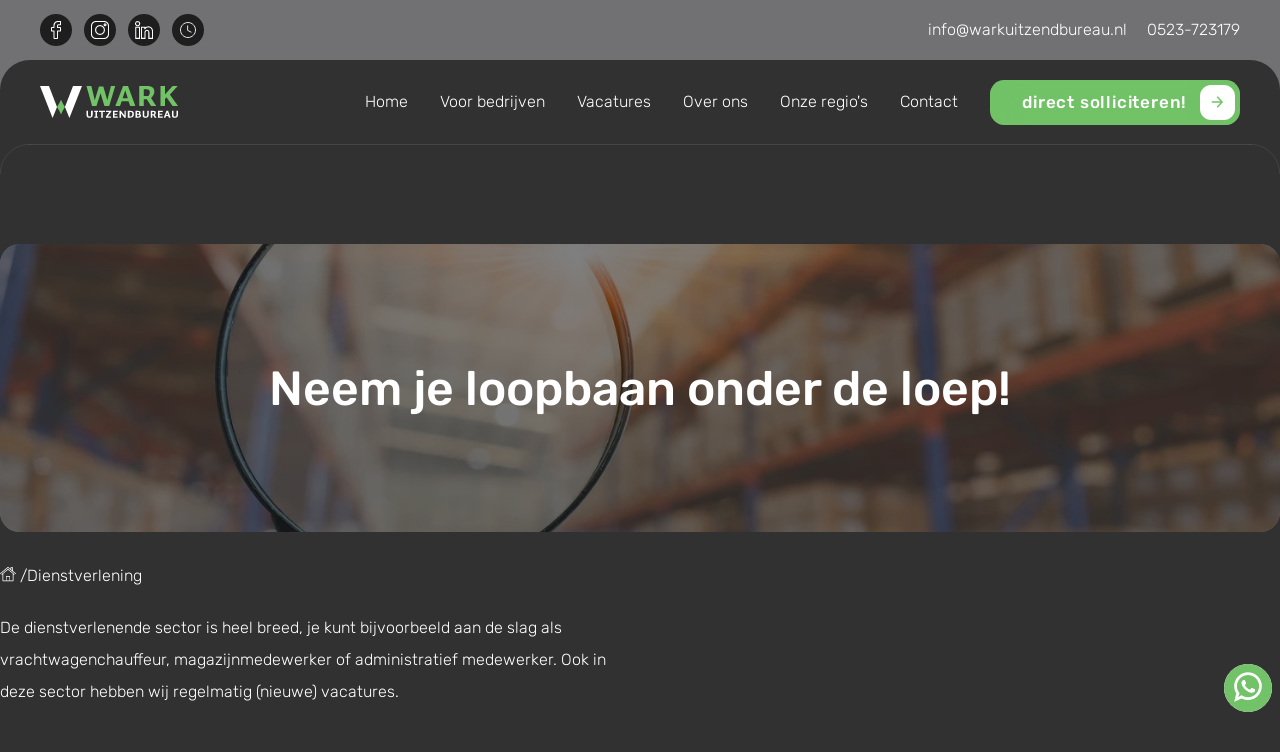

--- FILE ---
content_type: text/html; charset=UTF-8
request_url: https://warkuitzendbureau.nl/nl/dienstverlening
body_size: 14574
content:
<!doctype html>
<html lang="nl">
<head>
    <script async src="https://www.googletagmanager.com/gtag/js?id=G-C1W8ZQXQKN"></script>
    <script>
        window.dataLayer = window.dataLayer || [];

        function gtag() {
            dataLayer.push(arguments);
        }

        gtag('js', new Date());
        gtag('config', 'G-C1W8ZQXQKN');
    </script>
    <title>Wark | Dienstverlening</title>
    <meta name="description" content="Wij hebben vacatures voor werk in de dienstverlenende sector. Neem snel contact met ons op en vind jouw nieuwe baan!">
    <meta name="viewport" content="width=device-width, initial-scale=1"/>
    <link rel="preload" as="style" href="https://warkuitzendbureau.nl/build/assets/app-bd66b2a1.css" /><link rel="stylesheet" href="https://warkuitzendbureau.nl/build/assets/app-bd66b2a1.css" data-navigate-track="reload" />    <link rel="preload" as="style" href="https://warkuitzendbureau.nl/build/assets/global-7025f0de.css" /><link rel="stylesheet" href="https://warkuitzendbureau.nl/build/assets/global-7025f0de.css" data-navigate-track="reload" />    <script src="https://www.google.com/recaptcha/api.js?render=6LeVT1koAAAAAAZyiCu59jK2RTLKEgzoZmVHCtuF"></script>
    <link rel="icon" type="image/png" sizes="32x32" href="https://warkuitzendbureau.nl/build/assets/favicon-dark-300e70d8.png"
          media="(prefers-color-scheme: dark)">
    <link rel="icon" type="image/png" sizes="32x32" href="https://warkuitzendbureau.nl/build/assets/favicon-light-82fa2f25.png"
          media="(prefers-color-scheme: light)">
</head>
<body>
<link rel="preload" as="style" href="https://warkuitzendbureau.nl/build/assets/mobilemenu-edd17057.css" /><link rel="modulepreload" href="https://warkuitzendbureau.nl/build/assets/mobilemenu-bf74e4d7.js" /><link rel="stylesheet" href="https://warkuitzendbureau.nl/build/assets/mobilemenu-edd17057.css" data-navigate-track="reload" /><script type="module" src="https://warkuitzendbureau.nl/build/assets/mobilemenu-bf74e4d7.js" data-navigate-track="reload"></script>
<div class="mobilemenu-container fixed overflow-hidden">
    <div class="p-4">
        <nav class="mobilemenu">
            <ul class="remove-list-styling flex flex-col gap-4">
                                    <li class="menu-item">
                        <a
                            class="flex items-center flex-row-reverse text-3xl gap-2"
                            id="home"
                            href="https://warkuitzendbureau.nl/nl/homepage"
                        >
                            <div class="rotate-180">
                                <svg width="40px" height="40px" viewBox="0 0 50 50" fill="none" xmlns="http://www.w3.org/2000/svg">
    <circle cx="25" cy="25" r="25" fill="transparent"/>
    <path d="M24.9289 18L23.6826 19.2463L28.6147 24.1872L17.8578 24.1872L17.8578 25.955L28.6147 25.955L23.6738 30.887L24.9289 32.1422L32 25.0711L24.9289 18Z" fill="white"/>
</svg>
                            </div>
                            Home
                        </a>
                    </li>
                                    <li class="menu-item">
                        <a
                            class="flex items-center flex-row-reverse text-3xl gap-2"
                            id="voor bedrijven"
                            href="https://warkuitzendbureau.nl/nl/voor-bedrijven"
                        >
                            <div class="rotate-180">
                                <svg width="40px" height="40px" viewBox="0 0 50 50" fill="none" xmlns="http://www.w3.org/2000/svg">
    <circle cx="25" cy="25" r="25" fill="transparent"/>
    <path d="M24.9289 18L23.6826 19.2463L28.6147 24.1872L17.8578 24.1872L17.8578 25.955L28.6147 25.955L23.6738 30.887L24.9289 32.1422L32 25.0711L24.9289 18Z" fill="white"/>
</svg>
                            </div>
                            Voor bedrijven
                        </a>
                    </li>
                                    <li class="menu-item">
                        <a
                            class="flex items-center flex-row-reverse text-3xl gap-2"
                            id="vacatures"
                            href="https://warkuitzendbureau.nl/nl/vacatures"
                        >
                            <div class="rotate-180">
                                <svg width="40px" height="40px" viewBox="0 0 50 50" fill="none" xmlns="http://www.w3.org/2000/svg">
    <circle cx="25" cy="25" r="25" fill="transparent"/>
    <path d="M24.9289 18L23.6826 19.2463L28.6147 24.1872L17.8578 24.1872L17.8578 25.955L28.6147 25.955L23.6738 30.887L24.9289 32.1422L32 25.0711L24.9289 18Z" fill="white"/>
</svg>
                            </div>
                            Vacatures
                        </a>
                    </li>
                                    <li class="menu-item">
                        <a
                            class="flex items-center flex-row-reverse text-3xl gap-2"
                            id="over ons"
                            href="https://warkuitzendbureau.nl/nl/over-ons"
                        >
                            <div class="rotate-180">
                                <svg width="40px" height="40px" viewBox="0 0 50 50" fill="none" xmlns="http://www.w3.org/2000/svg">
    <circle cx="25" cy="25" r="25" fill="transparent"/>
    <path d="M24.9289 18L23.6826 19.2463L28.6147 24.1872L17.8578 24.1872L17.8578 25.955L28.6147 25.955L23.6738 30.887L24.9289 32.1422L32 25.0711L24.9289 18Z" fill="white"/>
</svg>
                            </div>
                            Over ons
                        </a>
                    </li>
                                    <li class="menu-item">
                        <a
                            class="flex items-center flex-row-reverse text-3xl gap-2"
                            id="onze regio&#039;s"
                            href="https://warkuitzendbureau.nl/nl/regio-s"
                        >
                            <div class="rotate-180">
                                <svg width="40px" height="40px" viewBox="0 0 50 50" fill="none" xmlns="http://www.w3.org/2000/svg">
    <circle cx="25" cy="25" r="25" fill="transparent"/>
    <path d="M24.9289 18L23.6826 19.2463L28.6147 24.1872L17.8578 24.1872L17.8578 25.955L28.6147 25.955L23.6738 30.887L24.9289 32.1422L32 25.0711L24.9289 18Z" fill="white"/>
</svg>
                            </div>
                            Onze regio&#039;s
                        </a>
                    </li>
                                    <li class="menu-item">
                        <a
                            class="flex items-center flex-row-reverse text-3xl gap-2"
                            id="contact"
                            href="https://warkuitzendbureau.nl/nl/contact"
                        >
                            <div class="rotate-180">
                                <svg width="40px" height="40px" viewBox="0 0 50 50" fill="none" xmlns="http://www.w3.org/2000/svg">
    <circle cx="25" cy="25" r="25" fill="transparent"/>
    <path d="M24.9289 18L23.6826 19.2463L28.6147 24.1872L17.8578 24.1872L17.8578 25.955L28.6147 25.955L23.6738 30.887L24.9289 32.1422L32 25.0711L24.9289 18Z" fill="white"/>
</svg>
                            </div>
                            Contact
                        </a>
                    </li>
                                <li class="menu-item">
                    <a class="flex items-center flex-row-reverse text-3xl gap-2"
                       href="https://wark.helloflex.com/user/login" target="_blank"
                    >
                        <div class="rotate-180">
                            <svg width="40px" height="40px" viewBox="0 0 50 50" fill="none" xmlns="http://www.w3.org/2000/svg">
    <circle cx="25" cy="25" r="25" fill="transparent"/>
    <path d="M24.9289 18L23.6826 19.2463L28.6147 24.1872L17.8578 24.1872L17.8578 25.955L28.6147 25.955L23.6738 30.887L24.9289 32.1422L32 25.0711L24.9289 18Z" fill="white"/>
</svg>
                        </div>
                        Uren invullen
                    </a>
                </li>
            </ul>
        </nav>
    </div>

    <div class="line w-12 h-[140%] absolute top-[-10%] right-0 rotate-[45deg] bg-gray opacity-30"></div>
</div>
<link rel="preload" as="style" href="https://warkuitzendbureau.nl/build/assets/header-4ee73091.css" /><link rel="modulepreload" href="https://warkuitzendbureau.nl/build/assets/header-e9708f8f.js" /><link rel="stylesheet" href="https://warkuitzendbureau.nl/build/assets/header-4ee73091.css" data-navigate-track="reload" /><script type="module" src="https://warkuitzendbureau.nl/build/assets/header-e9708f8f.js" data-navigate-track="reload"></script>
<div class="top-bar header">
    <div class="mx-auto w-screen flex gap-4 justify-between px-5 md:px-10">
        <div class="socials flex">
            <a class="circled flex" href="https://www.facebook.com/warkuitzendbureau" target="_blank">
                <svg viewBox="-110 1 511 511.99996" fill="currentColor" xmlns="http://www.w3.org/2000/svg">
    <path
        d="m180 512h-81.992188c-13.695312 0-24.835937-11.140625-24.835937-24.835938v-184.9375h-47.835937c-13.695313 0-24.835938-11.144531-24.835938-24.835937v-79.246094c0-13.695312 11.140625-24.835937 24.835938-24.835937h47.835937v-39.683594c0-39.347656 12.355469-72.824219 35.726563-96.804688 23.476562-24.089843 56.285156-36.820312 94.878906-36.820312l62.53125.101562c13.671875.023438 24.792968 11.164063 24.792968 24.835938v73.578125c0 13.695313-11.136718 24.835937-24.828124 24.835937l-42.101563.015626c-12.839844 0-16.109375 2.574218-16.808594 3.363281-1.152343 1.308593-2.523437 5.007812-2.523437 15.222656v31.351563h58.269531c4.386719 0 8.636719 1.082031 12.289063 3.121093 7.878906 4.402344 12.777343 12.726563 12.777343 21.722657l-.03125 79.246093c0 13.6875-11.140625 24.828125-24.835937 24.828125h-58.46875v184.941406c0 13.695313-11.144532 24.835938-24.839844 24.835938zm-76.8125-30.015625h71.632812v-193.195313c0-9.144531 7.441407-16.582031 16.582032-16.582031h66.726562l.027344-68.882812h-66.757812c-9.140626 0-16.578126-7.4375-16.578126-16.582031v-44.789063c0-11.726563 1.191407-25.0625 10.042969-35.085937 10.695313-12.117188 27.550781-13.515626 39.300781-13.515626l36.921876-.015624v-63.226563l-57.332032-.09375c-62.023437 0-100.566406 39.703125-100.566406 103.609375v53.117188c0 9.140624-7.4375 16.582031-16.578125 16.582031h-56.09375v68.882812h56.09375c9.140625 0 16.578125 7.4375 16.578125 16.582031zm163.0625-451.867187h.003906zm0 0"/>
</svg>
            </a>
            <a class="circled ml-3 flex" href="https://www.instagram.com/warkuitzendbureau/" target="_blank">
                <svg fill="currentColor" viewBox="0 0 512.00096 512.00096" xmlns="http://www.w3.org/2000/svg"><path d="m373.40625 0h-234.8125c-76.421875 0-138.59375 62.171875-138.59375 138.59375v234.816406c0 76.417969 62.171875 138.589844 138.59375 138.589844h234.816406c76.417969 0 138.589844-62.171875 138.589844-138.589844v-234.816406c0-76.421875-62.171875-138.59375-138.59375-138.59375zm108.578125 373.410156c0 59.867188-48.707031 108.574219-108.578125 108.574219h-234.8125c-59.871094 0-108.578125-48.707031-108.578125-108.574219v-234.816406c0-59.871094 48.707031-108.578125 108.578125-108.578125h234.816406c59.867188 0 108.574219 48.707031 108.574219 108.578125zm0 0"/><path d="m256 116.003906c-77.195312 0-139.996094 62.800782-139.996094 139.996094s62.800782 139.996094 139.996094 139.996094 139.996094-62.800782 139.996094-139.996094-62.800782-139.996094-139.996094-139.996094zm0 249.976563c-60.640625 0-109.980469-49.335938-109.980469-109.980469 0-60.640625 49.339844-109.980469 109.980469-109.980469 60.644531 0 109.980469 49.339844 109.980469 109.980469 0 60.644531-49.335938 109.980469-109.980469 109.980469zm0 0"/><path d="m399.34375 66.285156c-22.8125 0-41.367188 18.558594-41.367188 41.367188 0 22.8125 18.554688 41.371094 41.367188 41.371094s41.371094-18.558594 41.371094-41.371094-18.558594-41.367188-41.371094-41.367188zm0 52.71875c-6.257812 0-11.351562-5.09375-11.351562-11.351562 0-6.261719 5.09375-11.351563 11.351562-11.351563 6.261719 0 11.355469 5.089844 11.355469 11.351563 0 6.257812-5.09375 11.351562-11.355469 11.351562zm0 0"/></svg>
            </a>
            <a class="circled ml-3 flex" href="https://www.linkedin.com/company/wark-uitzendbureau/" target="_blank">
                <svg fill="currentColor" enable-background="new 0 0 512 512" height="512" viewBox="0 0 512 512" width="512">
    <path d="m7.813 509.935h132.571v-348.613h-132.571zm30-318.613h72.571v288.612h-72.571z"/>
    <path d="m74.099 2.065c-40.859 0-74.099 33.241-74.099 74.099s33.24 74.1 74.099 74.1 74.1-33.241 74.1-74.1-33.242-74.099-74.1-74.099zm-44.099 74.099c0-24.316 19.782-44.099 44.099-44.099s44.1 19.782 44.1 44.099-19.783 44.1-44.1 44.1-44.099-19.784-44.099-44.1z"/>
    <path d="m511.679 270.79c-4.718-67.855-61.318-120.144-131.489-120.144-31.387 0-61.016 10.912-84.361 30.274v-19.6h-127.03v348.613h132.572v-190.664c0-21.488 17.481-38.97 38.97-38.97 21.487 0 38.969 17.482 38.969 38.979l.128 190.656h132.562v-238.822zm-240.308 209.145h-72.572v-288.614h67.029v42.847l24.005.138 4.46-6.924c18.85-29.265 50.961-46.735 85.897-46.735 55.836 0 100.543 42.602 101.78 96.985l.03 202.303h-72.582l-.108-160.666c0-38.03-30.94-68.97-68.969-68.97-38.03 0-68.97 30.94-68.97 68.97z"/>
</svg>
            </a>
            <a class="circled ml-3 flex md:hidden" href="mailto:info@warkuitzendbureau.nl" target="_blank">
                <svg width="45px" fill="currentColor"  x="0px" y="0px" viewBox="0 0 512 512">
    <path d="M465.455,69.818H46.545C20.839,69.818,0,90.657,0,116.364v279.273c0,25.706,20.839,46.545,46.545,46.545h418.909
			c25.706,0,46.545-20.839,46.545-46.545V116.364C512,90.657,491.161,69.818,465.455,69.818z M46.545,93.091h418.909
			c2.659,0.017,5.296,0.489,7.796,1.396L271.825,295.913c-8.651,8.708-22.723,8.754-31.431,0.103
			c-0.034-0.034-0.069-0.069-0.103-0.103L38.749,94.487C41.249,93.58,43.886,93.107,46.545,93.091z M23.273,395.636V116.364
			c-0.119-1.355-0.119-2.718,0-4.073L167.331,256L23.273,399.709C23.154,398.354,23.154,396.991,23.273,395.636z M465.455,418.909
			H46.545c-2.659-0.017-5.296-0.489-7.796-1.396l145.105-145.105l39.913,39.913c17.735,17.802,46.542,17.856,64.344,0.121
			c0.041-0.04,0.081-0.081,0.121-0.121l39.913-39.913l145.105,145.105C470.751,418.42,468.114,418.893,465.455,418.909z
			 M488.727,399.709L344.669,256l144.058-143.709c0.119,1.355,0.119,2.718,0,4.073v279.273
			C488.846,396.991,488.846,398.354,488.727,399.709z"
    />
</svg>
            </a>
            <a class="circled ml-3 flex md:hidden" href="tel:0523723179" target="_blank">
                <svg width="45px" stroke="currentColor" fill="currentColor" x="0px" y="0px" viewBox="0 0 482.6 482.6">
    <g>
        <path d="M98.339,320.8c47.6,56.9,104.9,101.7,170.3,133.4c24.9,11.8,58.2,25.8,95.3,28.2c2.3,0.1,4.5,0.2,6.8,0.2
		c24.9,0,44.9-8.6,61.2-26.3c0.1-0.1,0.3-0.3,0.4-0.5c5.8-7,12.4-13.3,19.3-20c4.7-4.5,9.5-9.2,14.1-14
		c21.3-22.2,21.3-50.4-0.2-71.9l-60.1-60.1c-10.2-10.6-22.4-16.2-35.2-16.2c-12.8,0-25.1,5.6-35.6,16.1l-35.8,35.8
		c-3.3-1.9-6.7-3.6-9.9-5.2c-4-2-7.7-3.9-11-6c-32.6-20.7-62.2-47.7-90.5-82.4c-14.3-18.1-23.9-33.3-30.6-48.8
		c9.4-8.5,18.2-17.4,26.7-26.1c3-3.1,6.1-6.2,9.2-9.3c10.8-10.8,16.6-23.3,16.6-36s-5.7-25.2-16.6-36l-29.8-29.8
		c-3.5-3.5-6.8-6.9-10.2-10.4c-6.6-6.8-13.5-13.8-20.3-20.1c-10.3-10.1-22.4-15.4-35.2-15.4c-12.7,0-24.9,5.3-35.6,15.5l-37.4,37.4
		c-13.6,13.6-21.3,30.1-22.9,49.2c-1.9,23.9,2.5,49.3,13.9,80C32.739,229.6,59.139,273.7,98.339,320.8z M25.739,104.2
		c1.2-13.3,6.3-24.4,15.9-34l37.2-37.2c5.8-5.6,12.2-8.5,18.4-8.5c6.1,0,12.3,2.9,18,8.7c6.7,6.2,13,12.7,19.8,19.6
		c3.4,3.5,6.9,7,10.4,10.6l29.8,29.8c6.2,6.2,9.4,12.5,9.4,18.7s-3.2,12.5-9.4,18.7c-3.1,3.1-6.2,6.3-9.3,9.4
		c-9.3,9.4-18,18.3-27.6,26.8c-0.2,0.2-0.3,0.3-0.5,0.5c-8.3,8.3-7,16.2-5,22.2c0.1,0.3,0.2,0.5,0.3,0.8
		c7.7,18.5,18.4,36.1,35.1,57.1c30,37,61.6,65.7,96.4,87.8c4.3,2.8,8.9,5,13.2,7.2c4,2,7.7,3.9,11,6c0.4,0.2,0.7,0.4,1.1,0.6
		c3.3,1.7,6.5,2.5,9.7,2.5c8,0,13.2-5.1,14.9-6.8l37.4-37.4c5.8-5.8,12.1-8.9,18.3-8.9c7.6,0,13.8,4.7,17.7,8.9l60.3,60.2
		c12,12,11.9,25-0.3,37.7c-4.2,4.5-8.6,8.8-13.3,13.3c-7,6.8-14.3,13.8-20.9,21.7c-11.5,12.4-25.2,18.2-42.9,18.2
		c-1.7,0-3.5-0.1-5.2-0.2c-32.8-2.1-63.3-14.9-86.2-25.8c-62.2-30.1-116.8-72.8-162.1-127c-37.3-44.9-62.4-86.7-79-131.5
		C28.039,146.4,24.139,124.3,25.739,104.2z"/>
    </g>
</svg>
            </a>
            <a class="circled ml-3 flex" href="https://wark.helloflex.com/user/login" target="_blank">
                <svg width="45" viewBox="0 0 20 20" fill="none" xmlns="http://www.w3.org/2000/svg">
    <path d="M9.58337 5V10.4167L13.75 12.5" stroke="currentColor"/>
    <path d="M9.99996 18.3334C14.6023 18.3334 18.3333 14.6025 18.3333 10.0001C18.3333 5.39771 14.6023 1.66675 9.99996 1.66675C5.39759 1.66675 1.66663 5.39771 1.66663 10.0001C1.66663 14.6025 5.39759 18.3334 9.99996 18.3334Z" stroke="currentColor"/>
</svg>
            </a>
        </div>
        <div class="contact-info flex">
            <a class="mr-5 hidden md:flex" href="mailto:info@warkuitzendbureau.nl">info@warkuitzendbureau.nl</a>
            <a class="hidden md:flex" href="tel:0523723179">0523-723179</a>
            
        </div>
    </div>
</div>
<header class="fixed w-screen px-5 md:px-10 py-5">
    <div class="mx-auto flex flex-1 items-center justify-between ">
        <a class="logo" href="/">
            <svg id="Layer_1" data-name="Layer 1" xmlns="http://www.w3.org/2000/svg" viewBox="0 0 392.27 90.75">
    <defs>
        <style>
            .cls-1 {
                fill: #fff;
                stroke-width: 0px;
            }
            .cls-2 {
                fill: #72C267;
                stroke-width: 0px;
            }

        </style>
    </defs>
    <g>
        <g>
            <path class="cls-1" d="m149.63,81.96c0,4.62-3.03,8.16-8.94,8.16-6.24,0-8.39-2.36-8.39-7.87v-11.75h4.43v11.41c0,3.29.96,4.8,4.21,4.8s4.32-1.74,4.32-4.88v-11.34h4.36v11.45Z"/>
            <path class="cls-1" d="m164.97,73.5l-3.07.15v13.19l3.07.15v2.88h-10.6v-2.84l3.07-.19v-13.19l-2.99-.15v-2.99h10.53v2.99Z"/>
            <path class="cls-1" d="m173.98,73.79h-6.32l.3-3.29h16.73l-.26,3.29h-6.02v16.07h-4.43v-16.07Z"/>
            <path class="cls-1" d="m187.09,87.05l9.53-13.3h-9.09l.26-3.25h14.55l.22,2.47-9.97,13.63h9.46l-.22,3.25h-14.33l-.41-2.81Z"/>
            <path class="cls-1" d="m211.73,73.79v4.62h8.02v3.21h-8.02v4.95h9.01l.33,3.29h-13.71v-19.35h13.67l-.33,3.29h-8.98Z"/>
            <path class="cls-1" d="m226.18,89.86v-19.35h3.88l8.83,11.49c.55.74.85,1.33.96,1.73v-13.22h3.84v19.35h-3.95l-8.79-11.34c-.66-.81-.85-1.26-.92-1.66v13h-3.84Z"/>
            <path class="cls-1" d="m266.96,79.56c0,6.32-3.77,10.3-10.71,10.3h-6.5v-19.35h7.68c5.84,0,9.53,2.03,9.53,9.05Zm-4.55.26c0-4.36-1.62-6.13-5.83-6.13h-2.47v13h2.25c4.25,0,6.06-2.44,6.06-6.87Z"/>
            <path class="cls-1" d="m285.76,75.34c0,1.26-.59,2.66-1.85,4.03,2.36.85,3.36,2.4,3.36,4.36,0,3.77-2.95,6.13-8.42,6.13h-7.09v-19.35h7.43c4.65,0,6.58,1.74,6.58,4.84Zm-5.06,3.36c.67-1.03.96-1.77.96-2.62,0-1.63-.74-2.51-3.25-2.51h-2.33v5.14h4.62Zm2.14,5.17c0-1.7-1.11-2.29-3.36-2.29h-3.4v5.21h3.03c2.66,0,3.73-1.03,3.73-2.92Z"/>
            <path class="cls-1" d="m309.04,81.96c0,4.62-3.03,8.16-8.94,8.16-6.24,0-8.38-2.36-8.38-7.87v-11.75h4.43v11.41c0,3.29.96,4.8,4.21,4.8s4.32-1.74,4.32-4.88v-11.34h4.36v11.45Z"/>
            <path class="cls-1" d="m326.18,89.86l-4.14-6.61h-2.84v6.61h-4.36v-19.35h7.46c4.77,0,7.09,1.92,7.09,5.5,0,2-1,3.99-3.21,6.21l5.06,7.65h-5.06Zm-4.54-16.14h-2.44v6.39h4.47c1-1.3,1.37-2.4,1.37-3.59,0-1.77-1-2.81-3.4-2.81Z"/>
            <path class="cls-1" d="m339.7,73.79v4.62h8.02v3.21h-8.02v4.95h9.01l.33,3.29h-13.71v-19.35h13.67l-.33,3.29h-8.98Z"/>
            <path class="cls-1" d="m366.33,89.86l-1.63-4.65h-6.58l-1.7,4.65h-4.51l7.53-19.35h4.76l7.13,19.35h-5.02Zm-7.31-7.54h4.95l-2.11-6.65c-.22-.7-.26-1.18-.26-1.66,0,.48-.11,1-.33,1.66l-2.25,6.65Z"/>
            <path class="cls-1" d="m392.27,81.96c0,4.62-3.03,8.16-8.94,8.16-6.24,0-8.39-2.36-8.39-7.87v-11.75h4.44v11.41c0,3.29.96,4.8,4.21,4.8s4.32-1.74,4.32-4.88v-11.34h4.36v11.45Z"/>
        </g>
        <g>
            <path class="cls-2" d="m190.44,37.59c.65,2.05.76,3.67.76,5.08,0-1.41.32-3.02.86-5.08L201.67,0h12.1l-17.07,56.6h-13.61l-10.15-33.59c-.65-2.05-.76-3.67-.76-5.08,0,1.41-.32,3.03-.86,5.08l-10.8,33.59h-12.53L132.11,0h13.93l9.07,37.7c.43,1.95.65,3.56.65,4.97,0-1.41.22-3.02.86-5.08L167.54,1.51h12.53l10.37,36.08Z"/>
            <path class="cls-2" d="m256.32,56.6l-4.75-13.61h-19.23l-4.97,13.61h-13.18L236.23,0h13.93l20.85,56.6h-14.69Zm-21.39-22.04h14.47l-6.16-19.44c-.65-2.05-.76-3.46-.76-4.86,0,1.4-.32,2.92-.97,4.86l-6.59,19.44Z"/>
            <path class="cls-2" d="m315.62,56.6l-12.1-19.34h-8.32v19.34h-12.75V0h21.82c13.93,0,20.74,5.62,20.74,16.09,0,5.83-2.92,11.67-9.4,18.15l14.8,22.36h-14.8Zm-13.29-47.21h-7.13v18.69h13.07c2.92-3.78,4-7.02,4-10.48,0-5.19-2.92-8.21-9.94-8.21Z"/>
            <path class="cls-2" d="m342.41,56.6V0h12.96v23.76L376.98,0h14.47l-22.25,24.3,23.01,32.3h-15.45l-17.17-24.63-4.21,4.32v20.31h-12.96Z"/>
        </g>
    </g>
    <g>
        <polygon class="cls-1" points="0 0 25.4 0 48.42 59.53 35.72 90.75 0 0"/>
        <polygon class="cls-1" points="119.32 0 93.92 0 70.9 59.53 83.6 90.75 119.32 0"/>
        <path class="cls-2" d="m70.9,59.53c-2.14,3.35-4.15,6.77-6.02,10.29-1.87,3.52-3.62,7.15-5.22,10.88-1.59-3.73-3.32-7.36-5.2-10.88-1.88-3.52-3.9-6.94-6.04-10.29,2.09-3.25,4.07-6.66,5.95-10.19,1.88-3.53,3.63-6.73,5.26-10.52,1.58,3.69,3.31,6.85,5.19,10.38,1.88,3.53,3.91,6.99,6.08,10.34Z"/>
    </g>
</svg>
        </a>
        <nav class="menu">
    <ul class="top-level remove-list-styling">
                    <li class="">
                <a
                    class="flex items-center"
                    id="home"
                    href="https://warkuitzendbureau.nl/nl/homepage"
                >
                                        Home
                </a>
            </li>
                    <li class="">
                <a
                    class="flex items-center"
                    id="voor bedrijven"
                    href="https://warkuitzendbureau.nl/nl/voor-bedrijven"
                >
                                        Voor bedrijven
                </a>
            </li>
                    <li class="">
                <a
                    class="flex items-center"
                    id="vacatures"
                    href="https://warkuitzendbureau.nl/nl/vacatures"
                >
                                        Vacatures
                </a>
            </li>
                    <li class="">
                <a
                    class="flex items-center"
                    id="over ons"
                    href="https://warkuitzendbureau.nl/nl/over-ons"
                >
                                        Over ons
                </a>
            </li>
                    <li class="">
                <a
                    class="flex items-center"
                    id="onze regio&#039;s"
                    href="https://warkuitzendbureau.nl/nl/regio-s"
                >
                                        Onze regio&#039;s
                </a>
            </li>
                    <li class="">
                <a
                    class="flex items-center"
                    id="contact"
                    href="https://warkuitzendbureau.nl/nl/contact"
                >
                                        Contact
                </a>
            </li>
                            <li>
                <a href="#" class="btn green has-icon " id="contact">
    direct solliciteren!
            <div class="icon">
            <svg xmlns="http://www.w3.org/2000/svg" viewBox="0 0 24 24" width="24" height="24">
    <path fill="none" d="M0 0h24v24H0z"></path>
    <path fill="currentColor"
          d="M16.172 11l-5.364-5.364 1.414-1.414L20 12l-7.778 7.778-1.414-1.414L16.172 13H4v-2z"></path>
</svg>
        </div>
    </a>
            </li>
            </ul>
            <div class="btn-hamburger p-2">
            <div class="hamburger h-6 w-8 relative cursor-pointer">
                <div class="line-1 duration-300 h-[1px] w-full absolute top-0 bg-white"></div>
                <div class="line-2 duration-100 h-[1px] w-full absolute top-3 bg-white"></div>
                <div class="line-3 duration-300 h-[1px] w-full absolute top-6 bg-white"></div>
            </div>
        </div>
    </nav>
    </div>
    <div class="divider"></div>
    <svg class="rounded rounded-left" version="1.1" id="Layer_1" xmlns="http://www.w3.org/2000/svg"
         xmlns:xlink="http://www.w3.org/1999/xlink" x="0px" y="0px"
         viewBox="0 0 101 101" style="enable-background:new 0 0 101 101;" xml:space="preserve">
        <path class="st0" d="M101,0H0v101h1C1,45.8,45.8,1,101,1V0z"/>
        <path class="st1" d="M1,101C1,45.8,45.8,1,101,1"/>
    </svg>
    <svg class="rounded rounded-right" id="Layer_1" xmlns="http://www.w3.org/2000/svg"
         xmlns:xlink="http://www.w3.org/1999/xlink"
         x="0px" y="0px" viewBox="0 0 101 101" style="enable-background:new 0 0 101 101;" xml:space="preserve">
        <path class="st0" d="M101,101V0H0v1c55.2,0,100,44.8,100,100H101z"/>
        <path class="st1" d="M0,1c55.2,0,100,44.8,100,100"/>
    </svg>
</header>
<div class="main mx-auto">
    <link rel="preload" as="style" href="https://warkuitzendbureau.nl/build/assets/small-hero-5d698e81.css" /><link rel="stylesheet" href="https://warkuitzendbureau.nl/build/assets/small-hero-5d698e81.css" data-navigate-track="reload" />
<link rel="preload" as="style" href="https://warkuitzendbureau.nl/build/assets/small-hero-5d698e81.css" /><link rel="stylesheet" href="https://warkuitzendbureau.nl/build/assets/small-hero-5d698e81.css" data-navigate-track="reload" />
<section
    class="small-hero title-in-image  anthracite-theme relative ">
    <div class="container ml-auto relative z-10">
                    <div class="image-container relative mb-8">
    <img src="https://warkuitzendbureau.nl/img/da0b575b-d612-4a6a-9676-bd7228f01fe4/magazijn-medewerker-sac.jpeg?fm=webp&amp;q=90&amp;fit=max&amp;crop=1495%2C842%2C5%2C95&amp;w=1920" alt="Magazijn Medewerker Sac">
    <div class="title absolute top-0 bottom-0 left-0 right-0 flex items-center justify-center text-center bg-black/50">
        <h1>Neem je loopbaan onder de loep!</h1>
    </div>
</div>
            <link rel="preload" as="style" href="https://warkuitzendbureau.nl/build/assets/breadcrumbs-05122d3d.css" /><link rel="stylesheet" href="https://warkuitzendbureau.nl/build/assets/breadcrumbs-05122d3d.css" data-navigate-track="reload" />

<div class="breadcrumbs my-6 ">
    <ul class="crumbs">
        <li class="icon translate-y-[-2px]">
            <a href="/">
                <span class="w-5 block">
                    <svg x="0px" y="0px" fill="currentColor" viewBox="0 0 463.937 463.937" width="16">
<g>
    <g>
        <path d="M460.414,216.518l-85.6-73.1c0.1-0.5,0.2-1,0.3-1.6v-95.6c-0.1-5.7-4.6-10.3-10.3-10.5h-47.8c-5.5,0-10,4.9-10,10.5v39.6
			l-68.5-58.4c-3.7-3.2-9.2-3.2-13,0l-221.9,189c-4.3,3.5-4.8,9.8-1.3,14.1s9.8,4.8,14.1,1.3c0.1-0.1,0.1-0.1,0.2-0.2l215.4-183.4
			l77.1,65.7l46.1,39.2l92.3,78.6c4.2,3.6,10.5,3.1,14.1-1.1C465.114,226.418,464.614,220.118,460.414,216.518z M355.014,126.518
			l-28-23.6v-47.1h28V126.518z"/>
    </g>
</g>
    <g>
        <g>
            <path d="M416.314,236.718l-28.1-24l-149.7-127.9c-3.7-3.2-9.2-3.2-13,0l-149.7,127.9l-28.1,24c-4.2,3.6-4.7,9.9-1.1,14.1
			c3.5,4.2,9.7,4.7,13.8,1.2l0.1-0.1l12.5-10.8v187.5c0.1,5.6,4.7,10.2,10.3,10.3h297.3c5.6-0.1,10.2-4.6,10.3-10.3v-187.5
			l12.5,10.8c1.8,1.5,4,2.4,6.4,2.4c2.9,0,5.7-1.3,7.6-3.5C421.114,246.518,420.514,240.218,416.314,236.718z M272.014,418.818h-80
			v-108h80V418.818z M292.014,418.818v-117.7c0-5.5-4.1-10.3-9.6-10.3h-100.8c-5.5,0-9.6,4.8-9.6,10.3v117.7h-79v-194.8l139-118.4
			l139,118.4v194.8H292.014z"/>
        </g>
    </g>
</svg>
                </span>
            </a>
        </li>
        <li class="crumb">
            <span class="seperator">/</span>
        </li>
                <li class="crumb">
            <a href="https://warkuitzendbureau.nl/nl/dienstverlening">Dienstverlening</a>
        </li>
    </ul>
</div>
            <div class="text-container ">
                <p>De dienstverlenende sector is heel breed, je kunt bijvoorbeeld aan de slag als vrachtwagenchauffeur, magazijnmedewerker of administratief medewerker. Ook in deze sector hebben wij regelmatig (nieuwe) vacatures.</p>
            </div>
            </div>
    </section>
<link rel="preload" as="style" href="https://warkuitzendbureau.nl/build/assets/text-image-e2d38561.css" /><link rel="stylesheet" href="https://warkuitzendbureau.nl/build/assets/text-image-e2d38561.css" data-navigate-track="reload" />
<section class="text-image section-next-rounded-top anthracite-theme" id="test">
    <div class="container columns-2  gap-20 flex flex-col md:flex-row items-center">
        <div class="md:basis-1/2">
            <h2>Jouw toekomst begint hier<span>!</span></h2>
            <p>Van chauffeur tot administratief medewerker en van onderhoudsmedewerker tot teamleider, er is veel mogelijk in de dienstverlenende sector. Regelmatig hebben we diverse vacatures beschikbaar. Ben jij benieuwd naar de mogelijkheden voor jouw carrière? Je mag altijd vrijblijvend contact met ons opnemen.</p>
        </div>
        <div class="md:basis-1/2 relative">
            <img alt="Jouw toekomst begint hier&lt;span&gt;!&lt;/span&gt;" src="https://warkuitzendbureau.nl/img/222e710d-e77f-4ab1-84e4-66b3c655fe59/loodsmedewerker.jpeg?fm=webp&amp;q=90&amp;fit=max&amp;crop=1496%2C843%2C0%2C94&amp;w=960"/>
            <div class="background"></div>
        </div>
    </div>
</section>
<link rel="preload" as="style" href="https://warkuitzendbureau.nl/build/assets/wysiwyg-3922523d.css" /><link rel="stylesheet" href="https://warkuitzendbureau.nl/build/assets/wysiwyg-3922523d.css" data-navigate-track="reload" />
<section class="wysiwyg pt-0 anthracite-theme">
    <div class="container relative z-10 mx-auto">
        <div class="flex flex-row">
            <div class="md:basis-3/4">
                <h2><strong>Ervaring, diploma’s en leer-werktrajecten</strong></h2><p>Voor sommige werkzaamheden heb je een gerichte opleiding of werkervaring nodig. Beschik je niet over de benodigde diploma's of heb je geen werkervaring, maar ben je wel enthousiast en gemotiveerd? Vraag dan bij ons naar de mogelijkheden om een cursus of opleiding te volgen.</p><p>Als het volgen van een opleiding niet bij jou past, is dat geen probleem. Wij zijn jouw partner in het zoeken naar een leer-werktraject. Daar krijg je de gelegenheid om in je eigen tempo vakkennis en praktijkervaring op te doen bij een erkend leerbedrijf, waarmee je straks aan de slag kunt bij onze opdrachtgevers in de dienstverlenende sector.</p><h3><strong>Werk in andere sectoren</strong></h3><p>Bij ons ben je niet beperkt tot vacatures in de dienstverlening. Bij ons vind je ook vacatures voor:</p><ul><li><p><a target="_blank" rel="noopener noreferrer nofollow" href="/agrarische-sector">Agrarisch</a></p></li><li><p><a target="_blank" rel="noopener noreferrer nofollow" href="/groenvoorziening">Groen</a></p></li><li><p><a target="_blank" rel="noopener noreferrer nofollow" href="/grond-weg-en-waterbouw">GWW</a></p></li><li><p><a target="_blank" rel="noopener noreferrer nofollow" href="/industrie">Industrie</a></p></li><li><p><a target="_blank" rel="noopener noreferrer nofollow" href="/horeca-en-recreatie">Horeca en Recreatie</a></p></li></ul><h3><strong>Bel, mail of app ons!</strong></h3><p>Ben je geïnteresseerd in een vacature, heb je vragen of wil je ontdekken wat wij voor jou kunnen doen?</p><p>Neem vrijblijvend contact met ons op via 0523 - 723 179 of mail naar <a target="_blank" rel="noopener noreferrer nofollow" href="mailto:info@warkuitzendbureau.nl">info@warkuitzendbureau.nl</a>, of stuur ons een bericht via WhatsApp.</p><p>&nbsp;</p>
            </div>
        </div>
    </div>
    <div class="background-pattern"></div>
</section>

</div>
<link rel="preload" as="style" href="https://warkuitzendbureau.nl/build/assets/contact-form-8be283d6.css" /><link rel="modulepreload" href="https://warkuitzendbureau.nl/build/assets/contact-form-60cc3190.js" /><link rel="stylesheet" href="https://warkuitzendbureau.nl/build/assets/contact-form-8be283d6.css" data-navigate-track="reload" /><script type="module" src="https://warkuitzendbureau.nl/build/assets/contact-form-60cc3190.js" data-navigate-track="reload"></script>


<div class="form-container contact-form" id="form-container">
    <h2>Contact opnemen met Wark Uitzendbureau</h2>
    <svg class="close-btn" width="45px" viewBox="0 0 20 20" fill="none" xmlns="http://www.w3.org/2000/svg">
    <path d="M1.43468 18.5656C1.49272 18.6237 1.56165 18.6698 1.63752 18.7012C1.7134 18.7327 1.79473 18.7489 1.87686 18.7489C1.959 18.7489 2.04033 18.7327 2.1162 18.7012C2.19207 18.6698 2.261 18.6237 2.31905 18.5656L10.0003 10.8843L17.6847 18.5656C17.8019 18.6829 17.961 18.7487 18.1269 18.7487C18.2927 18.7487 18.4518 18.6829 18.569 18.5656C18.6863 18.4483 18.7522 18.2892 18.7522 18.1234C18.7522 17.9575 18.6863 17.7985 18.569 17.6812L10.8847 9.99996L18.5659 2.31558C18.6832 2.19831 18.7491 2.03925 18.7491 1.87339C18.7491 1.70754 18.6832 1.54848 18.5659 1.43121C18.4486 1.31393 18.2896 1.24805 18.1237 1.24805C17.9579 1.24805 17.7988 1.31393 17.6815 1.43121L10.0003 9.11558L2.31592 1.43433C2.19636 1.33194 2.04256 1.27844 1.88527 1.28451C1.72797 1.29059 1.57876 1.3558 1.46745 1.4671C1.35614 1.57841 1.29093 1.72763 1.28486 1.88492C1.27878 2.04222 1.33228 2.19602 1.43468 2.31558L9.11592 9.99996L1.43468 17.6843C1.31827 17.8014 1.25293 17.9598 1.25293 18.125C1.25293 18.2901 1.31827 18.4485 1.43468 18.5656Z" fill="white"/>
</svg>
    <form method="POST" action="https://warkuitzendbureau.nl/submit-form" id="contact-form" enctype="multipart/form-data">
        <input type="hidden" name="_token" value="l3f0J49j15LoAo6jPS4j1lNc440KF9pf8F0RSnXk" autocomplete="off">                <div class="flex flex-col md:flex-row gap-7 mb-10">
            <div class="relative basis-1/3">
                <input id="first_name" required type="text" name="first_name" placeholder=" "
                       value="">
                <label for="first_name">Uw naam</label>
            </div>
            <div class="relative basis-1/3">
                <input id="last_name" required type="text" name="last_name" placeholder=" "
                       value="">
                <label for="last_name">Uw achternaam</label>
            </div>
            <div class="basis-1/3">
                <select class="appearance-none" id="selectInput" name="subject" value="">
                    <option selected="" disabled="disabled">Onderwerp</option>
                    <option value="algemeen">Algemeen</option>
                    <option value="sollicitatie">Sollicitatie</option>
                    <option value="overig">Overig</option>
                </select>
            </div>
        </div>
        <div class="flex flex-col md:flex-row gap-7 mb-10">
            <div class="relative basis-1/3">
                <input id="email" required type="email" name="email" placeholder=" " value="">
                <label for="email">E-mailadres</label>
            </div>
            <div class="relative basis-1/3">
                <input id="phone" type="tel" name="phone" placeholder=" " value="">
                <label for="phone">Telefoonnummer</label>
            </div>
            <div class="relative basis-1/3 mt-4 md:mt-0">
                <div class="custom-file-input cursor-pointer" id="fileInputContainer">
                    <input type="file" id="fileInput" name="file" placeholder=" " accept=".pdf,.word,.docx"
                           value=""/>
                    <label style="color: white" for="fileInput" class="custom-button">Uw CV</label>
                    <span class="selectedFileName">PDF / Word</span>
                    <svg width="12" viewBox="0 0 9 16" fill="none" xmlns="http://www.w3.org/2000/svg">
    <path d="M7.5576 3.63636V12C7.5576 13.6073 6.2324 14.9091 4.59626 14.9091C2.96012 14.9091 1.63492 13.6073 1.63492 12V2.90909C1.63492 1.90545 2.46409 1.09091 3.48576 1.09091C4.50742 1.09091 5.33659 1.90545 5.33659 2.90909V10.5455C5.33659 10.9455 5.00344 11.2727 4.59626 11.2727C4.18907 11.2727 3.85592 10.9455 3.85592 10.5455V3.63636H2.74542V10.5455C2.74542 11.5491 3.5746 12.3636 4.59626 12.3636C5.61792 12.3636 6.4471 11.5491 6.4471 10.5455V2.90909C6.4471 1.30182 5.1219 0 3.48576 0C1.84961 0 0.524414 1.30182 0.524414 2.90909V12C0.524414 14.2109 2.34564 16 4.59626 16C6.84688 16 8.6681 14.2109 8.6681 12V3.63636H7.5576Z" fill="currentColor"/>
</svg>
                </div>
            </div>
        </div>
        <div class="flex flex-col md:flex-row gap-5 mb-3">
            <div class="relative basis-4/5">
                <textarea id="message" name="message" placeholder=" "></textarea>
                <label for="message">Uw bericht</label>
            </div>
            <div class="relative basis-1/5">
                <button class="button" id="form-submit-button">
                    <svg width="11" height="11" viewBox="0 0 11 11" fill="currentColor" xmlns="http://www.w3.org/2000/svg">
    <path d="M0.999994 5.9823e-06L0.999994 1.76251L7.98125 1.76876L0.374993 9.37502L1.62499 10.625L9.23125 3.01876L9.225 10H11V5.9823e-06H0.999994Z"/>
</svg>
                    <span>Versturen</span>
                </button>
            </div>
        </div>
        <input type="hidden" id="captcha" name="recaptcha-v3">
        <div class="recaptcha-branding flex flex-row">
    <p>This site is protected by reCAPTCHA and the Google
        <a href="https://policies.google.com/privacy">Privacy Policy</a> and
        <a href="https://policies.google.com/terms">Terms of Service</a> apply.
    </p>
</div>
    </form>
</div>
<div class="form-overlay" id="form-overlay"></div>
<link rel="preload" as="style" href="https://warkuitzendbureau.nl/build/assets/whatsapp-deaafe13.css" /><link rel="stylesheet" href="https://warkuitzendbureau.nl/build/assets/whatsapp-deaafe13.css" data-navigate-track="reload" /><a href="https://wa.me/31681045761" target="_blank" class="whatsapp">
    <svg id="Layer_1" height="512" viewBox="0 0 32 32" width="512" xmlns="http://www.w3.org/2000/svg">
        <g id="OUTLINE_copy_2">
            <path
                d="m16 0c-8.837 0-16 7.163-16 16s7.163 16 16 16c8.836 0 16-7.164 16-16s-7.163-16-16-16zm.008 24.004c-1.536 0-2.984-.384-4.257-1.047l-4.988 2.27 1.396-5.586c-.872-1.414-1.396-3.09-1.396-4.887 0-5.096 4.134-9.233 9.246-9.233 5.093 0 9.228 4.137 9.228 9.233-.001 5.113-4.135 9.25-9.229 9.25z"/>
            <path
                d="m16.008 7.371c-4.083 0-7.397 3.299-7.397 7.383 0 1.85.681 3.543 1.797 4.835l-1.012 2.566 2.251-1.431c1.22.907 2.721 1.431 4.361 1.431 4.082 0 7.379-3.316 7.379-7.4 0-4.085-3.297-7.384-7.379-7.384zm4.676 10.471c-.07.366-.942 1.152-1.623 1.309-1.465.331-3.541-.838-4.885-2.076-1.344-1.221-2.686-3.194-2.494-4.678.087-.681.802-1.623 1.151-1.745.157-.035.383-.035.593-.035.244.017.454.035.524.174l.785 2.042c.052.157-.07.331-.227.524-.226.262-.261.279-.471.559-.104.139-.035.314 0 .383.227.541.75 1.152 1.221 1.588.489.437 1.133.908 1.692 1.099.035 0 .244.087.401.052.139-.017.226-.122.348-.279.226-.279.314-.384.506-.646.157-.192.313-.262.472-.175l1.779.821c.14.07.192.244.209.489.036.211.054.438.019.594z"/>
        </g>
    </svg>
</a>
<link rel="preload" as="style" href="https://warkuitzendbureau.nl/build/assets/footer-fb0fd2f3.css" /><link rel="stylesheet" href="https://warkuitzendbureau.nl/build/assets/footer-fb0fd2f3.css" data-navigate-track="reload" />
<footer class="p-10 gray-theme">
    <div class="footer-top py-10 md:pr-20">
        <div class="flex gap-8 md:gap-0 flex-row justify-between flex-wrap">
            <div class="basis-1/1 md:basis-1/3">
                <div class="logo">
                    <svg id="Layer_1" data-name="Layer 1" xmlns="http://www.w3.org/2000/svg" viewBox="0 0 392.27 90.75">
    <defs>
        <style>
            .cls-1 {
                fill: #fff;
                stroke-width: 0px;
            }
            .cls-2 {
                fill: #72C267;
                stroke-width: 0px;
            }

        </style>
    </defs>
    <g>
        <g>
            <path class="cls-1" d="m149.63,81.96c0,4.62-3.03,8.16-8.94,8.16-6.24,0-8.39-2.36-8.39-7.87v-11.75h4.43v11.41c0,3.29.96,4.8,4.21,4.8s4.32-1.74,4.32-4.88v-11.34h4.36v11.45Z"/>
            <path class="cls-1" d="m164.97,73.5l-3.07.15v13.19l3.07.15v2.88h-10.6v-2.84l3.07-.19v-13.19l-2.99-.15v-2.99h10.53v2.99Z"/>
            <path class="cls-1" d="m173.98,73.79h-6.32l.3-3.29h16.73l-.26,3.29h-6.02v16.07h-4.43v-16.07Z"/>
            <path class="cls-1" d="m187.09,87.05l9.53-13.3h-9.09l.26-3.25h14.55l.22,2.47-9.97,13.63h9.46l-.22,3.25h-14.33l-.41-2.81Z"/>
            <path class="cls-1" d="m211.73,73.79v4.62h8.02v3.21h-8.02v4.95h9.01l.33,3.29h-13.71v-19.35h13.67l-.33,3.29h-8.98Z"/>
            <path class="cls-1" d="m226.18,89.86v-19.35h3.88l8.83,11.49c.55.74.85,1.33.96,1.73v-13.22h3.84v19.35h-3.95l-8.79-11.34c-.66-.81-.85-1.26-.92-1.66v13h-3.84Z"/>
            <path class="cls-1" d="m266.96,79.56c0,6.32-3.77,10.3-10.71,10.3h-6.5v-19.35h7.68c5.84,0,9.53,2.03,9.53,9.05Zm-4.55.26c0-4.36-1.62-6.13-5.83-6.13h-2.47v13h2.25c4.25,0,6.06-2.44,6.06-6.87Z"/>
            <path class="cls-1" d="m285.76,75.34c0,1.26-.59,2.66-1.85,4.03,2.36.85,3.36,2.4,3.36,4.36,0,3.77-2.95,6.13-8.42,6.13h-7.09v-19.35h7.43c4.65,0,6.58,1.74,6.58,4.84Zm-5.06,3.36c.67-1.03.96-1.77.96-2.62,0-1.63-.74-2.51-3.25-2.51h-2.33v5.14h4.62Zm2.14,5.17c0-1.7-1.11-2.29-3.36-2.29h-3.4v5.21h3.03c2.66,0,3.73-1.03,3.73-2.92Z"/>
            <path class="cls-1" d="m309.04,81.96c0,4.62-3.03,8.16-8.94,8.16-6.24,0-8.38-2.36-8.38-7.87v-11.75h4.43v11.41c0,3.29.96,4.8,4.21,4.8s4.32-1.74,4.32-4.88v-11.34h4.36v11.45Z"/>
            <path class="cls-1" d="m326.18,89.86l-4.14-6.61h-2.84v6.61h-4.36v-19.35h7.46c4.77,0,7.09,1.92,7.09,5.5,0,2-1,3.99-3.21,6.21l5.06,7.65h-5.06Zm-4.54-16.14h-2.44v6.39h4.47c1-1.3,1.37-2.4,1.37-3.59,0-1.77-1-2.81-3.4-2.81Z"/>
            <path class="cls-1" d="m339.7,73.79v4.62h8.02v3.21h-8.02v4.95h9.01l.33,3.29h-13.71v-19.35h13.67l-.33,3.29h-8.98Z"/>
            <path class="cls-1" d="m366.33,89.86l-1.63-4.65h-6.58l-1.7,4.65h-4.51l7.53-19.35h4.76l7.13,19.35h-5.02Zm-7.31-7.54h4.95l-2.11-6.65c-.22-.7-.26-1.18-.26-1.66,0,.48-.11,1-.33,1.66l-2.25,6.65Z"/>
            <path class="cls-1" d="m392.27,81.96c0,4.62-3.03,8.16-8.94,8.16-6.24,0-8.39-2.36-8.39-7.87v-11.75h4.44v11.41c0,3.29.96,4.8,4.21,4.8s4.32-1.74,4.32-4.88v-11.34h4.36v11.45Z"/>
        </g>
        <g>
            <path class="cls-2" d="m190.44,37.59c.65,2.05.76,3.67.76,5.08,0-1.41.32-3.02.86-5.08L201.67,0h12.1l-17.07,56.6h-13.61l-10.15-33.59c-.65-2.05-.76-3.67-.76-5.08,0,1.41-.32,3.03-.86,5.08l-10.8,33.59h-12.53L132.11,0h13.93l9.07,37.7c.43,1.95.65,3.56.65,4.97,0-1.41.22-3.02.86-5.08L167.54,1.51h12.53l10.37,36.08Z"/>
            <path class="cls-2" d="m256.32,56.6l-4.75-13.61h-19.23l-4.97,13.61h-13.18L236.23,0h13.93l20.85,56.6h-14.69Zm-21.39-22.04h14.47l-6.16-19.44c-.65-2.05-.76-3.46-.76-4.86,0,1.4-.32,2.92-.97,4.86l-6.59,19.44Z"/>
            <path class="cls-2" d="m315.62,56.6l-12.1-19.34h-8.32v19.34h-12.75V0h21.82c13.93,0,20.74,5.62,20.74,16.09,0,5.83-2.92,11.67-9.4,18.15l14.8,22.36h-14.8Zm-13.29-47.21h-7.13v18.69h13.07c2.92-3.78,4-7.02,4-10.48,0-5.19-2.92-8.21-9.94-8.21Z"/>
            <path class="cls-2" d="m342.41,56.6V0h12.96v23.76L376.98,0h14.47l-22.25,24.3,23.01,32.3h-15.45l-17.17-24.63-4.21,4.32v20.31h-12.96Z"/>
        </g>
    </g>
    <g>
        <polygon class="cls-1" points="0 0 25.4 0 48.42 59.53 35.72 90.75 0 0"/>
        <polygon class="cls-1" points="119.32 0 93.92 0 70.9 59.53 83.6 90.75 119.32 0"/>
        <path class="cls-2" d="m70.9,59.53c-2.14,3.35-4.15,6.77-6.02,10.29-1.87,3.52-3.62,7.15-5.22,10.88-1.59-3.73-3.32-7.36-5.2-10.88-1.88-3.52-3.9-6.94-6.04-10.29,2.09-3.25,4.07-6.66,5.95-10.19,1.88-3.53,3.63-6.73,5.26-10.52,1.58,3.69,3.31,6.85,5.19,10.38,1.88,3.53,3.91,6.99,6.08,10.34Z"/>
    </g>
</svg>
                </div>
                <p>
                    Ben je op zoek naar werk of geschikt personeel? Wark Uitzendbureau is een gespecialiseerd
                    uitzendbureau in Overijssel. We hebben vacatures binnen de agrarische sector, de
                    groenvoorziening en GWW. Ons werkgebied ligt primair in een straal van 40 kilometer rondom
                    Hardenberg. Wark Uitzendbureau kenmerkt zich door een persoonlijke aanpak; we kennen onze
                    opdrachtgevers en werknemers en streven altijd naar een perfecte match!
                </p>
            </div>
            <div class="w-fit pages">
                <h4>Pagina's</h4>
                <nav class="menu">
    <ul class="top-level remove-list-styling">
                    <li class="">
                <a
                    class="flex items-center"
                    id="home"
                    href="https://warkuitzendbureau.nl/nl/homepage"
                >
                                            <div class="arrow me-5">
    <div class="white"><svg width="11" height="11" viewBox="0 0 11 11" fill="currentColor" xmlns="http://www.w3.org/2000/svg">
    <path d="M0.999994 5.9823e-06L0.999994 1.76251L7.98125 1.76876L0.374993 9.37502L1.62499 10.625L9.23125 3.01876L9.225 10H11V5.9823e-06H0.999994Z"/>
</svg>
</div>
    <div class="green"><svg width="11" height="11" viewBox="0 0 11 11" fill="currentColor" xmlns="http://www.w3.org/2000/svg">
    <path d="M0.999994 5.9823e-06L0.999994 1.76251L7.98125 1.76876L0.374993 9.37502L1.62499 10.625L9.23125 3.01876L9.225 10H11V5.9823e-06H0.999994Z"/>
</svg>
</div>
</div>
                                        Home
                </a>
            </li>
                    <li class="">
                <a
                    class="flex items-center"
                    id="voor bedrijven"
                    href="https://warkuitzendbureau.nl/nl/voor-bedrijven"
                >
                                            <div class="arrow me-5">
    <div class="white"><svg width="11" height="11" viewBox="0 0 11 11" fill="currentColor" xmlns="http://www.w3.org/2000/svg">
    <path d="M0.999994 5.9823e-06L0.999994 1.76251L7.98125 1.76876L0.374993 9.37502L1.62499 10.625L9.23125 3.01876L9.225 10H11V5.9823e-06H0.999994Z"/>
</svg>
</div>
    <div class="green"><svg width="11" height="11" viewBox="0 0 11 11" fill="currentColor" xmlns="http://www.w3.org/2000/svg">
    <path d="M0.999994 5.9823e-06L0.999994 1.76251L7.98125 1.76876L0.374993 9.37502L1.62499 10.625L9.23125 3.01876L9.225 10H11V5.9823e-06H0.999994Z"/>
</svg>
</div>
</div>
                                        Voor bedrijven
                </a>
            </li>
                    <li class="">
                <a
                    class="flex items-center"
                    id="vacatures"
                    href="https://warkuitzendbureau.nl/nl/vacatures"
                >
                                            <div class="arrow me-5">
    <div class="white"><svg width="11" height="11" viewBox="0 0 11 11" fill="currentColor" xmlns="http://www.w3.org/2000/svg">
    <path d="M0.999994 5.9823e-06L0.999994 1.76251L7.98125 1.76876L0.374993 9.37502L1.62499 10.625L9.23125 3.01876L9.225 10H11V5.9823e-06H0.999994Z"/>
</svg>
</div>
    <div class="green"><svg width="11" height="11" viewBox="0 0 11 11" fill="currentColor" xmlns="http://www.w3.org/2000/svg">
    <path d="M0.999994 5.9823e-06L0.999994 1.76251L7.98125 1.76876L0.374993 9.37502L1.62499 10.625L9.23125 3.01876L9.225 10H11V5.9823e-06H0.999994Z"/>
</svg>
</div>
</div>
                                        Vacatures
                </a>
            </li>
                    <li class="">
                <a
                    class="flex items-center"
                    id="over ons"
                    href="https://warkuitzendbureau.nl/nl/over-ons"
                >
                                            <div class="arrow me-5">
    <div class="white"><svg width="11" height="11" viewBox="0 0 11 11" fill="currentColor" xmlns="http://www.w3.org/2000/svg">
    <path d="M0.999994 5.9823e-06L0.999994 1.76251L7.98125 1.76876L0.374993 9.37502L1.62499 10.625L9.23125 3.01876L9.225 10H11V5.9823e-06H0.999994Z"/>
</svg>
</div>
    <div class="green"><svg width="11" height="11" viewBox="0 0 11 11" fill="currentColor" xmlns="http://www.w3.org/2000/svg">
    <path d="M0.999994 5.9823e-06L0.999994 1.76251L7.98125 1.76876L0.374993 9.37502L1.62499 10.625L9.23125 3.01876L9.225 10H11V5.9823e-06H0.999994Z"/>
</svg>
</div>
</div>
                                        Over ons
                </a>
            </li>
                    <li class="">
                <a
                    class="flex items-center"
                    id="onze regio&#039;s"
                    href="https://warkuitzendbureau.nl/nl/regio-s"
                >
                                            <div class="arrow me-5">
    <div class="white"><svg width="11" height="11" viewBox="0 0 11 11" fill="currentColor" xmlns="http://www.w3.org/2000/svg">
    <path d="M0.999994 5.9823e-06L0.999994 1.76251L7.98125 1.76876L0.374993 9.37502L1.62499 10.625L9.23125 3.01876L9.225 10H11V5.9823e-06H0.999994Z"/>
</svg>
</div>
    <div class="green"><svg width="11" height="11" viewBox="0 0 11 11" fill="currentColor" xmlns="http://www.w3.org/2000/svg">
    <path d="M0.999994 5.9823e-06L0.999994 1.76251L7.98125 1.76876L0.374993 9.37502L1.62499 10.625L9.23125 3.01876L9.225 10H11V5.9823e-06H0.999994Z"/>
</svg>
</div>
</div>
                                        Onze regio&#039;s
                </a>
            </li>
                    <li class="">
                <a
                    class="flex items-center"
                    id="contact"
                    href="https://warkuitzendbureau.nl/nl/contact"
                >
                                            <div class="arrow me-5">
    <div class="white"><svg width="11" height="11" viewBox="0 0 11 11" fill="currentColor" xmlns="http://www.w3.org/2000/svg">
    <path d="M0.999994 5.9823e-06L0.999994 1.76251L7.98125 1.76876L0.374993 9.37502L1.62499 10.625L9.23125 3.01876L9.225 10H11V5.9823e-06H0.999994Z"/>
</svg>
</div>
    <div class="green"><svg width="11" height="11" viewBox="0 0 11 11" fill="currentColor" xmlns="http://www.w3.org/2000/svg">
    <path d="M0.999994 5.9823e-06L0.999994 1.76251L7.98125 1.76876L0.374993 9.37502L1.62499 10.625L9.23125 3.01876L9.225 10H11V5.9823e-06H0.999994Z"/>
</svg>
</div>
</div>
                                        Contact
                </a>
            </li>
                    </ul>
    </nav>
            </div>
            <div class="w-fit">
                <h4>Contact</h4>
                <p><strong>Wark Uitzendbureau</strong>
                    <a href="https://www.google.com/maps/dir/?api=1&destination=Wark+Uitzendbureau,+J.C.+Kellerlaan+22,+7772+SG+Hardenberg"
                       target="_blank">
                        <p>J.C. Kellerlaan 22<br/> 7772 SG Hardenberg</p>
                    </a>

                <p><a href="tel:0523723179">T. 0523-723179</a></p>
                <p><a href="tel:0615304240">M. 06-15304240</a> (Planning)</p>
                <p><a href="mailto:info@warkuitzendbureau.nl">E. info@warkuitzendbureau.nl</a></p>
                <p>Bezoek op afspraak</p>
            </div>
            <div class="w-fit flex flex-col justify-between h-full">
                <div class="mb-8">
                    <h4>Socials</h4>
                    <a class="socials mb-3" target="_blank" href="https://www.facebook.com/warkuitzendbureau">
                        <svg viewBox="-110 1 511 511.99996" fill="currentColor" xmlns="http://www.w3.org/2000/svg">
    <path
        d="m180 512h-81.992188c-13.695312 0-24.835937-11.140625-24.835937-24.835938v-184.9375h-47.835937c-13.695313 0-24.835938-11.144531-24.835938-24.835937v-79.246094c0-13.695312 11.140625-24.835937 24.835938-24.835937h47.835937v-39.683594c0-39.347656 12.355469-72.824219 35.726563-96.804688 23.476562-24.089843 56.285156-36.820312 94.878906-36.820312l62.53125.101562c13.671875.023438 24.792968 11.164063 24.792968 24.835938v73.578125c0 13.695313-11.136718 24.835937-24.828124 24.835937l-42.101563.015626c-12.839844 0-16.109375 2.574218-16.808594 3.363281-1.152343 1.308593-2.523437 5.007812-2.523437 15.222656v31.351563h58.269531c4.386719 0 8.636719 1.082031 12.289063 3.121093 7.878906 4.402344 12.777343 12.726563 12.777343 21.722657l-.03125 79.246093c0 13.6875-11.140625 24.828125-24.835937 24.828125h-58.46875v184.941406c0 13.695313-11.144532 24.835938-24.839844 24.835938zm-76.8125-30.015625h71.632812v-193.195313c0-9.144531 7.441407-16.582031 16.582032-16.582031h66.726562l.027344-68.882812h-66.757812c-9.140626 0-16.578126-7.4375-16.578126-16.582031v-44.789063c0-11.726563 1.191407-25.0625 10.042969-35.085937 10.695313-12.117188 27.550781-13.515626 39.300781-13.515626l36.921876-.015624v-63.226563l-57.332032-.09375c-62.023437 0-100.566406 39.703125-100.566406 103.609375v53.117188c0 9.140624-7.4375 16.582031-16.578125 16.582031h-56.09375v68.882812h56.09375c9.140625 0 16.578125 7.4375 16.578125 16.582031zm163.0625-451.867187h.003906zm0 0"/>
</svg>
                    </a>
                    <a class="socials mb-3" target="_blank" href="https://www.instagram.com/warkuitzendbureau/">
                        <svg fill="currentColor" viewBox="0 0 512.00096 512.00096" xmlns="http://www.w3.org/2000/svg"><path d="m373.40625 0h-234.8125c-76.421875 0-138.59375 62.171875-138.59375 138.59375v234.816406c0 76.417969 62.171875 138.589844 138.59375 138.589844h234.816406c76.417969 0 138.589844-62.171875 138.589844-138.589844v-234.816406c0-76.421875-62.171875-138.59375-138.59375-138.59375zm108.578125 373.410156c0 59.867188-48.707031 108.574219-108.578125 108.574219h-234.8125c-59.871094 0-108.578125-48.707031-108.578125-108.574219v-234.816406c0-59.871094 48.707031-108.578125 108.578125-108.578125h234.816406c59.867188 0 108.574219 48.707031 108.574219 108.578125zm0 0"/><path d="m256 116.003906c-77.195312 0-139.996094 62.800782-139.996094 139.996094s62.800782 139.996094 139.996094 139.996094 139.996094-62.800782 139.996094-139.996094-62.800782-139.996094-139.996094-139.996094zm0 249.976563c-60.640625 0-109.980469-49.335938-109.980469-109.980469 0-60.640625 49.339844-109.980469 109.980469-109.980469 60.644531 0 109.980469 49.339844 109.980469 109.980469 0 60.644531-49.335938 109.980469-109.980469 109.980469zm0 0"/><path d="m399.34375 66.285156c-22.8125 0-41.367188 18.558594-41.367188 41.367188 0 22.8125 18.554688 41.371094 41.367188 41.371094s41.371094-18.558594 41.371094-41.371094-18.558594-41.367188-41.371094-41.367188zm0 52.71875c-6.257812 0-11.351562-5.09375-11.351562-11.351562 0-6.261719 5.09375-11.351563 11.351562-11.351563 6.261719 0 11.355469 5.089844 11.355469 11.351563 0 6.257812-5.09375 11.351562-11.355469 11.351562zm0 0"/></svg>
                    </a>
                    <a class="socials" target="_blank" href="https://www.linkedin.com/company/wark-uitzendbureau/">
                        <svg fill="currentColor" enable-background="new 0 0 512 512" height="512" viewBox="0 0 512 512" width="512">
    <path d="m7.813 509.935h132.571v-348.613h-132.571zm30-318.613h72.571v288.612h-72.571z"/>
    <path d="m74.099 2.065c-40.859 0-74.099 33.241-74.099 74.099s33.24 74.1 74.099 74.1 74.1-33.241 74.1-74.1-33.242-74.099-74.1-74.099zm-44.099 74.099c0-24.316 19.782-44.099 44.099-44.099s44.1 19.782 44.1 44.099-19.783 44.1-44.1 44.1-44.099-19.784-44.099-44.1z"/>
    <path d="m511.679 270.79c-4.718-67.855-61.318-120.144-131.489-120.144-31.387 0-61.016 10.912-84.361 30.274v-19.6h-127.03v348.613h132.572v-190.664c0-21.488 17.481-38.97 38.97-38.97 21.487 0 38.969 17.482 38.969 38.979l.128 190.656h132.562v-238.822zm-240.308 209.145h-72.572v-288.614h67.029v42.847l24.005.138 4.46-6.924c18.85-29.265 50.961-46.735 85.897-46.735 55.836 0 100.543 42.602 101.78 96.985l.03 202.303h-72.582l-.108-160.666c0-38.03-30.94-68.97-68.969-68.97-38.03 0-68.97 30.94-68.97 68.97z"/>
</svg>
                    </a>
                </div>
                <img class="w-32 mb-4" alt="erkenningsbordje" src="/assets/image/erkenningsbordje.jpg">
                <img class="w-32" alt="stichting sna" src="/assets/image/sna_logo.jpg">
            </div>
        </div>
    </div>
    <div class="footer-bottom">
        <div class="row">
            <div class="col-md-12">
                <div class="disclaimers block md:flex flex-wrap items-center gap-10">
                    <p>© 2026 Wark uitzendbureau.</p>
                    <a class="block md:inline" target="_blank"
                       href="/assets/files/Privacystatement-website-Wark-Uitzendbureau.pdf">privacy statement</a>
                    <a class="block md:inline" target="_blank" href="/assets/files/algemene-voorwaarden.pdf">algemene
                        voorwaarden</a>
                    <a class="block md:inline" target="_blank" href="/disclaimer">disclaimer</a>
                                            <a class="block md:inline" target="_blank" href="https://warkuitzendbureau.nl/storage/uploads/7cc55e0e-087b-44c1-b107-629a79c8ddfa/Overeenkomst-G-Rekening.pdf">
                            G-Rekening
                        </a>
                                            <a class="block md:inline" target="_blank" href="https://warkuitzendbureau.nl/storage/uploads/7cc55e0e-087b-44c1-b107-629a79c8ddfa/uittreksel_handelsregister_80413412---31-10-2025.pdf">
                            Uittreksel KvK
                        </a>
                                            <a class="block md:inline" target="_blank" href="https://warkuitzendbureau.nl/storage/uploads/2f6a3f14-934f-4bac-b67f-4808260bcb18/Verklaring-betalingsgedrag-belastingdienst-20-11-2025.pdf">
                            Verklaring betalingsgedrag
                        </a>
                                    </div>
            </div>
        </div>
    </div>
    <a target="_blank" href="https://blinkdigital.nl">
        <div class="blink-branding">
            <svg version="1.1" xmlns="http://www.w3.org/2000/svg" xmlns:xlink="http://www.w3.org/1999/xlink" x="0px" y="0px"
     viewBox="0 0 704.5 218.3" style="enable-background:new 0 0 704.5 218.3;" xml:space="preserve">
<style type="text/css">
    .st2 {
        fill: #FFFFFF;
    }
</style>
    <path class="st2" d="M151.4,161.5c0,30.5-23.4,56.8-72.3,56.8H0V15.5h75.8c45.9,0,70.2,24.2,70.2,54.4
				c0,22.8-12.8,37.2-29.9,44.3C138.9,121.8,151.4,138.9,151.4,161.5z M44,99.8h30.2c19.8,0,29.9-10.6,29.9-23.6
				C104.1,62.8,93.8,53,75,53H44V99.8z M108.2,155.8c0-15-12.5-24.7-31.5-24.7H44v49.7h31.8C97.1,180.8,108.2,170.2,108.2,155.8z"/>
    <path class="st2" d="M185.7,0h43.5v218.3h-43.5V0z"/>
    <path class="st2"
          d="M651.2,218.3l-54.6-72.9v72.9h-43.5V0h43.5v136.8l59.2-74.5h46.9l-58.8,77.2l60.6,78.8H651.2z"/>
    <path class="st2" d="M463.7,62.3c-13.6,0-31.8,6.7-39.3,17.8c5.3,8.6,10.7,19.9,14,33.4c3.2-2.9,7.1-5.9,11.1-6.7
				c11.7-2.3,23.4,3.8,23.4,22.5v89h43.5V116.7C516.4,82.6,496.3,62.3,463.7,62.3z"/>
    <path class="st2" d="M278.9,83.3c0-12.2,9.5-21.8,22-21.8c12.2,0,22,9.5,22,21.8c0,12.5-9.8,22-22,22
				C288.5,105.4,278.9,95.8,278.9,83.3z"/>
    <path class="st2"
          d="M254.2,218.3c14.8,0,29.7,0,44.5,0c5.8-6.8,28.1-35,28.1-77.4h-42.2C284.7,184.3,259.8,212.3,254.2,218.3z"
    />
    <path class="st2" d="M346.4,63.6c14.1,0,28.1,0,42.2,0c6,6.5,25.8,33.8,25.8,76c0,42.4-17.6,71.9-23.4,78.7
				c-14.8,0-29.7,0-44.5,0c5.6-6,30.5-34,30.5-77.4S352,69.6,346.4,63.6z"/>
</svg>
        </div>
    </a>
</footer>
</body>
</html>


--- FILE ---
content_type: text/html; charset=utf-8
request_url: https://www.google.com/recaptcha/api2/anchor?ar=1&k=6LeVT1koAAAAAAZyiCu59jK2RTLKEgzoZmVHCtuF&co=aHR0cHM6Ly93YXJrdWl0emVuZGJ1cmVhdS5ubDo0NDM.&hl=en&v=PoyoqOPhxBO7pBk68S4YbpHZ&size=invisible&anchor-ms=20000&execute-ms=30000&cb=c58h3gu8nnj2
body_size: 48604
content:
<!DOCTYPE HTML><html dir="ltr" lang="en"><head><meta http-equiv="Content-Type" content="text/html; charset=UTF-8">
<meta http-equiv="X-UA-Compatible" content="IE=edge">
<title>reCAPTCHA</title>
<style type="text/css">
/* cyrillic-ext */
@font-face {
  font-family: 'Roboto';
  font-style: normal;
  font-weight: 400;
  font-stretch: 100%;
  src: url(//fonts.gstatic.com/s/roboto/v48/KFO7CnqEu92Fr1ME7kSn66aGLdTylUAMa3GUBHMdazTgWw.woff2) format('woff2');
  unicode-range: U+0460-052F, U+1C80-1C8A, U+20B4, U+2DE0-2DFF, U+A640-A69F, U+FE2E-FE2F;
}
/* cyrillic */
@font-face {
  font-family: 'Roboto';
  font-style: normal;
  font-weight: 400;
  font-stretch: 100%;
  src: url(//fonts.gstatic.com/s/roboto/v48/KFO7CnqEu92Fr1ME7kSn66aGLdTylUAMa3iUBHMdazTgWw.woff2) format('woff2');
  unicode-range: U+0301, U+0400-045F, U+0490-0491, U+04B0-04B1, U+2116;
}
/* greek-ext */
@font-face {
  font-family: 'Roboto';
  font-style: normal;
  font-weight: 400;
  font-stretch: 100%;
  src: url(//fonts.gstatic.com/s/roboto/v48/KFO7CnqEu92Fr1ME7kSn66aGLdTylUAMa3CUBHMdazTgWw.woff2) format('woff2');
  unicode-range: U+1F00-1FFF;
}
/* greek */
@font-face {
  font-family: 'Roboto';
  font-style: normal;
  font-weight: 400;
  font-stretch: 100%;
  src: url(//fonts.gstatic.com/s/roboto/v48/KFO7CnqEu92Fr1ME7kSn66aGLdTylUAMa3-UBHMdazTgWw.woff2) format('woff2');
  unicode-range: U+0370-0377, U+037A-037F, U+0384-038A, U+038C, U+038E-03A1, U+03A3-03FF;
}
/* math */
@font-face {
  font-family: 'Roboto';
  font-style: normal;
  font-weight: 400;
  font-stretch: 100%;
  src: url(//fonts.gstatic.com/s/roboto/v48/KFO7CnqEu92Fr1ME7kSn66aGLdTylUAMawCUBHMdazTgWw.woff2) format('woff2');
  unicode-range: U+0302-0303, U+0305, U+0307-0308, U+0310, U+0312, U+0315, U+031A, U+0326-0327, U+032C, U+032F-0330, U+0332-0333, U+0338, U+033A, U+0346, U+034D, U+0391-03A1, U+03A3-03A9, U+03B1-03C9, U+03D1, U+03D5-03D6, U+03F0-03F1, U+03F4-03F5, U+2016-2017, U+2034-2038, U+203C, U+2040, U+2043, U+2047, U+2050, U+2057, U+205F, U+2070-2071, U+2074-208E, U+2090-209C, U+20D0-20DC, U+20E1, U+20E5-20EF, U+2100-2112, U+2114-2115, U+2117-2121, U+2123-214F, U+2190, U+2192, U+2194-21AE, U+21B0-21E5, U+21F1-21F2, U+21F4-2211, U+2213-2214, U+2216-22FF, U+2308-230B, U+2310, U+2319, U+231C-2321, U+2336-237A, U+237C, U+2395, U+239B-23B7, U+23D0, U+23DC-23E1, U+2474-2475, U+25AF, U+25B3, U+25B7, U+25BD, U+25C1, U+25CA, U+25CC, U+25FB, U+266D-266F, U+27C0-27FF, U+2900-2AFF, U+2B0E-2B11, U+2B30-2B4C, U+2BFE, U+3030, U+FF5B, U+FF5D, U+1D400-1D7FF, U+1EE00-1EEFF;
}
/* symbols */
@font-face {
  font-family: 'Roboto';
  font-style: normal;
  font-weight: 400;
  font-stretch: 100%;
  src: url(//fonts.gstatic.com/s/roboto/v48/KFO7CnqEu92Fr1ME7kSn66aGLdTylUAMaxKUBHMdazTgWw.woff2) format('woff2');
  unicode-range: U+0001-000C, U+000E-001F, U+007F-009F, U+20DD-20E0, U+20E2-20E4, U+2150-218F, U+2190, U+2192, U+2194-2199, U+21AF, U+21E6-21F0, U+21F3, U+2218-2219, U+2299, U+22C4-22C6, U+2300-243F, U+2440-244A, U+2460-24FF, U+25A0-27BF, U+2800-28FF, U+2921-2922, U+2981, U+29BF, U+29EB, U+2B00-2BFF, U+4DC0-4DFF, U+FFF9-FFFB, U+10140-1018E, U+10190-1019C, U+101A0, U+101D0-101FD, U+102E0-102FB, U+10E60-10E7E, U+1D2C0-1D2D3, U+1D2E0-1D37F, U+1F000-1F0FF, U+1F100-1F1AD, U+1F1E6-1F1FF, U+1F30D-1F30F, U+1F315, U+1F31C, U+1F31E, U+1F320-1F32C, U+1F336, U+1F378, U+1F37D, U+1F382, U+1F393-1F39F, U+1F3A7-1F3A8, U+1F3AC-1F3AF, U+1F3C2, U+1F3C4-1F3C6, U+1F3CA-1F3CE, U+1F3D4-1F3E0, U+1F3ED, U+1F3F1-1F3F3, U+1F3F5-1F3F7, U+1F408, U+1F415, U+1F41F, U+1F426, U+1F43F, U+1F441-1F442, U+1F444, U+1F446-1F449, U+1F44C-1F44E, U+1F453, U+1F46A, U+1F47D, U+1F4A3, U+1F4B0, U+1F4B3, U+1F4B9, U+1F4BB, U+1F4BF, U+1F4C8-1F4CB, U+1F4D6, U+1F4DA, U+1F4DF, U+1F4E3-1F4E6, U+1F4EA-1F4ED, U+1F4F7, U+1F4F9-1F4FB, U+1F4FD-1F4FE, U+1F503, U+1F507-1F50B, U+1F50D, U+1F512-1F513, U+1F53E-1F54A, U+1F54F-1F5FA, U+1F610, U+1F650-1F67F, U+1F687, U+1F68D, U+1F691, U+1F694, U+1F698, U+1F6AD, U+1F6B2, U+1F6B9-1F6BA, U+1F6BC, U+1F6C6-1F6CF, U+1F6D3-1F6D7, U+1F6E0-1F6EA, U+1F6F0-1F6F3, U+1F6F7-1F6FC, U+1F700-1F7FF, U+1F800-1F80B, U+1F810-1F847, U+1F850-1F859, U+1F860-1F887, U+1F890-1F8AD, U+1F8B0-1F8BB, U+1F8C0-1F8C1, U+1F900-1F90B, U+1F93B, U+1F946, U+1F984, U+1F996, U+1F9E9, U+1FA00-1FA6F, U+1FA70-1FA7C, U+1FA80-1FA89, U+1FA8F-1FAC6, U+1FACE-1FADC, U+1FADF-1FAE9, U+1FAF0-1FAF8, U+1FB00-1FBFF;
}
/* vietnamese */
@font-face {
  font-family: 'Roboto';
  font-style: normal;
  font-weight: 400;
  font-stretch: 100%;
  src: url(//fonts.gstatic.com/s/roboto/v48/KFO7CnqEu92Fr1ME7kSn66aGLdTylUAMa3OUBHMdazTgWw.woff2) format('woff2');
  unicode-range: U+0102-0103, U+0110-0111, U+0128-0129, U+0168-0169, U+01A0-01A1, U+01AF-01B0, U+0300-0301, U+0303-0304, U+0308-0309, U+0323, U+0329, U+1EA0-1EF9, U+20AB;
}
/* latin-ext */
@font-face {
  font-family: 'Roboto';
  font-style: normal;
  font-weight: 400;
  font-stretch: 100%;
  src: url(//fonts.gstatic.com/s/roboto/v48/KFO7CnqEu92Fr1ME7kSn66aGLdTylUAMa3KUBHMdazTgWw.woff2) format('woff2');
  unicode-range: U+0100-02BA, U+02BD-02C5, U+02C7-02CC, U+02CE-02D7, U+02DD-02FF, U+0304, U+0308, U+0329, U+1D00-1DBF, U+1E00-1E9F, U+1EF2-1EFF, U+2020, U+20A0-20AB, U+20AD-20C0, U+2113, U+2C60-2C7F, U+A720-A7FF;
}
/* latin */
@font-face {
  font-family: 'Roboto';
  font-style: normal;
  font-weight: 400;
  font-stretch: 100%;
  src: url(//fonts.gstatic.com/s/roboto/v48/KFO7CnqEu92Fr1ME7kSn66aGLdTylUAMa3yUBHMdazQ.woff2) format('woff2');
  unicode-range: U+0000-00FF, U+0131, U+0152-0153, U+02BB-02BC, U+02C6, U+02DA, U+02DC, U+0304, U+0308, U+0329, U+2000-206F, U+20AC, U+2122, U+2191, U+2193, U+2212, U+2215, U+FEFF, U+FFFD;
}
/* cyrillic-ext */
@font-face {
  font-family: 'Roboto';
  font-style: normal;
  font-weight: 500;
  font-stretch: 100%;
  src: url(//fonts.gstatic.com/s/roboto/v48/KFO7CnqEu92Fr1ME7kSn66aGLdTylUAMa3GUBHMdazTgWw.woff2) format('woff2');
  unicode-range: U+0460-052F, U+1C80-1C8A, U+20B4, U+2DE0-2DFF, U+A640-A69F, U+FE2E-FE2F;
}
/* cyrillic */
@font-face {
  font-family: 'Roboto';
  font-style: normal;
  font-weight: 500;
  font-stretch: 100%;
  src: url(//fonts.gstatic.com/s/roboto/v48/KFO7CnqEu92Fr1ME7kSn66aGLdTylUAMa3iUBHMdazTgWw.woff2) format('woff2');
  unicode-range: U+0301, U+0400-045F, U+0490-0491, U+04B0-04B1, U+2116;
}
/* greek-ext */
@font-face {
  font-family: 'Roboto';
  font-style: normal;
  font-weight: 500;
  font-stretch: 100%;
  src: url(//fonts.gstatic.com/s/roboto/v48/KFO7CnqEu92Fr1ME7kSn66aGLdTylUAMa3CUBHMdazTgWw.woff2) format('woff2');
  unicode-range: U+1F00-1FFF;
}
/* greek */
@font-face {
  font-family: 'Roboto';
  font-style: normal;
  font-weight: 500;
  font-stretch: 100%;
  src: url(//fonts.gstatic.com/s/roboto/v48/KFO7CnqEu92Fr1ME7kSn66aGLdTylUAMa3-UBHMdazTgWw.woff2) format('woff2');
  unicode-range: U+0370-0377, U+037A-037F, U+0384-038A, U+038C, U+038E-03A1, U+03A3-03FF;
}
/* math */
@font-face {
  font-family: 'Roboto';
  font-style: normal;
  font-weight: 500;
  font-stretch: 100%;
  src: url(//fonts.gstatic.com/s/roboto/v48/KFO7CnqEu92Fr1ME7kSn66aGLdTylUAMawCUBHMdazTgWw.woff2) format('woff2');
  unicode-range: U+0302-0303, U+0305, U+0307-0308, U+0310, U+0312, U+0315, U+031A, U+0326-0327, U+032C, U+032F-0330, U+0332-0333, U+0338, U+033A, U+0346, U+034D, U+0391-03A1, U+03A3-03A9, U+03B1-03C9, U+03D1, U+03D5-03D6, U+03F0-03F1, U+03F4-03F5, U+2016-2017, U+2034-2038, U+203C, U+2040, U+2043, U+2047, U+2050, U+2057, U+205F, U+2070-2071, U+2074-208E, U+2090-209C, U+20D0-20DC, U+20E1, U+20E5-20EF, U+2100-2112, U+2114-2115, U+2117-2121, U+2123-214F, U+2190, U+2192, U+2194-21AE, U+21B0-21E5, U+21F1-21F2, U+21F4-2211, U+2213-2214, U+2216-22FF, U+2308-230B, U+2310, U+2319, U+231C-2321, U+2336-237A, U+237C, U+2395, U+239B-23B7, U+23D0, U+23DC-23E1, U+2474-2475, U+25AF, U+25B3, U+25B7, U+25BD, U+25C1, U+25CA, U+25CC, U+25FB, U+266D-266F, U+27C0-27FF, U+2900-2AFF, U+2B0E-2B11, U+2B30-2B4C, U+2BFE, U+3030, U+FF5B, U+FF5D, U+1D400-1D7FF, U+1EE00-1EEFF;
}
/* symbols */
@font-face {
  font-family: 'Roboto';
  font-style: normal;
  font-weight: 500;
  font-stretch: 100%;
  src: url(//fonts.gstatic.com/s/roboto/v48/KFO7CnqEu92Fr1ME7kSn66aGLdTylUAMaxKUBHMdazTgWw.woff2) format('woff2');
  unicode-range: U+0001-000C, U+000E-001F, U+007F-009F, U+20DD-20E0, U+20E2-20E4, U+2150-218F, U+2190, U+2192, U+2194-2199, U+21AF, U+21E6-21F0, U+21F3, U+2218-2219, U+2299, U+22C4-22C6, U+2300-243F, U+2440-244A, U+2460-24FF, U+25A0-27BF, U+2800-28FF, U+2921-2922, U+2981, U+29BF, U+29EB, U+2B00-2BFF, U+4DC0-4DFF, U+FFF9-FFFB, U+10140-1018E, U+10190-1019C, U+101A0, U+101D0-101FD, U+102E0-102FB, U+10E60-10E7E, U+1D2C0-1D2D3, U+1D2E0-1D37F, U+1F000-1F0FF, U+1F100-1F1AD, U+1F1E6-1F1FF, U+1F30D-1F30F, U+1F315, U+1F31C, U+1F31E, U+1F320-1F32C, U+1F336, U+1F378, U+1F37D, U+1F382, U+1F393-1F39F, U+1F3A7-1F3A8, U+1F3AC-1F3AF, U+1F3C2, U+1F3C4-1F3C6, U+1F3CA-1F3CE, U+1F3D4-1F3E0, U+1F3ED, U+1F3F1-1F3F3, U+1F3F5-1F3F7, U+1F408, U+1F415, U+1F41F, U+1F426, U+1F43F, U+1F441-1F442, U+1F444, U+1F446-1F449, U+1F44C-1F44E, U+1F453, U+1F46A, U+1F47D, U+1F4A3, U+1F4B0, U+1F4B3, U+1F4B9, U+1F4BB, U+1F4BF, U+1F4C8-1F4CB, U+1F4D6, U+1F4DA, U+1F4DF, U+1F4E3-1F4E6, U+1F4EA-1F4ED, U+1F4F7, U+1F4F9-1F4FB, U+1F4FD-1F4FE, U+1F503, U+1F507-1F50B, U+1F50D, U+1F512-1F513, U+1F53E-1F54A, U+1F54F-1F5FA, U+1F610, U+1F650-1F67F, U+1F687, U+1F68D, U+1F691, U+1F694, U+1F698, U+1F6AD, U+1F6B2, U+1F6B9-1F6BA, U+1F6BC, U+1F6C6-1F6CF, U+1F6D3-1F6D7, U+1F6E0-1F6EA, U+1F6F0-1F6F3, U+1F6F7-1F6FC, U+1F700-1F7FF, U+1F800-1F80B, U+1F810-1F847, U+1F850-1F859, U+1F860-1F887, U+1F890-1F8AD, U+1F8B0-1F8BB, U+1F8C0-1F8C1, U+1F900-1F90B, U+1F93B, U+1F946, U+1F984, U+1F996, U+1F9E9, U+1FA00-1FA6F, U+1FA70-1FA7C, U+1FA80-1FA89, U+1FA8F-1FAC6, U+1FACE-1FADC, U+1FADF-1FAE9, U+1FAF0-1FAF8, U+1FB00-1FBFF;
}
/* vietnamese */
@font-face {
  font-family: 'Roboto';
  font-style: normal;
  font-weight: 500;
  font-stretch: 100%;
  src: url(//fonts.gstatic.com/s/roboto/v48/KFO7CnqEu92Fr1ME7kSn66aGLdTylUAMa3OUBHMdazTgWw.woff2) format('woff2');
  unicode-range: U+0102-0103, U+0110-0111, U+0128-0129, U+0168-0169, U+01A0-01A1, U+01AF-01B0, U+0300-0301, U+0303-0304, U+0308-0309, U+0323, U+0329, U+1EA0-1EF9, U+20AB;
}
/* latin-ext */
@font-face {
  font-family: 'Roboto';
  font-style: normal;
  font-weight: 500;
  font-stretch: 100%;
  src: url(//fonts.gstatic.com/s/roboto/v48/KFO7CnqEu92Fr1ME7kSn66aGLdTylUAMa3KUBHMdazTgWw.woff2) format('woff2');
  unicode-range: U+0100-02BA, U+02BD-02C5, U+02C7-02CC, U+02CE-02D7, U+02DD-02FF, U+0304, U+0308, U+0329, U+1D00-1DBF, U+1E00-1E9F, U+1EF2-1EFF, U+2020, U+20A0-20AB, U+20AD-20C0, U+2113, U+2C60-2C7F, U+A720-A7FF;
}
/* latin */
@font-face {
  font-family: 'Roboto';
  font-style: normal;
  font-weight: 500;
  font-stretch: 100%;
  src: url(//fonts.gstatic.com/s/roboto/v48/KFO7CnqEu92Fr1ME7kSn66aGLdTylUAMa3yUBHMdazQ.woff2) format('woff2');
  unicode-range: U+0000-00FF, U+0131, U+0152-0153, U+02BB-02BC, U+02C6, U+02DA, U+02DC, U+0304, U+0308, U+0329, U+2000-206F, U+20AC, U+2122, U+2191, U+2193, U+2212, U+2215, U+FEFF, U+FFFD;
}
/* cyrillic-ext */
@font-face {
  font-family: 'Roboto';
  font-style: normal;
  font-weight: 900;
  font-stretch: 100%;
  src: url(//fonts.gstatic.com/s/roboto/v48/KFO7CnqEu92Fr1ME7kSn66aGLdTylUAMa3GUBHMdazTgWw.woff2) format('woff2');
  unicode-range: U+0460-052F, U+1C80-1C8A, U+20B4, U+2DE0-2DFF, U+A640-A69F, U+FE2E-FE2F;
}
/* cyrillic */
@font-face {
  font-family: 'Roboto';
  font-style: normal;
  font-weight: 900;
  font-stretch: 100%;
  src: url(//fonts.gstatic.com/s/roboto/v48/KFO7CnqEu92Fr1ME7kSn66aGLdTylUAMa3iUBHMdazTgWw.woff2) format('woff2');
  unicode-range: U+0301, U+0400-045F, U+0490-0491, U+04B0-04B1, U+2116;
}
/* greek-ext */
@font-face {
  font-family: 'Roboto';
  font-style: normal;
  font-weight: 900;
  font-stretch: 100%;
  src: url(//fonts.gstatic.com/s/roboto/v48/KFO7CnqEu92Fr1ME7kSn66aGLdTylUAMa3CUBHMdazTgWw.woff2) format('woff2');
  unicode-range: U+1F00-1FFF;
}
/* greek */
@font-face {
  font-family: 'Roboto';
  font-style: normal;
  font-weight: 900;
  font-stretch: 100%;
  src: url(//fonts.gstatic.com/s/roboto/v48/KFO7CnqEu92Fr1ME7kSn66aGLdTylUAMa3-UBHMdazTgWw.woff2) format('woff2');
  unicode-range: U+0370-0377, U+037A-037F, U+0384-038A, U+038C, U+038E-03A1, U+03A3-03FF;
}
/* math */
@font-face {
  font-family: 'Roboto';
  font-style: normal;
  font-weight: 900;
  font-stretch: 100%;
  src: url(//fonts.gstatic.com/s/roboto/v48/KFO7CnqEu92Fr1ME7kSn66aGLdTylUAMawCUBHMdazTgWw.woff2) format('woff2');
  unicode-range: U+0302-0303, U+0305, U+0307-0308, U+0310, U+0312, U+0315, U+031A, U+0326-0327, U+032C, U+032F-0330, U+0332-0333, U+0338, U+033A, U+0346, U+034D, U+0391-03A1, U+03A3-03A9, U+03B1-03C9, U+03D1, U+03D5-03D6, U+03F0-03F1, U+03F4-03F5, U+2016-2017, U+2034-2038, U+203C, U+2040, U+2043, U+2047, U+2050, U+2057, U+205F, U+2070-2071, U+2074-208E, U+2090-209C, U+20D0-20DC, U+20E1, U+20E5-20EF, U+2100-2112, U+2114-2115, U+2117-2121, U+2123-214F, U+2190, U+2192, U+2194-21AE, U+21B0-21E5, U+21F1-21F2, U+21F4-2211, U+2213-2214, U+2216-22FF, U+2308-230B, U+2310, U+2319, U+231C-2321, U+2336-237A, U+237C, U+2395, U+239B-23B7, U+23D0, U+23DC-23E1, U+2474-2475, U+25AF, U+25B3, U+25B7, U+25BD, U+25C1, U+25CA, U+25CC, U+25FB, U+266D-266F, U+27C0-27FF, U+2900-2AFF, U+2B0E-2B11, U+2B30-2B4C, U+2BFE, U+3030, U+FF5B, U+FF5D, U+1D400-1D7FF, U+1EE00-1EEFF;
}
/* symbols */
@font-face {
  font-family: 'Roboto';
  font-style: normal;
  font-weight: 900;
  font-stretch: 100%;
  src: url(//fonts.gstatic.com/s/roboto/v48/KFO7CnqEu92Fr1ME7kSn66aGLdTylUAMaxKUBHMdazTgWw.woff2) format('woff2');
  unicode-range: U+0001-000C, U+000E-001F, U+007F-009F, U+20DD-20E0, U+20E2-20E4, U+2150-218F, U+2190, U+2192, U+2194-2199, U+21AF, U+21E6-21F0, U+21F3, U+2218-2219, U+2299, U+22C4-22C6, U+2300-243F, U+2440-244A, U+2460-24FF, U+25A0-27BF, U+2800-28FF, U+2921-2922, U+2981, U+29BF, U+29EB, U+2B00-2BFF, U+4DC0-4DFF, U+FFF9-FFFB, U+10140-1018E, U+10190-1019C, U+101A0, U+101D0-101FD, U+102E0-102FB, U+10E60-10E7E, U+1D2C0-1D2D3, U+1D2E0-1D37F, U+1F000-1F0FF, U+1F100-1F1AD, U+1F1E6-1F1FF, U+1F30D-1F30F, U+1F315, U+1F31C, U+1F31E, U+1F320-1F32C, U+1F336, U+1F378, U+1F37D, U+1F382, U+1F393-1F39F, U+1F3A7-1F3A8, U+1F3AC-1F3AF, U+1F3C2, U+1F3C4-1F3C6, U+1F3CA-1F3CE, U+1F3D4-1F3E0, U+1F3ED, U+1F3F1-1F3F3, U+1F3F5-1F3F7, U+1F408, U+1F415, U+1F41F, U+1F426, U+1F43F, U+1F441-1F442, U+1F444, U+1F446-1F449, U+1F44C-1F44E, U+1F453, U+1F46A, U+1F47D, U+1F4A3, U+1F4B0, U+1F4B3, U+1F4B9, U+1F4BB, U+1F4BF, U+1F4C8-1F4CB, U+1F4D6, U+1F4DA, U+1F4DF, U+1F4E3-1F4E6, U+1F4EA-1F4ED, U+1F4F7, U+1F4F9-1F4FB, U+1F4FD-1F4FE, U+1F503, U+1F507-1F50B, U+1F50D, U+1F512-1F513, U+1F53E-1F54A, U+1F54F-1F5FA, U+1F610, U+1F650-1F67F, U+1F687, U+1F68D, U+1F691, U+1F694, U+1F698, U+1F6AD, U+1F6B2, U+1F6B9-1F6BA, U+1F6BC, U+1F6C6-1F6CF, U+1F6D3-1F6D7, U+1F6E0-1F6EA, U+1F6F0-1F6F3, U+1F6F7-1F6FC, U+1F700-1F7FF, U+1F800-1F80B, U+1F810-1F847, U+1F850-1F859, U+1F860-1F887, U+1F890-1F8AD, U+1F8B0-1F8BB, U+1F8C0-1F8C1, U+1F900-1F90B, U+1F93B, U+1F946, U+1F984, U+1F996, U+1F9E9, U+1FA00-1FA6F, U+1FA70-1FA7C, U+1FA80-1FA89, U+1FA8F-1FAC6, U+1FACE-1FADC, U+1FADF-1FAE9, U+1FAF0-1FAF8, U+1FB00-1FBFF;
}
/* vietnamese */
@font-face {
  font-family: 'Roboto';
  font-style: normal;
  font-weight: 900;
  font-stretch: 100%;
  src: url(//fonts.gstatic.com/s/roboto/v48/KFO7CnqEu92Fr1ME7kSn66aGLdTylUAMa3OUBHMdazTgWw.woff2) format('woff2');
  unicode-range: U+0102-0103, U+0110-0111, U+0128-0129, U+0168-0169, U+01A0-01A1, U+01AF-01B0, U+0300-0301, U+0303-0304, U+0308-0309, U+0323, U+0329, U+1EA0-1EF9, U+20AB;
}
/* latin-ext */
@font-face {
  font-family: 'Roboto';
  font-style: normal;
  font-weight: 900;
  font-stretch: 100%;
  src: url(//fonts.gstatic.com/s/roboto/v48/KFO7CnqEu92Fr1ME7kSn66aGLdTylUAMa3KUBHMdazTgWw.woff2) format('woff2');
  unicode-range: U+0100-02BA, U+02BD-02C5, U+02C7-02CC, U+02CE-02D7, U+02DD-02FF, U+0304, U+0308, U+0329, U+1D00-1DBF, U+1E00-1E9F, U+1EF2-1EFF, U+2020, U+20A0-20AB, U+20AD-20C0, U+2113, U+2C60-2C7F, U+A720-A7FF;
}
/* latin */
@font-face {
  font-family: 'Roboto';
  font-style: normal;
  font-weight: 900;
  font-stretch: 100%;
  src: url(//fonts.gstatic.com/s/roboto/v48/KFO7CnqEu92Fr1ME7kSn66aGLdTylUAMa3yUBHMdazQ.woff2) format('woff2');
  unicode-range: U+0000-00FF, U+0131, U+0152-0153, U+02BB-02BC, U+02C6, U+02DA, U+02DC, U+0304, U+0308, U+0329, U+2000-206F, U+20AC, U+2122, U+2191, U+2193, U+2212, U+2215, U+FEFF, U+FFFD;
}

</style>
<link rel="stylesheet" type="text/css" href="https://www.gstatic.com/recaptcha/releases/PoyoqOPhxBO7pBk68S4YbpHZ/styles__ltr.css">
<script nonce="WsR658f8-dzEUj9bElNHFA" type="text/javascript">window['__recaptcha_api'] = 'https://www.google.com/recaptcha/api2/';</script>
<script type="text/javascript" src="https://www.gstatic.com/recaptcha/releases/PoyoqOPhxBO7pBk68S4YbpHZ/recaptcha__en.js" nonce="WsR658f8-dzEUj9bElNHFA">
      
    </script></head>
<body><div id="rc-anchor-alert" class="rc-anchor-alert"></div>
<input type="hidden" id="recaptcha-token" value="[base64]">
<script type="text/javascript" nonce="WsR658f8-dzEUj9bElNHFA">
      recaptcha.anchor.Main.init("[\x22ainput\x22,[\x22bgdata\x22,\x22\x22,\[base64]/[base64]/[base64]/bmV3IHJbeF0oY1swXSk6RT09Mj9uZXcgclt4XShjWzBdLGNbMV0pOkU9PTM/bmV3IHJbeF0oY1swXSxjWzFdLGNbMl0pOkU9PTQ/[base64]/[base64]/[base64]/[base64]/[base64]/[base64]/[base64]/[base64]\x22,\[base64]\\u003d\x22,\x22eXrCj8ORwr/Ds8KIFHbDv8OdwpXCqnxlTGPCisO/FcKzGXfDq8OvEsOROmbDoMOdDcKHSxPDi8KRIcODw7wXw4lGwrbCocOGB8K0w6w2w4paemXCqsO/UcK5wrDCusOmwql9w4PCvsOxZUoawo3DmcO0wqVpw4nDtMKWw78BwoDCvXrDondVNgdTw50Iwq/ClU3CuyTCkFNldUEecsOaEMOYwrvClD/DjB3CnsOoWF88e8KwTDExw4ctR2R/woIlwoTCq8Kbw7XDtcOmUzRGw7HCnsOxw6NeM8K5NgfCkMOnw5gSwqI/QDLDjMOmLxtwNAnDlC/ChQ4Pw6ITwoo4KsOMwoxEbsOVw5klWsOFw4QcHksWDiZiwoLClQwPeX/CsGAEOsKhSCEPJ1hdQQFlNsOUw6LCucKKw5tIw6EKVcKCJcOYwoZPwqHDi8OHGhwgKCfDncOLw6ZudcOTwpfCvFZfw6DDuQHChsKZCMKVw6xGKlM7JQ9dwpl+ahLDncKBHcO2eMK4QsK0wrzDtMO8aFh3FAHCrsOuX2/CilzDgRAWw7BVGMOdwqhjw5rCu2l/w6HDqcKgwpJEMcKwwpfCg1/DjMKZw6ZAISoVwrDCq8O0wqPCugs5SWkuJ3PCp8KOwoXCuMOywpVEw6Ilw6HCmsOZw7VpQ1/CvF/DgnBfckXDpcKoGsK2C0JSw6/DnkYafjTCtsKCwrUGb8O/[base64]/w6MfN8OFwrcRBD3Dr8K/QsOAw7LDpMOcwqLCsTXDqsOHw5ppH8ORacO6fA7CuR7CgMKQC17Dk8KKH8KUAUjDh8OWOBc9w6nDjsKfAsOmIkzCmAvDiMK6wq/Dolkdclg/wrk/[base64]/fcK9FcKcPUvDqcOjwoHCk8KiwrfDkcOcJcK1esOXwrJgwo3Di8KTwqNEwpXDhMKsJUTCgxY3wqLDvyzCjUbCosKSwpEIwrfCsk7CnC1XK8OJw5zCsMO8GizCtMOfwpc+w5jCuA3CmcOQdsKvwpzDksKCwrAHJ8OgOsO8w6jDohXChsOFw7/ChkjDtW8nV8OdbcOJdMK+w5AVwoHDnxAZCsO2w7fCj38bP8KewqDDnsOYCcKzw6XCgMOHw7VPSE1TwrxQBsKcw4XDvCAtwq3DqkDCmDTDlMKfw680QcKXwrFCMiNUwpzDslE4amgna8K/acOrXDLCpF/ClFMBIjUEw6zCuCUKA8KBF8OdXCTDuWZrBMK/w5UOZcOJwoJYe8KfwqTCl1oce0FjABxdLcK0w5zDlsKObsKKw7tjw63ChzzCvwZdw4vCsCDCtsK2w58awpnDonvCgHpXwpEWw5LDngEBwrR8w7XCvFTCsHUPcWB8YihbwqXCocOxCsKIUjA/[base64]/CpMOnRgfDuS5mIcK1w5/ClxJ3b0nDuQjCjcKowqgJwrcuBBxGV8KYwrBgw71Bw6N+WxQzdsOHwoMTw6HDosOYB8OEXXRdTMOcFz9JcDjDp8ODGcOgO8OVd8Kvw47CscOQw5M2w7AHw7zCoFdtWmhHwrLDt8KKwrVIw5ANXFY5w7nDjWvDisOOc0bCrcOVw6DClj/[base64]/ChDI3dcK0csKoBMKpO0wCLsKrARNJwrsPwocTVcOcwpfDnsKBS8OZw4fDoSBWPlLCt1rDlcKNTHPDjsO0WDd/GsKowqsaIFrDsgXCuiXDkcK7UWTClMOqw7ojCF9AFwPDul/CtcOZJm5Qw4hWfTHDicKBwpVbw7tjIsKcw4law4/[base64]/DrwfDkwIBMmDChEnCgVNSEsKYEQMewoIOw6l9w57CmAXDuhfClcOcSl1iSsOJfT/DrXkNAV4owoDCtcKxFw45TsKvBcKuwoMLw6jDu8ODw7V0Pm81B0w1N8Omd8KVdcOEGxPDs2vDk27CmwVIGhEawrY6MGHDrGUwN8KRw60pTsK0wo5mw6xzw4XCsMKcwqHDrBjDsBDClDx2w4RKwpfDm8OBw5TCujYnwqLCqE/CvMOaw5M/w7HCsHHCtA0XKWwFIDjCjcKywpRqwovDgSrDkMOBwps8w6/DsMKQf8K7A8OjCxjCiSw8w4XChsORwqTDm8O+MMONBhhAwq8mFhnDksKyw6w/w7LDgkvCoVnCj8OZJcOow49Zw7pudHbCr3nDvQFvSzzDqCLDs8KyM2nDlWIhwpHCv8Ovw73CgDZ4w6NPUH7CjzBBw4/[base64]/cDnCqcKTw6QVa0QuJcKKw6TCgTANAiJCHcKSw7PDnsONw7LChsOzLcO0w4rCmsKNDSbDm8OGw4LDhcO1wr4PV8OVwrrCsW/DpmPChcOUw6fDr27DqGoCPkgJw7REIcOwAcOcw4NIw78uwrfDiMKGw70sw7TCjnsFw7ZLXcKuORbDkyVew4VfwqptazTDpgsgwqA6RsO1wqEIP8O0wqdfw59Wc8KDXi8sJsKCOMKtSVkIw4x/Zl/DgcOqVsOsw63CnV/Dt3vCtcKfwonDp1xyWMODw4zCrMOWXMOKwq5ewprDuMORGMKzR8OOw6rDsMOwNn8+wqc/eMKwGsO2w6zDq8K9EhtKRMKRX8O5w6cRwr/Dn8O0JsK+UsKzCEPDvMKewp52TMKpEzt9E8Oow7t8wrQUe8OFHsOPwop/w7QAw4fDksOtBjPCk8OMw6oaLTjCg8OkMsKhNknCj0TDscOcbyAVOsKKDsKFKgwiXcOFL8OBS8KuKsOaEhAWB0RwecOtAkI/VSDDoW5Nw4YeeQdYZ8Ovfz7CplkZwqdFw59RbmxNw6vCtsKVSGtYwpcPw5VKw6rDjSXDoknDnMKGYSPCp3TDlsKiDMKhw4wrbcKrAz/DrMKfw53Dv07Dm2DDj0YNwrjDkWvDosOKJcO3Qj59PUrCtcKrwoo/w7p+w7tKw5XDtMKLTMKqIMKEwpJUTSJmd8OTSVQWwqMWEFYewow0wqI7dTlDEzoIwqvDoHvDql7DnsOpwqoTw6zCnyXDpMOtfXrDvB5Cwr3CuWZ2YT3CmilJw6jDs3w9wo/[base64]/[base64]/[base64]/[base64]/[base64]/[base64]/CjcOXwo/DvsOtFcO+ZcKGVcOcw4rCi8OPN8KZw6zCuMORwow8HhnDsSbDlmpHw6VEBMOmwot8EcOIw6gEUMKBXMOAwpwDw6hIWgzCssKWeC3DkVvCn0PCqcKQDcOywog4wpnDtilMAzEqw7ZLwrJ/ccKifFPCtkU/WTLDqcOqwpw7AMO9Y8KbwqdcfsOcw65ALVAlwqzDlsKEYn3Dm8O5wr/[base64]/[base64]/[base64]/DpsKGwopkMxB0RMOOQiHCgMOJMgXDtsOzw6pjw6wBMcOwwolGXMO6aDNMScOJwp7CqSpmw7DCoBDDomPCk07Dv8O6w4tQwozCpRnDggJZwq8Iw53DpcOswo8id3DDtMKCKAt4dSQTw6pvJirCpMOhVsK/HmFOwpV5wrFzIsK2SsOPw7vDrMKCw6bDqAEjXMK2KVPCsl99TiUGwpZkb3IqWMKRL0VFUFURdj4Fcj9sHMOPTFZ5w7LDlgnDrMKpw6lTw6XCvkPCu0xbKcK4w6fCtXotEcKGOFfCm8OMwrFQw5DCoHFXwoLCk8KvwrHDjsKAIsOHwp7DrEB/MsO0wpVywr8kwqNtK0YHGQgtPMKgwpPDgcK7DcOMwo/[base64]/RsKLw5fDksOpb8OmK8KEJQRTZ8Oqw47Ckxsuwo3DvEQVw6FYw5DDgxJKYcKlCMKXTcOjf8ORwp8vFMOEQAHCqcO2cMKfw7MENGXDvsK8w6nDgDrDtngmX1lSKVoAwpDCsEDDlhrDlsO9MjrDgC3CqGzCmizDkMKowq8wwpw5cnZbwqHCiGBtw4LDkcKEw5/[base64]/CvTd9fMKhfsKIXw0OwqbDt8Otwp0vHsO4GmbCq8KKw4XCsVtuecOUwrAZwoUywrTDsH5aTMKkwohTEMO/wosGW10Tw4vDsMKsLsK/wr7Du8KhIcKvOg7DpsO3wo9qwrTDvcK7wojDm8KQacOuCioRw5xOZ8KsJMO9chggwrt3LlLCqm1JBU0ZwobCk8K/[base64]/wpXCqQnCoErCvsOTQQPDgMOXV0RzYnsiwrALLxAOBcOuYlB3M3kgJT5BJMOBDMK1UsKEHsOtwq8WLsOFP8OhUXrDiMKbJT/Cgz3DqMOMb8K8cz0MVcKLbhbCucOhZMOnw71EYcO/T0XCi2cRacOPwq3DvH3DkMK+LgxdAFPCrW1Nw589LMKsw7TDnidvwpI0wpnDjETCmlnCpEzDhsK6wp92G8K9AsKhw45Iwp/[base64]/[base64]/wobDgScWQQlWwqzCpSodw6DDrcOAw49bw7wtLiDCo8OGc8ORwr8sPMOww5x1cDHDiMO8U8OHY8OGUxbCuW3CrAjDjX3CpsK4KsKcMMOpIGTDtW7DhE7CksOIwr/CjcOAw5wWVcOLw4hrDhHDlnvCkEjCjHbDj1YWTX7CksO/w4/Di8OOwoTDgm4pe2rCinVFfcKGw6jCscKBworCmi3DsVJcTUpZdHtPeAzDs2/[base64]/[base64]/IsOVXljCgMKYfsOHNsKuayPDjT8LeQPCrsOpE8KJwr3DgMK0AMOxw5JKw44kwr3DgSxOeQ/[base64]/Du8Ksw696JjnCh8O4wrXDtMKrw5gnA8K1wp5RUsKCNsO7VMKowr3Ds8KeDlzCiBFqT341wpEEa8OtQHt9LsKZwprCqsOuwq0kZ8Odw5rDhA4kwpvDvsOzw7fDpsKww6pTw4fDik/[base64]/w5JXdgPCsMKuBsOeIiNywqh5HlI/M1oIw7djRUNjw4MQwoQHcsOnw540ZMOow6nChFhNSsKnwpHCvcOTUMO1QcOfa3bDm8KEwrVow6ZEwr47bcK1w4p+w6XCiMKwLcKtGmrCvcKAwpLDqsK9T8OeG8OEw7g3wpo/TE5qwprCj8OPw4PCgnPDpsK8w7Q8w7rCrWXCoDhZGcOnwpPCkiEIJUDCnHwTCMKzM8KnBsKSEFXDpzYIwqnDvsOPPmPCiVIbRsOZDMOAwqkwdV3Dm1BRwoXDmWlDw4TDj0hFDcKxUcORQ1bCn8ONwovCuQ/DomoHJcOww6bDvsKuCybCs8ONJ8O5w559cXbDpSgqw6DDoi4ow7ZRw7Zrwr3DrsOkwr7CmSxjwqvDnwdUEMKRelAJecOnWlNtwrlEw5wFISjDnVbCisOow5kfw7fDjcOgwpBZw6pUw7FYwqDCscOrb8OsHgBFCX/CuMKCwqg3wovDl8KFw60aWwNHc3M/w4hhfcO0w4l3T8KzazdawqjCqsOEw6rDrgtZw7kKwrrCpQrDrXlLEsKhw7TDssK5wrI1EhvDqDTDsMKTwp5gwoIZw61IwqMswr0VVDbCjT0CcBUIEMKsH2LDksOzelDCj1sEC29Tw5oKwqTDrTILwpwyGjPCmQBDw5LCkgBGw6rChk/DoCdZJcK0w6vDkn9swrHDmisYw6RkF8KEbcKGcsKCQMKiKsKXKUNcw6dVw4TDvQI6NCdDwpjCkMKLHg1xwovDk3Q/wr8Ow7HCsHLDoAbDtTbDj8ONcMKqwqBWw5Mrwqs9B8KuwrXCoVQCacOFSUHDj0bDrsOMdRPDjh1ZV25cW8KVBBYAwqsIwpjDs2hvw7bDscK1w4nChSxiE8KswpHDmMOxwr9fwoAnLn8WQwfCpBvDly/DuHDCnMKHGcKawr3DmADCmEIhw707XsKwGnTCnsKfw73Cn8KpAsKfVzxBwq86wqwfw613wrMqY8KgOS0XNDp7ScOcO1bCjMKcw4RNwqHCsCRiw4dswokQwptcdEhCfm8qKcOiVknCpl/DicOrd1RBwo/DucO6wpYbwpjClm05Vi5sw6vDjMKDPsOYIcOWw6dkTBLClRLCnnBKwrNzKMOWw5DDtcKXLMK5REnDgsOjWMOjCMK0N2/Cv8Obw4jCpl/DtyUjwqYKZMK5wq4Sw67Cj8OLCx/Cp8OOwr4SKzIKw7N+SAJXw59LMcOCw5fDtcOfYkIXRAfDvMKsw6zDpk7CscOqesKuKmHDncOkL2vCsi5mKDYqa8KVwq3Dt8KBw6zDoS06BMKnA37CvWECwq1BwqTCtsKqCCNKFsKtYMOMRx/DhAnDg8O1eF1YeQI9wobDsB/[base64]/ClGUYw4XDiGfDq8OOwoXDicKsfsKxcj17w6XDuCo6PcKTwooowrtQw51NFBI2DMKMw7hMHi5sw4tQw43DhHYRf8OmZAorO2rCpV7DoyIFwpR8w4jDlsOaIcKIB3hfaMOuHcOiwqcFwqBiH0LDgSdiJ8KcT2LCtC/DpsOowoYmTMKoScOEwoVGwplNw6nDpGhKw5UpwqdSZ8OgD3k1w4LCt8KxEArDh8Ofw5FqwpB+wrgEbX/[base64]/DnlU9DcOUQlzDuh5VWcOdwoPDkMK6wpbCisOGUGbCvMKwwpI1w47CiQPDrB8ww6DDji4+w7TCmsK8BMOOwpzDv8ONUiw+wp3Dm1UFO8KDwrZTRMKZw7ECaixCDsOIDsKXQi7CpwN/w5wMw4nDh8Kdwr8icsO6w5vCvcOjwr3Dn2vDjlpiw4nCucKbwp/DpMOhccKhwo5+Bih/c8Otwr7CtC4/[base64]/wpR1FcOpH8OIIz8nNzZEwpDCh3IkwrXDpFLDqG3Dq8KRDm/CrgsCOMOcw69zw6MvO8OxDWkgVMOTT8Kaw6xLw7ECZQJLMcKmw67DksOqCcKhFAnCvcKFAcKawrbDksOVw4NLw6/DlsORw7lXVzliwqvCmMOBHkLDvcOaXcO2wo4rR8K0TENPQjXDhcKod8KjwrjCncOnWXDCjwXDuHnCszosYcOPL8Ojwr/Dh8O5woERwqpkTHp4KMOowrgzNcOvfyPChMO/[base64]/w7g6w6Yew63ChcKtD8KCSRjDnsO6GcOrD0/CuMKDKiTDllVuYzLDniPDhVQcY8O/FcO8wonCs8KhacKawpQpw7ciSHBWwqk6w4PCnMOjOMKtw6oUwpAuFMKbwrPCusOEwpdTTsKXw4pOw47CpULCpsKqw4jCn8O+wptKGsKTA8KjwpXDsh/CtcKVwq4+NAQPcHvCpMKjU1lzLsKfUFTClMOhwrbDjBkLw6PDglbCkkbCpxlUHcOUwqjCvigtwoXCkDVRwp3Cv2fCqcKEJENlwoTCocOXwo3DpUfCicONM8O8XAorPjdYS8OMwoPDoHlcWQnCrcKJwoHDi8KmTcK/w5BmcRfCsMOUQy86wrTDqsOIw4J7w6Mfw5zCh8O9SFgeecONB8Ojw4vDpMOYW8KXwpB+OsKOw5zDoSRBK8KqaMOuXMOHK8KgHBvDr8OdVFxgIAN1wrFNOSlUIMKOwqBqVC1Cw6s4w6TCgQLDhEN4wq58fR7DrcKwwqMTTcOpwogNwq3DqU/CnzR6c0HCicKcLcOQI3bDjm3DoBA4w5HCvhduLcKUw4R7CWrChcOGwr/Dl8Ofw43CnMOPW8OQPsKVfcOCM8OmwppZQsKsUHYkwrnDkDDDmMOLQ8OJw5Qce8K/b8OFw7Uew50VwoXCj8K7bCfDrzzCp0M4woTCjQjCgMK7bMKbwoY7NsOrWhZewo03UMO6Vw0cRhpdwp3DtcO9w6/Dt0hxX8KywrNlB2bDiwA7asOJXMKLwrF4w6Znw7Nkw6HDvMKVJcOmWsKwwr7DvQPDtGIiwpvChMOwAsOMZMOSecOBb8OgBMKQQsOaCQl2CcOhOyN7SVZuw7FMDcO3w6/[base64]/Cq2fCh8OZN0s/[base64]/CmwtqFcKIwqdxVMKdBGTCgCDDhmQeV8KBY1jDhhU1HcOqP8KTw5rDtirDjFVawqYwwq15w5VGw6fDnMOlw5HDk8KBSDrDp30Nd20MOUM+w4hjwowhwooHw5p+ABjClR3CnsKPwp4dw6Rkw6zCnEY7wpLCqyLDncKpw4TCpQjDqD/CscOlNS9YMcOjwoplwqrCkcOhwo0/wpZWw4wlZMOuw6jDl8KwMifChcOLw60rw53DqjAdw4TDp8K7JkI2Xg7CpQBMeMOCC0HDo8OKwoDCrivCicO0w77Cj8K7wrI4M8KSS8OCEcOcwpnDu1hIw4BYwr/CoToWOsK/[base64]/DhcOBwoDDs8OTwoR7H2bCkSgERybCl8ObRX3CtwnDnMOEwrPDoRQ1exI1w7nDr1DDgR54MlBIw4XDsRVpDT5+ScKMbMOOJjPDkcKEZMOIw6wmbm1swqjDucO+IcK7JhIIFMKTwrbCuQzDrVQ3w6XDqMKNwovDscOWw4LCrMO6woZ/w4DCscKXAcKJwonCsStxwq05eWnCv8Kyw53DksKHJMOue0zDncOUXgLDnmrDq8KBw6wXU8Kbw4nDskXChMOBRR5CRcKqd8Kqwp3DpcO9wqsdwoLDtHQpw6PDrMKTw5ByFMOKSMKwYknDi8O8DcK/woQKHGkcbMK1w7RHwrpbJsKSMcKnw7fDgzLCq8K0FcOFRmzDs8OCQ8KmOMOsw6Z8wrbCqsO+dxYKb8OlLTUYw5FGw6QRVyUhI8KhaEYyBcKvBwXCp3vCncOxwqlwwqzCucOYw5bChMKHJXg1wodYcsKuAT7Ch8KPwpNYRihawqrCuTvDlQgEGcOOwrUPwpJIXcKDWcO/wpzChXQ2cnhLUnTDu0DCjV7CpMOuwrvDq8KVHcK0IVNzwo7DnAZ2I8Kyw7TCqlQ2J2fClRNUwo12D8KTKjXDnMOQL8Kvdn9UcxAUHsK2FiHCucKpw7M9OyM8wpLCjhZcwrbDhsO8YhweQTJRwpRswobDk8Opw5LCiSrDm8OdCsKiwr/DizrDtVbDjQFlTMOLTzDDpcKLbMOZwqIMwrrDgRfCisKnw5lEwqZnwpjCrUlWbMK+Nl0kwq5Qw7sSwo3CgAAmT8OEw6cJwp3DvsOiw73CvTEgX3XDmsOJwpp9w43DlilJd8KjCcKDw7QAw6sCQVfDr8K4w7DCvBtdw4/DgVoRw6bCkEs2wr7CmndHw4dNDB7Cix/Di8K/woTCqMKKwpR0woTCtMKLCgbDosOSLMOkw4l3wr8Hw7vCvSNTwqAkwoLDiS5vw47Co8OSw79WGQXDqllSw7vDiBvCjknDtsKNQ8KXcMKtw4zCj8KiwoLCh8KmeMKUwpXCqsKMw6Nqw7Z3XgACZmovHMOoAiTDucKPJMK7w69UVAgywqt9DMK/[base64]/Dg3bDnsKAw6/DmMOawrXDpiRyDE99wol/Rm/CjsK6w4Bow5Ekw4JHwr3DocKBdwMZw5guw5PCo1nCmcOFCsOUUcOxwqTClMKsVXIDw5cPZHgAAsKpw5nDpAPDvcKpw7B9CMKMVBU1w67CpW3Dhi3DtX3ClcOzw4V2RcO/w7vCrcKwSMORwoUDwrfDr3bDpMOMKMK+wrcCw4YZexhNwofDlsOhZnZtwoA/w5XDunJqw7QEMmI4w7QWwobDhMKDEh87bzjCqsO3wrVXdMKUwqbDhcKoMsKdcsOgGsKWA2nCjMKbwpfChMOrOQxXdRXClSt+w4nCgFHCgMKiBsKTKMK8dxpNNMKawofDssOTw5cIMMOqdMK2a8OHEcOOwqt+wqZXw4DCkEhWw5/[base64]/[base64]/[base64]/CqMK2wo8rwr/CiXrCj8OkFUEXAlPDrcOTfhNBw5/DggTClMOow512bm8Kw7Aqd8K5RcOtw6YXwoYnRMO+w4DDo8ODEcKGw6JgAQfCqHNtRMOGYFvDpiMtw4XCiT8rwqBRYsKRYGbDuizDssOeP0bCqnh7w7RYT8OlLMKNLgkWTAvDpGnCvMKvEifCokDCuERlDsO3w4k2w6fDjMKjZHZ2XXcsA8O8w7LDmsOVwrzDhFx/wrtNWXXCiMOuIXvDocOBwqcVMsOcwpfCiVoKR8KlBHvDsC/[base64]/DtcO5L0fClcKcDxbDsMOwwojCkk/[base64]/[base64]/Dv8K6QcKDVlXDvRwrXsORw5LCsCjDscOMSmAQwqs2wpMCwppVB0c/w7Jpw5jDqH5ZCMOjTcK5wqZ9Smk6PUjCpEwjwrzCpXvCm8ORNHTDpMOvcMOkwonDusK8MMOsKMKQESDCqsKwAQZBwo8QfcKJO8ORwrLDmCYTKlzDlBd/[base64]/XMO1J2nCnS3Cj1wlwpV5w7bDl8K+w7xHwrPCsDYIbEBswo3Ch8Ktw7XConnClBLDrMOLwrdcw6fCkB9XwoTCrB3DqcO/w4DCjlsGwqd2w7txw4DCgUfDqFfCjGvDusORdh7DqcKtw57DqEsEwoEef8Kjwpx3A8KWQ8O1w4nChMOoJw3DmMKGw4diw4pmw7zCoiFCYVvDjsObwrHCtjF0VcOuwoPClcKHSB/DpMO1w59YUMO/w6NZacKsw7FvZcK7cQXDpcK5AsOANmXDuT88woAgQmbDhsK1wo7DlMKpwovDq8OreUsxwoPDocOpwp0qbyDDmMOxeGzDh8OWTVXDmMOew7kRYsOfTcK8wpk8XnbDhsKow4/DhSPCkcKFw5/CpWnCqcKhwpcyYGlEKmsCwqPDmMO4YzbDmg8gdMOtw5dGw54Qw591BmfDncO5PlvClMKpE8Oyw6TDkWdlw63ChFFiwrRBw4zDgy/DrsOiwol8OcOYwpnDjcOUw53CrMK5wrJcPSjDtAl+TsOawrDCkcK3w6vDjcKkw7bCsMKaMsOka0XCr8Ohw7wmE1RQEMOQGF/[base64]/w7MGwromwrcnw7bDr8KZwpPDocKcK8KXJQYeX3NnWsOaw4cdwqcswpAGw6DCtTxkSEdQLcKnDcKpWHDDmMOAcExRwqPCncOXwoHCsmHDgWnCrsOjwrfCgcKcwokfwr7DkcOcw7bCrRxmGsK7woTDkcK/w7kEZ8O1w53CtMKPwpZ+U8OGOgnDtAwCwrvDpMOHKn3CuCtUw6ksY2B8KkTCsMOiHyY3wplAwqUKViVrNUMXw7zDjsKBw6J5wohjcTY7IMO7AglzPcKNwrDCjsK7dcOLfsOow4/[base64]/DgMOTIVXDj8KpwoDDv0XClG9fw5TDocOxw7k0w58ww6/[base64]/[base64]/[base64]/DnsO4w7bCucKhQkZ5dTDCiirCuMK+HSXDqjjDoiDDjcOiw492wpd0w5zCssK6wq7CgMKjI33DuMKUwo54Mhk6wokpKsOwAcKFOsKAwrB7wpnDosOuw4B+RMKiwpnDlyIcwpbDjcOZf8K1wrYzLMOVa8KhN8O0bcOhw5/Dt0nDi8KHOcKcVTHDpB3DoHoAwqtfw7DDiVzCp3LCscK+F8OdcxvDg8OXAMKWFsO8FwPDmsOfw6HDpUV7I8OxVMKAw7rDmhvDv8O+wojCg8KBbsKJw7LClMOUwrTDmjIAG8KlXcOmAhgxTMO7HT/Dkz7DqMOecsKMGsK0wrrCjMK9AAnCk8KZwp7CuDsAw53CkFI9aMO2QSxvw4LDrQfDncKnw7zDoMOCw447NMOnw6fCp8K0N8OVwr0ewqvDmMKWwpzCu8KQCQcVwqFsNl7CsF3CrFjCkzzCsGLDs8OYZiA1w7rCoFzDoUVvR1HCk8OqO8Otwq/ClsKbDsOKwqPDvcKuwotFdhZlemw/Fhl0w5TCjsOqwrPDgzcfVhZEwpfCvgQySsOvV0FBY8O7I1sAVjfCpcOQwq8POFPDqXDDu0vCuMOSaMObw6IWYsOWw6nDpD3CuRXCo3zDrsKTAk0twpN+wqPClFTDjDMkw5tXdwsiZsK2JcOrw4rCm8K/fUTDsMKTfcOfw4YPS8KWw4oaw5LDuyIuTsKMaQlIacOzwo5rw4zDnB7CkVwNKnrDn8K2wqAEwpnCp2vCisKuwqNVw6FTfwnCrCNLworCr8KGIMKuw4lHw7N8d8OTaHYhw6rCnAfDvcOFw504VUwwVUjCvV7CmiAKwq/[base64]/woLCtMOfAysmFTFrCl/[base64]/[base64]/[base64]/CoMK5wrTDrn/[base64]/Ci3rDiMOnNcK+HMOELcOBTkjDs8OGw5HDvwIxw4zDksOawoLDryMAwrjCg8Kkwqp+w7VDw6DDsWkmOWDCucO4SMOIw45iw4bDnCfCs0paw5Yhw53CkBHDqQZwJ8OfM3HDicKQLk/DlT09PcKnwr/DlsO+f8OsPWZaw5kOO8O7w4DDhsKewqPCqcOyeDQhw6nChDlJI8Krw6LCoFY/DCfDpcKRwqAWwpDCmFZ3W8KVwqzCmWbDs1Fow5/[base64]/[base64]/Cm3DDrMO+C15XwqzCqk1iI8K8YMOswr/CqsOvw4vDsWfCpMK/[base64]/Dm8O9Nw7CrEDDr0BIfsOyw7PDmyQsw5LCsMOlMQxUw5/Dq8KdYMKxF3LDnT3CoUs/[base64]/wr0GNnRAw6PDvMK3wo1LBm1Yw53CuSTCjsONf8OZw5TDtmAIwqtkw6BAwq7DqcKlwqZaUw3ClyrDoiLDhsOTcsKfw5wYw6TDpMOJBl/CrmTDnWrCk0XCt8OZXcO4K8KgdVfDgMKgw4rChsKIbcKpw7rCp8OKUcKMQcOnJ8OJw54DScOZQcO3w6/[base64]/[base64]/DgsOKwp3Dpxhkwp3DicKQBsORw6rDl8O0w5kcw4jCs8K0wrsawrvCjMKkw7VUw7nDqmcXw7LDjMKsw5tfw4Etw5cDMMOOVS7CjVLDtcKqw5sqwrfDo8KqC0/Cp8Ohwq7DjU07F8K6w4suwpPCjsO4KsKBIzvCizfCrCvDuVoIQ8KhagzChMKPwo99wp8ZMsKwwq/CqzHDk8OuMwHCk3wmBMKTc8KDHkDCgwDCvlDDnVkqUsKNwqXDsRYSCH5xCQJ8cjJ3w4ZTOwLCmXzDu8K7w5XCsFQQYXLDjRsKDF7CucOcwrkGZMKBUXo+wpsWICtmw7vDkMKaw4fCuQE\\u003d\x22],null,[\x22conf\x22,null,\x226LeVT1koAAAAAAZyiCu59jK2RTLKEgzoZmVHCtuF\x22,0,null,null,null,1,[21,125,63,73,95,87,41,43,42,83,102,105,109,121],[1017145,478],0,null,null,null,null,0,null,0,null,700,1,null,0,\[base64]/76lBhnEnQkZnOKMAhmv8xEZ\x22,0,1,null,null,1,null,0,0,null,null,null,0],\x22https://warkuitzendbureau.nl:443\x22,null,[3,1,1],null,null,null,1,3600,[\x22https://www.google.com/intl/en/policies/privacy/\x22,\x22https://www.google.com/intl/en/policies/terms/\x22],\x22yIcUgQzXkHHXF70yew6uv1WefQzSiQVvOMuO3iAWy1c\\u003d\x22,1,0,null,1,1769037356384,0,0,[245,252,20],null,[172,198,33,148,128],\x22RC-0jWca-py2nxXPA\x22,null,null,null,null,null,\x220dAFcWeA4QlFw4zOIKUtNeOF35Ds2coTwvDR7VC-AJiZU5RrKpjb011LROlOveP_ImfhcjZzMefFhS6qyyMOcMvyM6P8yv4_z6LA\x22,1769120156613]");
    </script></body></html>

--- FILE ---
content_type: text/css
request_url: https://warkuitzendbureau.nl/build/assets/global-7025f0de.css
body_size: 2020
content:
*,*:after,*:before{box-sizing:border-box}@font-face{font-family:Rubik;font-style:normal;font-weight:300;font-display:swap;src:url(https://warkuitzendbureau.nl/build/assets/Rubik-Light-c234fd2e.ttf) format("truetype")}@font-face{font-family:Rubik;font-style:normal;font-weight:400;font-display:swap;src:url(https://warkuitzendbureau.nl/build/assets/Rubik-Regular-7839aacd.ttf) format("truetype")}@font-face{font-family:Rubik;font-style:normal;font-weight:500;font-display:swap;src:url(https://warkuitzendbureau.nl/build/assets/Rubik-Medium-99699974.ttf) format("truetype")}@font-face{font-family:Rubik;font-style:normal;font-weight:600;font-display:swap;src:url(https://warkuitzendbureau.nl/build/assets/Rubik-SemiBold-3f76a099.ttf) format("truetype")}@font-face{font-family:Rubik;font-style:normal;font-weight:700;font-display:swap;src:url(https://warkuitzendbureau.nl/build/assets/Rubik-Bold-e1bc0a0f.ttf) format("truetype")}@font-face{font-family:Rubik;font-style:normal;font-weight:800;font-display:swap;src:url(https://warkuitzendbureau.nl/build/assets/Rubik-ExtraBold-43c7ff54.ttf) format("truetype")}@font-face{font-family:Rubik;font-style:normal;font-weight:900;font-display:swap;src:url(https://warkuitzendbureau.nl/build/assets/Rubik-Black-bc9b7194.ttf) format("truetype")}html,body{margin:0;border:none;-ms-overflow-style:none;position:relative;font-family:Rubik,sans-serif;font-weight:300;touch-action:manipulation;overflow-x:hidden;background-color:#313131}html.no-scroll,body.no-scroll{overflow:hidden}::-webkit-scrollbar{width:4px!important;height:4px!important}::-webkit-scrollbar-thumb{background-color:#72c267}::-webkit-scrollbar-track{background:#313131}:not(img)::-moz-selection{background:#72C267;color:#1e1e1e}:not(img)::selection{background:#72C267;color:#1e1e1e}img{-webkit-user-select:none;-moz-user-select:none;user-select:none}.text-center{text-align:center}h1,h2,h3,h4,h5,h6,.h1,.h2,.h3,.h4{font-family:Rubik,sans-serif;margin:0 0 2rem;color:#fff;font-weight:500}h1,h2,h3,.h1,.h2,.h3{line-height:1.2}h4,h5,h6{font-weight:500}h1,.h1{font-size:3rem}@media screen and (max-width: 768px){h1,.h1{font-size:2.5rem}}h2,.h2{font-size:2.5rem}@media screen and (max-width: 768px){h2,.h2{font-size:1.75rem}}h3,.h3{font-size:2rem;margin-bottom:.75rem}@media screen and (max-width: 768px){h3,.h3{font-size:1.5rem}}h4,.h4{font-size:1.4rem;margin-bottom:.75rem}@media screen and (max-width: 768px){h4,.h4{font-size:1.25rem}}h5{font-size:1.2rem}h6{font-size:1rem}p,li,a,input,textarea{font-family:Rubik,sans-serif;font-weight:300;font-size:1rem;margin:0;color:#fff}p{line-height:2}p:not(:last-of-type){margin-bottom:1rem}a{text-decoration:none;transition:ease color .2s}a:hover{color:#72c267}ul,ol{padding-left:2rem}ul.remove-list-styling,ol.remove-list-styling{list-style:none;margin-left:0;padding-left:0;font-weight:300}.main{padding-top:calc(60px + 5.5rem);overflow-x:hidden;position:initial;z-index:1}.main section:last-of-type{border-radius:30px;z-index:1}.main section:last-of-type:after{display:none}section{padding:4rem 0;position:relative}section.light{background-color:#717174}@media screen and (min-width: 768px){section{padding:6rem 0}}.section-next-rounded-top{border-radius:30px 30px 0 0}.section-next-rounded-top.no-radius{border-radius:0}.section-next-rounded-top:after{content:"";position:absolute;top:calc(100% - 2px);left:0;width:100%;height:4rem;z-index:0}.section-next-rounded-top.anthracite-theme:after{background-color:#313131}.section-next-rounded-top.gray-theme:after{background-color:#717174}.gray-theme{background-color:#717174!important}.anthracite-theme{background-color:#313131!important}.btn{font-size:17px;font-weight:500;border-radius:.9rem;border:none;letter-spacing:.05rem;display:inline-flex;align-items:center;overflow:hidden;position:relative;height:2.8rem;padding:.75rem 2rem;cursor:pointer}.btn.green{box-shadow:inset 0 0 1.6rem -.6rem #72c267;background:#72C267;color:#fff}.btn.green .icon{background:#FFFFFF;box-shadow:.1rem .1rem .6rem .2rem #72c267}.btn.green .icon svg{color:#72c267}.btn.white{box-shadow:inset 0 0 1.6rem -.6rem #fff;background:#FFFFFF;color:#72c267}.btn.white .icon{background:#72C267;box-shadow:.1rem .1rem .6rem .2rem #fff}.btn.white .icon svg{color:#fff}.btn.has-icon{padding-right:3.3rem}.btn.has-icon .icon{margin-left:1rem;position:absolute;display:flex;align-items:center;justify-content:center;height:2.2rem;width:2.2rem;border-radius:.7rem;right:.3rem;transition:all .3s}.btn.has-icon .icon svg{width:1.1rem;transition:transform .3s}.btn.has-icon:hover .icon{width:calc(100% - .6rem)}.btn.has-icon:hover .icon svg{transform:translate(.1rem)}.btn.has-icon:active .icon{transform:scale(.95)}.arrow{position:relative;background-color:#72c267;border-radius:100%;display:flex;align-items:center;justify-content:center;width:2rem;height:2rem;overflow:hidden;transition:ease background-color .3s}.arrow svg{position:absolute;height:auto}.arrow .white svg{fill:#fff;left:50%;bottom:50%;transform:translate(-50%,50%);transition:ease left .3s,ease bottom .3s}.arrow .green svg{fill:#72c267;left:-2rem;bottom:-2rem;transform:translate(-50%,50%);transition:ease left .3s,ease bottom .3s}.arrow:hover{background-color:#fff}.arrow:hover .white svg{left:2rem;bottom:2rem}.arrow:hover .green svg{left:50%;bottom:50%;transform:translate(-50%,50%)}input,textarea,select,.custom-file-input{background-color:#313131;border:none;border-radius:10px;padding:.5rem 1rem;color:#fff;font-size:1rem;font-weight:300;width:100%;height:100%;transition:ease background-color .3s,ease border .3s;border-left:1px solid white;border-bottom:1px solid white;resize:none;outline:none}input:-webkit-autofill,input:-webkit-autofill:hover,input:-webkit-autofill:focus,input:-webkit-autofill:active,textarea:-webkit-autofill,textarea:-webkit-autofill:hover,textarea:-webkit-autofill:focus,textarea:-webkit-autofill:active,select:-webkit-autofill,select:-webkit-autofill:hover,select:-webkit-autofill:focus,select:-webkit-autofill:active,.custom-file-input:-webkit-autofill,.custom-file-input:-webkit-autofill:hover,.custom-file-input:-webkit-autofill:focus,.custom-file-input:-webkit-autofill:active{-webkit-box-shadow:0 0 0 30px #313131 inset!important;-webkit-text-fill-color:#FFFFFF!important}input~label{position:absolute;top:50%;left:1rem;transform:translateY(-50%);color:#fff;pointer-events:none;transition:ease top .3s,ease left .3s,ease color .3s}input:-moz-placeholder-shown~label{top:50%;left:1rem}input:placeholder-shown~label{top:50%;left:1rem}input:not(:-moz-placeholder-shown)~label{top:-.9rem;left:0;color:#72c267}input:not(:placeholder-shown)~label{top:-.9rem;left:0;color:#72c267}input:focus{border-left-color:#72c267;border-bottom-color:#72c267;outline:none}input:focus~label{top:-.9rem;left:0;color:#72c267}textarea~label{position:absolute;top:50%;left:1rem;transform:translateY(-50%);color:#fff;pointer-events:none;transition:ease top .3s,ease left .3s,ease color .3s}textarea:-moz-placeholder-shown~label{top:1.25rem;left:1rem}textarea:placeholder-shown~label{top:1.25rem;left:1rem}textarea:not(:-moz-placeholder-shown)~label{top:-.9rem;left:0;border-left-color:#72c267;border-bottom-color:#72c267;color:#72c267}textarea:not(:placeholder-shown)~label{top:-.9rem;left:0;border-left-color:#72c267;border-bottom-color:#72c267;color:#72c267}textarea:focus{border-left-color:#72c267;border-bottom-color:#72c267;outline:none}textarea:focus~label{top:-.9rem;left:0;color:#72c267}select{border-right:1rem solid transparent}.custom-file-input input{position:absolute;top:0;left:0;right:0;bottom:0;z-index:1;width:100%;height:100%;opacity:0}.custom-file-input span{opacity:.7;padding-left:.5rem}.custom-file-input svg{position:absolute;right:1rem;top:50%;transform:translateY(-50%)}button.button{background-color:#72c267;border:none;border-radius:20px;aspect-ratio:1;cursor:pointer;width:100%;height:100%;color:#fff;position:relative}button.button svg{position:absolute;top:1.5rem;right:1.5rem;width:1.5rem;height:auto;transition:ease right .3s,ease top .3s}button.button span{position:absolute;bottom:1.5rem;left:1.5rem;font-size:1.2rem;font-weight:500}button.button:hover svg{right:1rem;top:1rem}.alert{background-color:#313131cc;padding:1rem 2rem;position:fixed;top:10rem;left:50%;transform:translate(-50%);z-index:99}.alert.alert-success{background-color:#72c267;color:#fff}.grecaptcha-badge{visibility:hidden}.recaptcha-branding p,.recaptcha-branding a{font-size:.9rem}.icon-block svg{margin:0 auto}.hamburger div{transition-property:top,transform,opacity}.hamburger.active div{top:50%}.hamburger.active .line-1{transform:rotate(45deg)}.hamburger.active .line-3{transform:rotate(-45deg)}.hamburger.active .line-2{transform:translate(-100%);opacity:0}@media screen and (max-width: 768px){.container:not(.no-mobile-padding){padding:0 1rem}}


--- FILE ---
content_type: text/css
request_url: https://warkuitzendbureau.nl/build/assets/mobilemenu-edd17057.css
body_size: 154
content:
.mobilemenu-container{--offset:140px;top:var(--offset);right:0;left:0;bottom:0;z-index:11;transition:transform .3s ease-in;transform:translate(100%);background-color:#313131}.mobilemenu-container .menu-item{opacity:0;transform:translate(-10px);transition-duration:.3s;transition-property:opacity,transform}.mobilemenu-container.active{transform:translate(0)}.mobilemenu-container.active .menu-item{opacity:1;transform:translate(0)}.mobilemenu-container.active .menu-item:nth-of-type(1){transition-delay:.175s}.mobilemenu-container.active .menu-item:nth-of-type(2){transition-delay:.25s}.mobilemenu-container.active .menu-item:nth-of-type(3){transition-delay:.325s}.mobilemenu-container.active .menu-item:nth-of-type(4){transition-delay:.4s}.mobilemenu-container.active .menu-item:nth-of-type(5){transition-delay:.475s}.mobilemenu-container.active .menu-item:nth-of-type(6){transition-delay:.55s}.mobilemenu-container.active .menu-item:nth-of-type(7){transition-delay:.625s}.mobilemenu-container.active .menu-item:nth-of-type(8){transition-delay:.7s}.mobilemenu-container.active .menu-item:nth-of-type(9){transition-delay:.775s}.mobilemenu-container.active .menu-item:nth-of-type(10){transition-delay:.85s}.mobilemenu-container.active .menu-item:nth-of-type(11){transition-delay:.925s}.mobilemenu-container.active .menu-item:nth-of-type(12){transition-delay:1s}.mobilemenu-container.active .menu-item:nth-of-type(13){transition-delay:1.075s}.mobilemenu-container.active .menu-item:nth-of-type(14){transition-delay:1.15s}.mobilemenu-container.active .menu-item:nth-of-type(15){transition-delay:1.225s}


--- FILE ---
content_type: text/css
request_url: https://warkuitzendbureau.nl/build/assets/header-4ee73091.css
body_size: 549
content:
.top-bar{height:90px;padding-bottom:30px;text-align:center;background-color:#717174;display:flex;align-items:center;justify-content:space-between;color:#fff;position:fixed;width:100%;left:0;top:0;transition:ease .4s;z-index:100}.top-bar .circled{background-color:#1e1e1e;border-radius:50px;padding:5px;height:2rem;width:2rem;align-items:center;justify-content:center}.top-bar .circled svg{width:1.125rem;height:1.125rem}.top-bar .circled:hover{color:#fff}.top-bar .social-icon{display:flex;align-items:center;justify-content:center}.top-bar .contact-info{align-items:center}.top-bar svg{width:2rem;height:2rem}.top-bar--scrolled{height:40px}.top-bar .locales{gap:5px}.top-bar .locales li{height:-moz-fit-content;height:fit-content}.top-bar .locales svg{width:auto;height:1.5rem;border-radius:10px;overflow:hidden}header{top:60px;transition:ease .4s;background-color:#313131;border-radius:30px 30px 0 0;z-index:100;position:relative}header .logo,header .logo svg{height:2rem;width:auto}header .menu{display:flex}header .menu .top-level{display:none;list-style:none;align-items:center;justify-content:center}header .menu .top-level li{margin-left:2rem}header .menu .btn .arrow{background-color:#fff}header .menu .btn .arrow svg{fill:#72c267}@media screen and (min-width: 992px){header .menu .top-level{display:flex}header .menu .btn-hamburger{display:none}}header .divider{position:absolute;bottom:0;left:28px;right:28px;width:calc(100% - 56px);border-bottom:1px solid rgba(255,255,255,.1)}header .rounded{position:absolute;width:30px;height:30px;top:calc(100% - 1px)}header .rounded.rounded-right{right:0}header .rounded.rounded-left{left:0}header .rounded .st0{transition:ease fill .4s;fill-rule:evenodd;clip-rule:evenodd;fill:#313131}header .rounded .st1{width:30px;height:30px;fill:none;stroke:#ffffff4d}header.anthracite-theme{background-color:#313131}header.anthracite-theme .rounded .st0{fill:#313131}header.gray-theme .rounded .st0{fill:#717174}


--- FILE ---
content_type: text/css
request_url: https://warkuitzendbureau.nl/build/assets/small-hero-5d698e81.css
body_size: 60
content:
section.small-hero:not(.title-in-image) h1:after{color:#72c267}section.small-hero .text-container{max-width:635px}section.small-hero .image-container{border-radius:20px;height:430px;width:100%;overflow:hidden}section.small-hero .image-container img{width:100%;height:100%;-o-object-fit:cover;object-fit:cover;position:absolute;left:0;top:0}section.small-hero.title-in-image .image-container{height:40vh}section.small-hero.title-in-image .image-container h1{margin:0}


--- FILE ---
content_type: text/css
request_url: https://warkuitzendbureau.nl/build/assets/breadcrumbs-05122d3d.css
body_size: -71
content:
.breadcrumbs .crumbs{padding:0;list-style-type:none;display:flex;gap:.5rem;align-items:center}


--- FILE ---
content_type: text/css
request_url: https://warkuitzendbureau.nl/build/assets/text-image-e2d38561.css
body_size: 26
content:
.text-image strong{font-weight:700}.text-image span{color:#72c267}.text-image img{border-radius:20px;width:100%;height:100%}.text-image .background{position:absolute;left:-1rem;bottom:-1rem;width:100%;height:100%;border:0 solid rgba(255,255,255,.25);border-bottom-width:1px;border-left-width:1px;border-radius:0 0 0 20px}


--- FILE ---
content_type: text/css
request_url: https://warkuitzendbureau.nl/build/assets/wysiwyg-3922523d.css
body_size: 47
content:
.wysiwyg ol,.wysiwyg ul{list-style:initial}.wysiwyg h2,.wysiwyg h3,.wysiwyg h4{margin-top:2rem}.wysiwyg a{color:#72c267;text-decoration:underline}.wysiwyg:after{position:absolute;content:"";width:75px;background:rgba(0,0,0,.4);top:-15px;right:30px;transform:rotate(30deg);height:calc(100% + 100px)}


--- FILE ---
content_type: text/css
request_url: https://warkuitzendbureau.nl/build/assets/contact-form-8be283d6.css
body_size: 264
content:
.form-container{background-color:#4a4a4a;padding:3rem 1.5rem;border-radius:30px}.form-container button.button{aspect-ratio:2/1}@media screen and (min-width: 768px){.form-container{padding:3rem 4rem}.form-container h2{white-space:nowrap}.form-container button.button{aspect-ratio:1}}.contact-form{position:fixed;top:50%;left:50%;transform:translate(-50%,-55%);opacity:0;visibility:hidden;z-index:1002;max-height:90vh;overflow-y:auto}@media (max-width: 768px){.contact-form{width:calc(100vw - 2rem)}}.contact-form .close-btn{position:absolute;top:1rem;right:1rem;width:1.5rem;cursor:pointer}.contact-form.show-form{transition:all .5s cubic-bezier(.7,0,.3,1);transform:translate(-50%,-50%);opacity:1;visibility:visible}#form-overlay{position:fixed;top:0;left:0;width:100%;height:100%;background-color:#31313180;z-index:1001;opacity:0;visibility:hidden}#form-overlay.show-overlay{transition:all .5s cubic-bezier(.7,0,.3,1);opacity:1;visibility:visible}


--- FILE ---
content_type: text/css
request_url: https://warkuitzendbureau.nl/build/assets/whatsapp-deaafe13.css
body_size: 12
content:
.whatsapp{position:fixed;bottom:.5rem;right:.5rem;z-index:9999;transition:all .25s ease-in-out}.whatsapp svg{border-radius:9999px;background-color:#fff;width:3rem;height:3rem;color:#72c267;fill:#72c267}.whatsapp:hover{transform:scale(1.1)}


--- FILE ---
content_type: text/css
request_url: https://warkuitzendbureau.nl/build/assets/footer-fb0fd2f3.css
body_size: 274
content:
footer{background-color:#717174;position:relative}footer h4{color:#72c267;margin-bottom:3rem}footer .logo svg{height:2rem;width:auto;margin-bottom:2rem}footer .pages li{margin-bottom:1rem}footer .socials{display:flex;background-color:#1e1e1e;border-radius:50px;padding:5px;height:2.5rem;width:2.5rem;align-items:center;justify-content:center}footer .socials svg{width:1.25rem;height:1.25rem}footer .socials:hover{color:#fff}footer:before{content:"";position:absolute;bottom:calc(100% - 2px);left:0;width:100%;height:4rem;z-index:0;background-color:#717174}footer .blink-branding{position:absolute;right:5rem;bottom:0;height:1.75rem;background-color:#0ee589;padding:.5rem;border-radius:.5rem .5rem 0 0;display:flex;align-items:center;justify-content:center;transition-property:height,padding,background-color;transition-duration:.5s;transition-timing-function:ease}footer .blink-branding svg{height:100%;width:auto;color:#fff;transition:color .5s ease}footer .blink-branding:hover{height:2.25rem;padding:.5rem .5rem 1rem;background-color:#313131}footer .blink-branding:hover svg{color:#0ee589}


--- FILE ---
content_type: text/javascript
request_url: https://warkuitzendbureau.nl/build/assets/header-e9708f8f.js
body_size: 45994
content:
function rr(a){if(a===void 0)throw new ReferenceError("this hasn't been initialised - super() hasn't been called");return a}function qo(a,e){a.prototype=Object.create(e.prototype),a.prototype.constructor=a,a.__proto__=e}/*!
 * GSAP 3.12.2
 * https://greensock.com
 *
 * @license Copyright 2008-2023, GreenSock. All rights reserved.
 * Subject to the terms at https://greensock.com/standard-license or for
 * Club GreenSock members, the agreement issued with that membership.
 * @author: Jack Doyle, jack@greensock.com
*/var vt={autoSleep:120,force3D:"auto",nullTargetWarn:1,units:{lineHeight:""}},Ti={duration:.5,overwrite:!1,delay:0},Ys,Xe,he,Pt=1e8,re=1/Pt,ds=Math.PI*2,Pu=ds/4,Cu=0,Ko=Math.sqrt,Ou=Math.cos,Mu=Math.sin,Oe=function(e){return typeof e=="string"},_e=function(e){return typeof e=="function"},lr=function(e){return typeof e=="number"},Ns=function(e){return typeof e>"u"},jt=function(e){return typeof e=="object"},ot=function(e){return e!==!1},Xs=function(){return typeof window<"u"},cn=function(e){return _e(e)||Oe(e)},Qo=typeof ArrayBuffer=="function"&&ArrayBuffer.isView||function(){},Ve=Array.isArray,ps=/(?:-?\.?\d|\.)+/gi,Zo=/[-+=.]*\d+[.e\-+]*\d*[e\-+]*\d*/g,ci=/[-+=.]*\d+[.e-]*\d*[a-z%]*/g,jn=/[-+=.]*\d+\.?\d*(?:e-|e\+)?\d*/gi,jo=/[+-]=-?[.\d]+/,Jo=/[^,'"\[\]\s]+/gi,Du=/^[+\-=e\s\d]*\d+[.\d]*([a-z]*|%)\s*$/i,ue,bt,gs,Vs,Tt={},Ln={},ea,ta=function(e){return(Ln=jr(e,Tt))&&lt},$s=function(e,r){return console.warn("Invalid property",e,"set to",r,"Missing plugin? gsap.registerPlugin()")},zn=function(e,r){return!r&&console.warn(e)},ra=function(e,r){return e&&(Tt[e]=r)&&Ln&&(Ln[e]=r)||Tt},Qi=function(){return 0},Eu={suppressEvents:!0,isStart:!0,kill:!1},kn={suppressEvents:!0,kill:!1},Ru={suppressEvents:!0},Us={},vr=[],ms={},ia,mt={},Jn={},fo=30,Pn=[],Ws="",Gs=function(e){var r=e[0],t,i;if(jt(r)||_e(r)||(e=[e]),!(t=(r._gsap||{}).harness)){for(i=Pn.length;i--&&!Pn[i].targetTest(r););t=Pn[i]}for(i=e.length;i--;)e[i]&&(e[i]._gsap||(e[i]._gsap=new Ca(e[i],t)))||e.splice(i,1);return e},Wr=function(e){return e._gsap||Gs(Ct(e))[0]._gsap},na=function(e,r,t){return(t=e[r])&&_e(t)?e[r]():Ns(t)&&e.getAttribute&&e.getAttribute(r)||t},at=function(e,r){return(e=e.split(",")).forEach(r)||e},ge=function(e){return Math.round(e*1e5)/1e5||0},Fe=function(e){return Math.round(e*1e7)/1e7||0},pi=function(e,r){var t=r.charAt(0),i=parseFloat(r.substr(2));return e=parseFloat(e),t==="+"?e+i:t==="-"?e-i:t==="*"?e*i:e/i},Au=function(e,r){for(var t=r.length,i=0;e.indexOf(r[i])<0&&++i<t;);return i<t},In=function(){var e=vr.length,r=vr.slice(0),t,i;for(ms={},vr.length=0,t=0;t<e;t++)i=r[t],i&&i._lazy&&(i.render(i._lazy[0],i._lazy[1],!0)._lazy=0)},sa=function(e,r,t,i){vr.length&&!Xe&&In(),e.render(r,t,i||Xe&&r<0&&(e._initted||e._startAt)),vr.length&&!Xe&&In()},oa=function(e){var r=parseFloat(e);return(r||r===0)&&(e+"").match(Jo).length<2?r:Oe(e)?e.trim():e},aa=function(e){return e},Dt=function(e,r){for(var t in r)t in e||(e[t]=r[t]);return e},Fu=function(e){return function(r,t){for(var i in t)i in r||i==="duration"&&e||i==="ease"||(r[i]=t[i])}},jr=function(e,r){for(var t in r)e[t]=r[t];return e},co=function a(e,r){for(var t in r)t!=="__proto__"&&t!=="constructor"&&t!=="prototype"&&(e[t]=jt(r[t])?a(e[t]||(e[t]={}),r[t]):r[t]);return e},Bn=function(e,r){var t={},i;for(i in e)i in r||(t[i]=e[i]);return t},Yi=function(e){var r=e.parent||ue,t=e.keyframes?Fu(Ve(e.keyframes)):Dt;if(ot(e.inherit))for(;r;)t(e,r.vars.defaults),r=r.parent||r._dp;return e},Lu=function(e,r){for(var t=e.length,i=t===r.length;i&&t--&&e[t]===r[t];);return t<0},ua=function(e,r,t,i,n){t===void 0&&(t="_first"),i===void 0&&(i="_last");var s=e[i],o;if(n)for(o=r[n];s&&s[n]>o;)s=s._prev;return s?(r._next=s._next,s._next=r):(r._next=e[t],e[t]=r),r._next?r._next._prev=r:e[i]=r,r._prev=s,r.parent=r._dp=e,r},Hn=function(e,r,t,i){t===void 0&&(t="_first"),i===void 0&&(i="_last");var n=r._prev,s=r._next;n?n._next=s:e[t]===r&&(e[t]=s),s?s._prev=n:e[i]===r&&(e[i]=n),r._next=r._prev=r.parent=null},Sr=function(e,r){e.parent&&(!r||e.parent.autoRemoveChildren)&&e.parent.remove&&e.parent.remove(e),e._act=0},Gr=function(e,r){if(e&&(!r||r._end>e._dur||r._start<0))for(var t=e;t;)t._dirty=1,t=t.parent;return e},zu=function(e){for(var r=e.parent;r&&r.parent;)r._dirty=1,r.totalDuration(),r=r.parent;return e},ys=function(e,r,t,i){return e._startAt&&(Xe?e._startAt.revert(kn):e.vars.immediateRender&&!e.vars.autoRevert||e._startAt.render(r,!0,i))},Iu=function a(e){return!e||e._ts&&a(e.parent)},ho=function(e){return e._repeat?wi(e._tTime,e=e.duration()+e._rDelay)*e:0},wi=function(e,r){var t=Math.floor(e/=r);return e&&t===e?t-1:t},Yn=function(e,r){return(e-r._start)*r._ts+(r._ts>=0?0:r._dirty?r.totalDuration():r._tDur)},qn=function(e){return e._end=Fe(e._start+(e._tDur/Math.abs(e._ts||e._rts||re)||0))},Kn=function(e,r){var t=e._dp;return t&&t.smoothChildTiming&&e._ts&&(e._start=Fe(t._time-(e._ts>0?r/e._ts:((e._dirty?e.totalDuration():e._tDur)-r)/-e._ts)),qn(e),t._dirty||Gr(t,e)),e},la=function(e,r){var t;if((r._time||!r._dur&&r._initted||r._start<e._time&&(r._dur||!r.add))&&(t=Yn(e.rawTime(),r),(!r._dur||an(0,r.totalDuration(),t)-r._tTime>re)&&r.render(t,!0)),Gr(e,r)._dp&&e._initted&&e._time>=e._dur&&e._ts){if(e._dur<e.duration())for(t=e;t._dp;)t.rawTime()>=0&&t.totalTime(t._tTime),t=t._dp;e._zTime=-re}},Ht=function(e,r,t,i){return r.parent&&Sr(r),r._start=Fe((lr(t)?t:t||e!==ue?wt(e,t,r):e._time)+r._delay),r._end=Fe(r._start+(r.totalDuration()/Math.abs(r.timeScale())||0)),ua(e,r,"_first","_last",e._sort?"_start":0),xs(r)||(e._recent=r),i||la(e,r),e._ts<0&&Kn(e,e._tTime),e},fa=function(e,r){return(Tt.ScrollTrigger||$s("scrollTrigger",r))&&Tt.ScrollTrigger.create(r,e)},ca=function(e,r,t,i,n){if(qs(e,r,n),!e._initted)return 1;if(!t&&e._pt&&!Xe&&(e._dur&&e.vars.lazy!==!1||!e._dur&&e.vars.lazy)&&ia!==yt.frame)return vr.push(e),e._lazy=[n,i],1},Bu=function a(e){var r=e.parent;return r&&r._ts&&r._initted&&!r._lock&&(r.rawTime()<0||a(r))},xs=function(e){var r=e.data;return r==="isFromStart"||r==="isStart"},Yu=function(e,r,t,i){var n=e.ratio,s=r<0||!r&&(!e._start&&Bu(e)&&!(!e._initted&&xs(e))||(e._ts<0||e._dp._ts<0)&&!xs(e))?0:1,o=e._rDelay,u=0,l,f,d;if(o&&e._repeat&&(u=an(0,e._tDur,r),f=wi(u,o),e._yoyo&&f&1&&(s=1-s),f!==wi(e._tTime,o)&&(n=1-s,e.vars.repeatRefresh&&e._initted&&e.invalidate())),s!==n||Xe||i||e._zTime===re||!r&&e._zTime){if(!e._initted&&ca(e,r,i,t,u))return;for(d=e._zTime,e._zTime=r||(t?re:0),t||(t=r&&!d),e.ratio=s,e._from&&(s=1-s),e._time=0,e._tTime=u,l=e._pt;l;)l.r(s,l.d),l=l._next;r<0&&ys(e,r,t,!0),e._onUpdate&&!t&&Ot(e,"onUpdate"),u&&e._repeat&&!t&&e.parent&&Ot(e,"onRepeat"),(r>=e._tDur||r<0)&&e.ratio===s&&(s&&Sr(e,1),!t&&!Xe&&(Ot(e,s?"onComplete":"onReverseComplete",!0),e._prom&&e._prom()))}else e._zTime||(e._zTime=r)},Nu=function(e,r,t){var i;if(t>r)for(i=e._first;i&&i._start<=t;){if(i.data==="isPause"&&i._start>r)return i;i=i._next}else for(i=e._last;i&&i._start>=t;){if(i.data==="isPause"&&i._start<r)return i;i=i._prev}},bi=function(e,r,t,i){var n=e._repeat,s=Fe(r)||0,o=e._tTime/e._tDur;return o&&!i&&(e._time*=s/e._dur),e._dur=s,e._tDur=n?n<0?1e10:Fe(s*(n+1)+e._rDelay*n):s,o>0&&!i&&Kn(e,e._tTime=e._tDur*o),e.parent&&qn(e),t||Gr(e.parent,e),e},_o=function(e){return e instanceof st?Gr(e):bi(e,e._dur)},Xu={_start:0,endTime:Qi,totalDuration:Qi},wt=function a(e,r,t){var i=e.labels,n=e._recent||Xu,s=e.duration()>=Pt?n.endTime(!1):e._dur,o,u,l;return Oe(r)&&(isNaN(r)||r in i)?(u=r.charAt(0),l=r.substr(-1)==="%",o=r.indexOf("="),u==="<"||u===">"?(o>=0&&(r=r.replace(/=/,"")),(u==="<"?n._start:n.endTime(n._repeat>=0))+(parseFloat(r.substr(1))||0)*(l?(o<0?n:t).totalDuration()/100:1)):o<0?(r in i||(i[r]=s),i[r]):(u=parseFloat(r.charAt(o-1)+r.substr(o+1)),l&&t&&(u=u/100*(Ve(t)?t[0]:t).totalDuration()),o>1?a(e,r.substr(0,o-1),t)+u:s+u)):r==null?s:+r},Ni=function(e,r,t){var i=lr(r[1]),n=(i?2:1)+(e<2?0:1),s=r[n],o,u;if(i&&(s.duration=r[1]),s.parent=t,e){for(o=s,u=t;u&&!("immediateRender"in o);)o=u.vars.defaults||{},u=ot(u.vars.inherit)&&u.parent;s.immediateRender=ot(o.immediateRender),e<2?s.runBackwards=1:s.startAt=r[n-1]}return new Te(r[0],s,r[n+1])},Cr=function(e,r){return e||e===0?r(e):r},an=function(e,r,t){return t<e?e:t>r?r:t},Ne=function(e,r){return!Oe(e)||!(r=Du.exec(e))?"":r[1]},Vu=function(e,r,t){return Cr(t,function(i){return an(e,r,i)})},vs=[].slice,ha=function(e,r){return e&&jt(e)&&"length"in e&&(!r&&!e.length||e.length-1 in e&&jt(e[0]))&&!e.nodeType&&e!==bt},$u=function(e,r,t){return t===void 0&&(t=[]),e.forEach(function(i){var n;return Oe(i)&&!r||ha(i,1)?(n=t).push.apply(n,Ct(i)):t.push(i)})||t},Ct=function(e,r,t){return he&&!r&&he.selector?he.selector(e):Oe(e)&&!t&&(gs||!Si())?vs.call((r||Vs).querySelectorAll(e),0):Ve(e)?$u(e,t):ha(e)?vs.call(e,0):e?[e]:[]},Ts=function(e){return e=Ct(e)[0]||zn("Invalid scope")||{},function(r){var t=e.current||e.nativeElement||e;return Ct(r,t.querySelectorAll?t:t===e?zn("Invalid scope")||Vs.createElement("div"):e)}},_a=function(e){return e.sort(function(){return .5-Math.random()})},da=function(e){if(_e(e))return e;var r=jt(e)?e:{each:e},t=Hr(r.ease),i=r.from||0,n=parseFloat(r.base)||0,s={},o=i>0&&i<1,u=isNaN(i)||o,l=r.axis,f=i,d=i;return Oe(i)?f=d={center:.5,edges:.5,end:1}[i]||0:!o&&u&&(f=i[0],d=i[1]),function(h,c,p){var _=(p||r).length,m=s[_],T,v,b,x,S,P,w,C,k;if(!m){if(k=r.grid==="auto"?0:(r.grid||[1,Pt])[1],!k){for(w=-Pt;w<(w=p[k++].getBoundingClientRect().left)&&k<_;);k--}for(m=s[_]=[],T=u?Math.min(k,_)*f-.5:i%k,v=k===Pt?0:u?_*d/k-.5:i/k|0,w=0,C=Pt,P=0;P<_;P++)b=P%k-T,x=v-(P/k|0),m[P]=S=l?Math.abs(l==="y"?x:b):Ko(b*b+x*x),S>w&&(w=S),S<C&&(C=S);i==="random"&&_a(m),m.max=w-C,m.min=C,m.v=_=(parseFloat(r.amount)||parseFloat(r.each)*(k>_?_-1:l?l==="y"?_/k:k:Math.max(k,_/k))||0)*(i==="edges"?-1:1),m.b=_<0?n-_:n,m.u=Ne(r.amount||r.each)||0,t=t&&_<0?Sa(t):t}return _=(m[h]-m.min)/m.max||0,Fe(m.b+(t?t(_):_)*m.v)+m.u}},ws=function(e){var r=Math.pow(10,((e+"").split(".")[1]||"").length);return function(t){var i=Fe(Math.round(parseFloat(t)/e)*e*r);return(i-i%1)/r+(lr(t)?0:Ne(t))}},pa=function(e,r){var t=Ve(e),i,n;return!t&&jt(e)&&(i=t=e.radius||Pt,e.values?(e=Ct(e.values),(n=!lr(e[0]))&&(i*=i)):e=ws(e.increment)),Cr(r,t?_e(e)?function(s){return n=e(s),Math.abs(n-s)<=i?n:s}:function(s){for(var o=parseFloat(n?s.x:s),u=parseFloat(n?s.y:0),l=Pt,f=0,d=e.length,h,c;d--;)n?(h=e[d].x-o,c=e[d].y-u,h=h*h+c*c):h=Math.abs(e[d]-o),h<l&&(l=h,f=d);return f=!i||l<=i?e[f]:s,n||f===s||lr(s)?f:f+Ne(s)}:ws(e))},ga=function(e,r,t,i){return Cr(Ve(e)?!r:t===!0?!!(t=0):!i,function(){return Ve(e)?e[~~(Math.random()*e.length)]:(t=t||1e-5)&&(i=t<1?Math.pow(10,(t+"").length-2):1)&&Math.floor(Math.round((e-t/2+Math.random()*(r-e+t*.99))/t)*t*i)/i})},Uu=function(){for(var e=arguments.length,r=new Array(e),t=0;t<e;t++)r[t]=arguments[t];return function(i){return r.reduce(function(n,s){return s(n)},i)}},Wu=function(e,r){return function(t){return e(parseFloat(t))+(r||Ne(t))}},Gu=function(e,r,t){return ya(e,r,0,1,t)},ma=function(e,r,t){return Cr(t,function(i){return e[~~r(i)]})},Hu=function a(e,r,t){var i=r-e;return Ve(e)?ma(e,a(0,e.length),r):Cr(t,function(n){return(i+(n-e)%i)%i+e})},qu=function a(e,r,t){var i=r-e,n=i*2;return Ve(e)?ma(e,a(0,e.length-1),r):Cr(t,function(s){return s=(n+(s-e)%n)%n||0,e+(s>i?n-s:s)})},Zi=function(e){for(var r=0,t="",i,n,s,o;~(i=e.indexOf("random(",r));)s=e.indexOf(")",i),o=e.charAt(i+7)==="[",n=e.substr(i+7,s-i-7).match(o?Jo:ps),t+=e.substr(r,i-r)+ga(o?n:+n[0],o?0:+n[1],+n[2]||1e-5),r=s+1;return t+e.substr(r,e.length-r)},ya=function(e,r,t,i,n){var s=r-e,o=i-t;return Cr(n,function(u){return t+((u-e)/s*o||0)})},Ku=function a(e,r,t,i){var n=isNaN(e+r)?0:function(c){return(1-c)*e+c*r};if(!n){var s=Oe(e),o={},u,l,f,d,h;if(t===!0&&(i=1)&&(t=null),s)e={p:e},r={p:r};else if(Ve(e)&&!Ve(r)){for(f=[],d=e.length,h=d-2,l=1;l<d;l++)f.push(a(e[l-1],e[l]));d--,n=function(p){p*=d;var _=Math.min(h,~~p);return f[_](p-_)},t=r}else i||(e=jr(Ve(e)?[]:{},e));if(!f){for(u in r)Hs.call(o,e,u,"get",r[u]);n=function(p){return Zs(p,o)||(s?e.p:e)}}}return Cr(t,n)},po=function(e,r,t){var i=e.labels,n=Pt,s,o,u;for(s in i)o=i[s]-r,o<0==!!t&&o&&n>(o=Math.abs(o))&&(u=s,n=o);return u},Ot=function(e,r,t){var i=e.vars,n=i[r],s=he,o=e._ctx,u,l,f;if(n)return u=i[r+"Params"],l=i.callbackScope||e,t&&vr.length&&In(),o&&(he=o),f=u?n.apply(l,u):n.call(l),he=s,f},Fi=function(e){return Sr(e),e.scrollTrigger&&e.scrollTrigger.kill(!!Xe),e.progress()<1&&Ot(e,"onInterrupt"),e},hi,xa=[],va=function(e){if(Xs()&&e){e=!e.name&&e.default||e;var r=e.name,t=_e(e),i=r&&!t&&e.init?function(){this._props=[]}:e,n={init:Qi,render:Zs,add:Hs,kill:cl,modifier:fl,rawVars:0},s={targetTest:0,get:0,getSetter:Qs,aliases:{},register:0};if(Si(),e!==i){if(mt[r])return;Dt(i,Dt(Bn(e,n),s)),jr(i.prototype,jr(n,Bn(e,s))),mt[i.prop=r]=i,e.targetTest&&(Pn.push(i),Us[r]=1),r=(r==="css"?"CSS":r.charAt(0).toUpperCase()+r.substr(1))+"Plugin"}ra(r,i),e.register&&e.register(lt,i,ut)}else e&&xa.push(e)},te=255,Li={aqua:[0,te,te],lime:[0,te,0],silver:[192,192,192],black:[0,0,0],maroon:[128,0,0],teal:[0,128,128],blue:[0,0,te],navy:[0,0,128],white:[te,te,te],olive:[128,128,0],yellow:[te,te,0],orange:[te,165,0],gray:[128,128,128],purple:[128,0,128],green:[0,128,0],red:[te,0,0],pink:[te,192,203],cyan:[0,te,te],transparent:[te,te,te,0]},es=function(e,r,t){return e+=e<0?1:e>1?-1:0,(e*6<1?r+(t-r)*e*6:e<.5?t:e*3<2?r+(t-r)*(2/3-e)*6:r)*te+.5|0},Ta=function(e,r,t){var i=e?lr(e)?[e>>16,e>>8&te,e&te]:0:Li.black,n,s,o,u,l,f,d,h,c,p;if(!i){if(e.substr(-1)===","&&(e=e.substr(0,e.length-1)),Li[e])i=Li[e];else if(e.charAt(0)==="#"){if(e.length<6&&(n=e.charAt(1),s=e.charAt(2),o=e.charAt(3),e="#"+n+n+s+s+o+o+(e.length===5?e.charAt(4)+e.charAt(4):"")),e.length===9)return i=parseInt(e.substr(1,6),16),[i>>16,i>>8&te,i&te,parseInt(e.substr(7),16)/255];e=parseInt(e.substr(1),16),i=[e>>16,e>>8&te,e&te]}else if(e.substr(0,3)==="hsl"){if(i=p=e.match(ps),!r)u=+i[0]%360/360,l=+i[1]/100,f=+i[2]/100,s=f<=.5?f*(l+1):f+l-f*l,n=f*2-s,i.length>3&&(i[3]*=1),i[0]=es(u+1/3,n,s),i[1]=es(u,n,s),i[2]=es(u-1/3,n,s);else if(~e.indexOf("="))return i=e.match(Zo),t&&i.length<4&&(i[3]=1),i}else i=e.match(ps)||Li.transparent;i=i.map(Number)}return r&&!p&&(n=i[0]/te,s=i[1]/te,o=i[2]/te,d=Math.max(n,s,o),h=Math.min(n,s,o),f=(d+h)/2,d===h?u=l=0:(c=d-h,l=f>.5?c/(2-d-h):c/(d+h),u=d===n?(s-o)/c+(s<o?6:0):d===s?(o-n)/c+2:(n-s)/c+4,u*=60),i[0]=~~(u+.5),i[1]=~~(l*100+.5),i[2]=~~(f*100+.5)),t&&i.length<4&&(i[3]=1),i},wa=function(e){var r=[],t=[],i=-1;return e.split(Tr).forEach(function(n){var s=n.match(ci)||[];r.push.apply(r,s),t.push(i+=s.length+1)}),r.c=t,r},go=function(e,r,t){var i="",n=(e+i).match(Tr),s=r?"hsla(":"rgba(",o=0,u,l,f,d;if(!n)return e;if(n=n.map(function(h){return(h=Ta(h,r,1))&&s+(r?h[0]+","+h[1]+"%,"+h[2]+"%,"+h[3]:h.join(","))+")"}),t&&(f=wa(e),u=t.c,u.join(i)!==f.c.join(i)))for(l=e.replace(Tr,"1").split(ci),d=l.length-1;o<d;o++)i+=l[o]+(~u.indexOf(o)?n.shift()||s+"0,0,0,0)":(f.length?f:n.length?n:t).shift());if(!l)for(l=e.split(Tr),d=l.length-1;o<d;o++)i+=l[o]+n[o];return i+l[d]},Tr=function(){var a="(?:\\b(?:(?:rgb|rgba|hsl|hsla)\\(.+?\\))|\\B#(?:[0-9a-f]{3,4}){1,2}\\b",e;for(e in Li)a+="|"+e+"\\b";return new RegExp(a+")","gi")}(),Qu=/hsl[a]?\(/,ba=function(e){var r=e.join(" "),t;if(Tr.lastIndex=0,Tr.test(r))return t=Qu.test(r),e[1]=go(e[1],t),e[0]=go(e[0],t,wa(e[1])),!0},ji,yt=function(){var a=Date.now,e=500,r=33,t=a(),i=t,n=1e3/240,s=n,o=[],u,l,f,d,h,c,p=function _(m){var T=a()-i,v=m===!0,b,x,S,P;if(T>e&&(t+=T-r),i+=T,S=i-t,b=S-s,(b>0||v)&&(P=++d.frame,h=S-d.time*1e3,d.time=S=S/1e3,s+=b+(b>=n?4:n-b),x=1),v||(u=l(_)),x)for(c=0;c<o.length;c++)o[c](S,h,P,m)};return d={time:0,frame:0,tick:function(){p(!0)},deltaRatio:function(m){return h/(1e3/(m||60))},wake:function(){ea&&(!gs&&Xs()&&(bt=gs=window,Vs=bt.document||{},Tt.gsap=lt,(bt.gsapVersions||(bt.gsapVersions=[])).push(lt.version),ta(Ln||bt.GreenSockGlobals||!bt.gsap&&bt||{}),f=bt.requestAnimationFrame,xa.forEach(va)),u&&d.sleep(),l=f||function(m){return setTimeout(m,s-d.time*1e3+1|0)},ji=1,p(2))},sleep:function(){(f?bt.cancelAnimationFrame:clearTimeout)(u),ji=0,l=Qi},lagSmoothing:function(m,T){e=m||1/0,r=Math.min(T||33,e)},fps:function(m){n=1e3/(m||240),s=d.time*1e3+n},add:function(m,T,v){var b=T?function(x,S,P,w){m(x,S,P,w),d.remove(b)}:m;return d.remove(m),o[v?"unshift":"push"](b),Si(),b},remove:function(m,T){~(T=o.indexOf(m))&&o.splice(T,1)&&c>=T&&c--},_listeners:o},d}(),Si=function(){return!ji&&yt.wake()},G={},Zu=/^[\d.\-M][\d.\-,\s]/,ju=/["']/g,Ju=function(e){for(var r={},t=e.substr(1,e.length-3).split(":"),i=t[0],n=1,s=t.length,o,u,l;n<s;n++)u=t[n],o=n!==s-1?u.lastIndexOf(","):u.length,l=u.substr(0,o),r[i]=isNaN(l)?l.replace(ju,"").trim():+l,i=u.substr(o+1).trim();return r},el=function(e){var r=e.indexOf("(")+1,t=e.indexOf(")"),i=e.indexOf("(",r);return e.substring(r,~i&&i<t?e.indexOf(")",t+1):t)},tl=function(e){var r=(e+"").split("("),t=G[r[0]];return t&&r.length>1&&t.config?t.config.apply(null,~e.indexOf("{")?[Ju(r[1])]:el(e).split(",").map(oa)):G._CE&&Zu.test(e)?G._CE("",e):t},Sa=function(e){return function(r){return 1-e(1-r)}},ka=function a(e,r){for(var t=e._first,i;t;)t instanceof st?a(t,r):t.vars.yoyoEase&&(!t._yoyo||!t._repeat)&&t._yoyo!==r&&(t.timeline?a(t.timeline,r):(i=t._ease,t._ease=t._yEase,t._yEase=i,t._yoyo=r)),t=t._next},Hr=function(e,r){return e&&(_e(e)?e:G[e]||tl(e))||r},ri=function(e,r,t,i){t===void 0&&(t=function(u){return 1-r(1-u)}),i===void 0&&(i=function(u){return u<.5?r(u*2)/2:1-r((1-u)*2)/2});var n={easeIn:r,easeOut:t,easeInOut:i},s;return at(e,function(o){G[o]=Tt[o]=n,G[s=o.toLowerCase()]=t;for(var u in n)G[s+(u==="easeIn"?".in":u==="easeOut"?".out":".inOut")]=G[o+"."+u]=n[u]}),n},Pa=function(e){return function(r){return r<.5?(1-e(1-r*2))/2:.5+e((r-.5)*2)/2}},ts=function a(e,r,t){var i=r>=1?r:1,n=(t||(e?.3:.45))/(r<1?r:1),s=n/ds*(Math.asin(1/i)||0),o=function(f){return f===1?1:i*Math.pow(2,-10*f)*Mu((f-s)*n)+1},u=e==="out"?o:e==="in"?function(l){return 1-o(1-l)}:Pa(o);return n=ds/n,u.config=function(l,f){return a(e,l,f)},u},rs=function a(e,r){r===void 0&&(r=1.70158);var t=function(s){return s?--s*s*((r+1)*s+r)+1:0},i=e==="out"?t:e==="in"?function(n){return 1-t(1-n)}:Pa(t);return i.config=function(n){return a(e,n)},i};at("Linear,Quad,Cubic,Quart,Quint,Strong",function(a,e){var r=e<5?e+1:e;ri(a+",Power"+(r-1),e?function(t){return Math.pow(t,r)}:function(t){return t},function(t){return 1-Math.pow(1-t,r)},function(t){return t<.5?Math.pow(t*2,r)/2:1-Math.pow((1-t)*2,r)/2})});G.Linear.easeNone=G.none=G.Linear.easeIn;ri("Elastic",ts("in"),ts("out"),ts());(function(a,e){var r=1/e,t=2*r,i=2.5*r,n=function(o){return o<r?a*o*o:o<t?a*Math.pow(o-1.5/e,2)+.75:o<i?a*(o-=2.25/e)*o+.9375:a*Math.pow(o-2.625/e,2)+.984375};ri("Bounce",function(s){return 1-n(1-s)},n)})(7.5625,2.75);ri("Expo",function(a){return a?Math.pow(2,10*(a-1)):0});ri("Circ",function(a){return-(Ko(1-a*a)-1)});ri("Sine",function(a){return a===1?1:-Ou(a*Pu)+1});ri("Back",rs("in"),rs("out"),rs());G.SteppedEase=G.steps=Tt.SteppedEase={config:function(e,r){e===void 0&&(e=1);var t=1/e,i=e+(r?0:1),n=r?1:0,s=1-re;return function(o){return((i*an(0,s,o)|0)+n)*t}}};Ti.ease=G["quad.out"];at("onComplete,onUpdate,onStart,onRepeat,onReverseComplete,onInterrupt",function(a){return Ws+=a+","+a+"Params,"});var Ca=function(e,r){this.id=Cu++,e._gsap=this,this.target=e,this.harness=r,this.get=r?r.get:na,this.set=r?r.getSetter:Qs},Ji=function(){function a(r){this.vars=r,this._delay=+r.delay||0,(this._repeat=r.repeat===1/0?-2:r.repeat||0)&&(this._rDelay=r.repeatDelay||0,this._yoyo=!!r.yoyo||!!r.yoyoEase),this._ts=1,bi(this,+r.duration,1,1),this.data=r.data,he&&(this._ctx=he,he.data.push(this)),ji||yt.wake()}var e=a.prototype;return e.delay=function(t){return t||t===0?(this.parent&&this.parent.smoothChildTiming&&this.startTime(this._start+t-this._delay),this._delay=t,this):this._delay},e.duration=function(t){return arguments.length?this.totalDuration(this._repeat>0?t+(t+this._rDelay)*this._repeat:t):this.totalDuration()&&this._dur},e.totalDuration=function(t){return arguments.length?(this._dirty=0,bi(this,this._repeat<0?t:(t-this._repeat*this._rDelay)/(this._repeat+1))):this._tDur},e.totalTime=function(t,i){if(Si(),!arguments.length)return this._tTime;var n=this._dp;if(n&&n.smoothChildTiming&&this._ts){for(Kn(this,t),!n._dp||n.parent||la(n,this);n&&n.parent;)n.parent._time!==n._start+(n._ts>=0?n._tTime/n._ts:(n.totalDuration()-n._tTime)/-n._ts)&&n.totalTime(n._tTime,!0),n=n.parent;!this.parent&&this._dp.autoRemoveChildren&&(this._ts>0&&t<this._tDur||this._ts<0&&t>0||!this._tDur&&!t)&&Ht(this._dp,this,this._start-this._delay)}return(this._tTime!==t||!this._dur&&!i||this._initted&&Math.abs(this._zTime)===re||!t&&!this._initted&&(this.add||this._ptLookup))&&(this._ts||(this._pTime=t),sa(this,t,i)),this},e.time=function(t,i){return arguments.length?this.totalTime(Math.min(this.totalDuration(),t+ho(this))%(this._dur+this._rDelay)||(t?this._dur:0),i):this._time},e.totalProgress=function(t,i){return arguments.length?this.totalTime(this.totalDuration()*t,i):this.totalDuration()?Math.min(1,this._tTime/this._tDur):this.ratio},e.progress=function(t,i){return arguments.length?this.totalTime(this.duration()*(this._yoyo&&!(this.iteration()&1)?1-t:t)+ho(this),i):this.duration()?Math.min(1,this._time/this._dur):this.ratio},e.iteration=function(t,i){var n=this.duration()+this._rDelay;return arguments.length?this.totalTime(this._time+(t-1)*n,i):this._repeat?wi(this._tTime,n)+1:1},e.timeScale=function(t){if(!arguments.length)return this._rts===-re?0:this._rts;if(this._rts===t)return this;var i=this.parent&&this._ts?Yn(this.parent._time,this):this._tTime;return this._rts=+t||0,this._ts=this._ps||t===-re?0:this._rts,this.totalTime(an(-Math.abs(this._delay),this._tDur,i),!0),qn(this),zu(this)},e.paused=function(t){return arguments.length?(this._ps!==t&&(this._ps=t,t?(this._pTime=this._tTime||Math.max(-this._delay,this.rawTime()),this._ts=this._act=0):(Si(),this._ts=this._rts,this.totalTime(this.parent&&!this.parent.smoothChildTiming?this.rawTime():this._tTime||this._pTime,this.progress()===1&&Math.abs(this._zTime)!==re&&(this._tTime-=re)))),this):this._ps},e.startTime=function(t){if(arguments.length){this._start=t;var i=this.parent||this._dp;return i&&(i._sort||!this.parent)&&Ht(i,this,t-this._delay),this}return this._start},e.endTime=function(t){return this._start+(ot(t)?this.totalDuration():this.duration())/Math.abs(this._ts||1)},e.rawTime=function(t){var i=this.parent||this._dp;return i?t&&(!this._ts||this._repeat&&this._time&&this.totalProgress()<1)?this._tTime%(this._dur+this._rDelay):this._ts?Yn(i.rawTime(t),this):this._tTime:this._tTime},e.revert=function(t){t===void 0&&(t=Ru);var i=Xe;return Xe=t,(this._initted||this._startAt)&&(this.timeline&&this.timeline.revert(t),this.totalTime(-.01,t.suppressEvents)),this.data!=="nested"&&t.kill!==!1&&this.kill(),Xe=i,this},e.globalTime=function(t){for(var i=this,n=arguments.length?t:i.rawTime();i;)n=i._start+n/(i._ts||1),i=i._dp;return!this.parent&&this._sat?this._sat.vars.immediateRender?-1/0:this._sat.globalTime(t):n},e.repeat=function(t){return arguments.length?(this._repeat=t===1/0?-2:t,_o(this)):this._repeat===-2?1/0:this._repeat},e.repeatDelay=function(t){if(arguments.length){var i=this._time;return this._rDelay=t,_o(this),i?this.time(i):this}return this._rDelay},e.yoyo=function(t){return arguments.length?(this._yoyo=t,this):this._yoyo},e.seek=function(t,i){return this.totalTime(wt(this,t),ot(i))},e.restart=function(t,i){return this.play().totalTime(t?-this._delay:0,ot(i))},e.play=function(t,i){return t!=null&&this.seek(t,i),this.reversed(!1).paused(!1)},e.reverse=function(t,i){return t!=null&&this.seek(t||this.totalDuration(),i),this.reversed(!0).paused(!1)},e.pause=function(t,i){return t!=null&&this.seek(t,i),this.paused(!0)},e.resume=function(){return this.paused(!1)},e.reversed=function(t){return arguments.length?(!!t!==this.reversed()&&this.timeScale(-this._rts||(t?-re:0)),this):this._rts<0},e.invalidate=function(){return this._initted=this._act=0,this._zTime=-re,this},e.isActive=function(){var t=this.parent||this._dp,i=this._start,n;return!!(!t||this._ts&&this._initted&&t.isActive()&&(n=t.rawTime(!0))>=i&&n<this.endTime(!0)-re)},e.eventCallback=function(t,i,n){var s=this.vars;return arguments.length>1?(i?(s[t]=i,n&&(s[t+"Params"]=n),t==="onUpdate"&&(this._onUpdate=i)):delete s[t],this):s[t]},e.then=function(t){var i=this;return new Promise(function(n){var s=_e(t)?t:aa,o=function(){var l=i.then;i.then=null,_e(s)&&(s=s(i))&&(s.then||s===i)&&(i.then=l),n(s),i.then=l};i._initted&&i.totalProgress()===1&&i._ts>=0||!i._tTime&&i._ts<0?o():i._prom=o})},e.kill=function(){Fi(this)},a}();Dt(Ji.prototype,{_time:0,_start:0,_end:0,_tTime:0,_tDur:0,_dirty:0,_repeat:0,_yoyo:!1,parent:null,_initted:!1,_rDelay:0,_ts:1,_dp:0,ratio:0,_zTime:-re,_prom:0,_ps:!1,_rts:1});var st=function(a){qo(e,a);function e(t,i){var n;return t===void 0&&(t={}),n=a.call(this,t)||this,n.labels={},n.smoothChildTiming=!!t.smoothChildTiming,n.autoRemoveChildren=!!t.autoRemoveChildren,n._sort=ot(t.sortChildren),ue&&Ht(t.parent||ue,rr(n),i),t.reversed&&n.reverse(),t.paused&&n.paused(!0),t.scrollTrigger&&fa(rr(n),t.scrollTrigger),n}var r=e.prototype;return r.to=function(i,n,s){return Ni(0,arguments,this),this},r.from=function(i,n,s){return Ni(1,arguments,this),this},r.fromTo=function(i,n,s,o){return Ni(2,arguments,this),this},r.set=function(i,n,s){return n.duration=0,n.parent=this,Yi(n).repeatDelay||(n.repeat=0),n.immediateRender=!!n.immediateRender,new Te(i,n,wt(this,s),1),this},r.call=function(i,n,s){return Ht(this,Te.delayedCall(0,i,n),s)},r.staggerTo=function(i,n,s,o,u,l,f){return s.duration=n,s.stagger=s.stagger||o,s.onComplete=l,s.onCompleteParams=f,s.parent=this,new Te(i,s,wt(this,u)),this},r.staggerFrom=function(i,n,s,o,u,l,f){return s.runBackwards=1,Yi(s).immediateRender=ot(s.immediateRender),this.staggerTo(i,n,s,o,u,l,f)},r.staggerFromTo=function(i,n,s,o,u,l,f,d){return o.startAt=s,Yi(o).immediateRender=ot(o.immediateRender),this.staggerTo(i,n,o,u,l,f,d)},r.render=function(i,n,s){var o=this._time,u=this._dirty?this.totalDuration():this._tDur,l=this._dur,f=i<=0?0:Fe(i),d=this._zTime<0!=i<0&&(this._initted||!l),h,c,p,_,m,T,v,b,x,S,P,w;if(this!==ue&&f>u&&i>=0&&(f=u),f!==this._tTime||s||d){if(o!==this._time&&l&&(f+=this._time-o,i+=this._time-o),h=f,x=this._start,b=this._ts,T=!b,d&&(l||(o=this._zTime),(i||!n)&&(this._zTime=i)),this._repeat){if(P=this._yoyo,m=l+this._rDelay,this._repeat<-1&&i<0)return this.totalTime(m*100+i,n,s);if(h=Fe(f%m),f===u?(_=this._repeat,h=l):(_=~~(f/m),_&&_===f/m&&(h=l,_--),h>l&&(h=l)),S=wi(this._tTime,m),!o&&this._tTime&&S!==_&&this._tTime-S*m-this._dur<=0&&(S=_),P&&_&1&&(h=l-h,w=1),_!==S&&!this._lock){var C=P&&S&1,k=C===(P&&_&1);if(_<S&&(C=!C),o=C?0:f%l?l:f,this._lock=1,this.render(o||(w?0:Fe(_*m)),n,!l)._lock=0,this._tTime=f,!n&&this.parent&&Ot(this,"onRepeat"),this.vars.repeatRefresh&&!w&&(this.invalidate()._lock=1),o&&o!==this._time||T!==!this._ts||this.vars.onRepeat&&!this.parent&&!this._act)return this;if(l=this._dur,u=this._tDur,k&&(this._lock=2,o=C?l:-1e-4,this.render(o,!0),this.vars.repeatRefresh&&!w&&this.invalidate()),this._lock=0,!this._ts&&!T)return this;ka(this,w)}}if(this._hasPause&&!this._forcing&&this._lock<2&&(v=Nu(this,Fe(o),Fe(h)),v&&(f-=h-(h=v._start))),this._tTime=f,this._time=h,this._act=!b,this._initted||(this._onUpdate=this.vars.onUpdate,this._initted=1,this._zTime=i,o=0),!o&&h&&!n&&!_&&(Ot(this,"onStart"),this._tTime!==f))return this;if(h>=o&&i>=0)for(c=this._first;c;){if(p=c._next,(c._act||h>=c._start)&&c._ts&&v!==c){if(c.parent!==this)return this.render(i,n,s);if(c.render(c._ts>0?(h-c._start)*c._ts:(c._dirty?c.totalDuration():c._tDur)+(h-c._start)*c._ts,n,s),h!==this._time||!this._ts&&!T){v=0,p&&(f+=this._zTime=-re);break}}c=p}else{c=this._last;for(var O=i<0?i:h;c;){if(p=c._prev,(c._act||O<=c._end)&&c._ts&&v!==c){if(c.parent!==this)return this.render(i,n,s);if(c.render(c._ts>0?(O-c._start)*c._ts:(c._dirty?c.totalDuration():c._tDur)+(O-c._start)*c._ts,n,s||Xe&&(c._initted||c._startAt)),h!==this._time||!this._ts&&!T){v=0,p&&(f+=this._zTime=O?-re:re);break}}c=p}}if(v&&!n&&(this.pause(),v.render(h>=o?0:-re)._zTime=h>=o?1:-1,this._ts))return this._start=x,qn(this),this.render(i,n,s);this._onUpdate&&!n&&Ot(this,"onUpdate",!0),(f===u&&this._tTime>=this.totalDuration()||!f&&o)&&(x===this._start||Math.abs(b)!==Math.abs(this._ts))&&(this._lock||((i||!l)&&(f===u&&this._ts>0||!f&&this._ts<0)&&Sr(this,1),!n&&!(i<0&&!o)&&(f||o||!u)&&(Ot(this,f===u&&i>=0?"onComplete":"onReverseComplete",!0),this._prom&&!(f<u&&this.timeScale()>0)&&this._prom())))}return this},r.add=function(i,n){var s=this;if(lr(n)||(n=wt(this,n,i)),!(i instanceof Ji)){if(Ve(i))return i.forEach(function(o){return s.add(o,n)}),this;if(Oe(i))return this.addLabel(i,n);if(_e(i))i=Te.delayedCall(0,i);else return this}return this!==i?Ht(this,i,n):this},r.getChildren=function(i,n,s,o){i===void 0&&(i=!0),n===void 0&&(n=!0),s===void 0&&(s=!0),o===void 0&&(o=-Pt);for(var u=[],l=this._first;l;)l._start>=o&&(l instanceof Te?n&&u.push(l):(s&&u.push(l),i&&u.push.apply(u,l.getChildren(!0,n,s)))),l=l._next;return u},r.getById=function(i){for(var n=this.getChildren(1,1,1),s=n.length;s--;)if(n[s].vars.id===i)return n[s]},r.remove=function(i){return Oe(i)?this.removeLabel(i):_e(i)?this.killTweensOf(i):(Hn(this,i),i===this._recent&&(this._recent=this._last),Gr(this))},r.totalTime=function(i,n){return arguments.length?(this._forcing=1,!this._dp&&this._ts&&(this._start=Fe(yt.time-(this._ts>0?i/this._ts:(this.totalDuration()-i)/-this._ts))),a.prototype.totalTime.call(this,i,n),this._forcing=0,this):this._tTime},r.addLabel=function(i,n){return this.labels[i]=wt(this,n),this},r.removeLabel=function(i){return delete this.labels[i],this},r.addPause=function(i,n,s){var o=Te.delayedCall(0,n||Qi,s);return o.data="isPause",this._hasPause=1,Ht(this,o,wt(this,i))},r.removePause=function(i){var n=this._first;for(i=wt(this,i);n;)n._start===i&&n.data==="isPause"&&Sr(n),n=n._next},r.killTweensOf=function(i,n,s){for(var o=this.getTweensOf(i,s),u=o.length;u--;)pr!==o[u]&&o[u].kill(i,n);return this},r.getTweensOf=function(i,n){for(var s=[],o=Ct(i),u=this._first,l=lr(n),f;u;)u instanceof Te?Au(u._targets,o)&&(l?(!pr||u._initted&&u._ts)&&u.globalTime(0)<=n&&u.globalTime(u.totalDuration())>n:!n||u.isActive())&&s.push(u):(f=u.getTweensOf(o,n)).length&&s.push.apply(s,f),u=u._next;return s},r.tweenTo=function(i,n){n=n||{};var s=this,o=wt(s,i),u=n,l=u.startAt,f=u.onStart,d=u.onStartParams,h=u.immediateRender,c,p=Te.to(s,Dt({ease:n.ease||"none",lazy:!1,immediateRender:!1,time:o,overwrite:"auto",duration:n.duration||Math.abs((o-(l&&"time"in l?l.time:s._time))/s.timeScale())||re,onStart:function(){if(s.pause(),!c){var m=n.duration||Math.abs((o-(l&&"time"in l?l.time:s._time))/s.timeScale());p._dur!==m&&bi(p,m,0,1).render(p._time,!0,!0),c=1}f&&f.apply(p,d||[])}},n));return h?p.render(0):p},r.tweenFromTo=function(i,n,s){return this.tweenTo(n,Dt({startAt:{time:wt(this,i)}},s))},r.recent=function(){return this._recent},r.nextLabel=function(i){return i===void 0&&(i=this._time),po(this,wt(this,i))},r.previousLabel=function(i){return i===void 0&&(i=this._time),po(this,wt(this,i),1)},r.currentLabel=function(i){return arguments.length?this.seek(i,!0):this.previousLabel(this._time+re)},r.shiftChildren=function(i,n,s){s===void 0&&(s=0);for(var o=this._first,u=this.labels,l;o;)o._start>=s&&(o._start+=i,o._end+=i),o=o._next;if(n)for(l in u)u[l]>=s&&(u[l]+=i);return Gr(this)},r.invalidate=function(i){var n=this._first;for(this._lock=0;n;)n.invalidate(i),n=n._next;return a.prototype.invalidate.call(this,i)},r.clear=function(i){i===void 0&&(i=!0);for(var n=this._first,s;n;)s=n._next,this.remove(n),n=s;return this._dp&&(this._time=this._tTime=this._pTime=0),i&&(this.labels={}),Gr(this)},r.totalDuration=function(i){var n=0,s=this,o=s._last,u=Pt,l,f,d;if(arguments.length)return s.timeScale((s._repeat<0?s.duration():s.totalDuration())/(s.reversed()?-i:i));if(s._dirty){for(d=s.parent;o;)l=o._prev,o._dirty&&o.totalDuration(),f=o._start,f>u&&s._sort&&o._ts&&!s._lock?(s._lock=1,Ht(s,o,f-o._delay,1)._lock=0):u=f,f<0&&o._ts&&(n-=f,(!d&&!s._dp||d&&d.smoothChildTiming)&&(s._start+=f/s._ts,s._time-=f,s._tTime-=f),s.shiftChildren(-f,!1,-1/0),u=0),o._end>n&&o._ts&&(n=o._end),o=l;bi(s,s===ue&&s._time>n?s._time:n,1,1),s._dirty=0}return s._tDur},e.updateRoot=function(i){if(ue._ts&&(sa(ue,Yn(i,ue)),ia=yt.frame),yt.frame>=fo){fo+=vt.autoSleep||120;var n=ue._first;if((!n||!n._ts)&&vt.autoSleep&&yt._listeners.length<2){for(;n&&!n._ts;)n=n._next;n||yt.sleep()}}},e}(Ji);Dt(st.prototype,{_lock:0,_hasPause:0,_forcing:0});var rl=function(e,r,t,i,n,s,o){var u=new ut(this._pt,e,r,0,1,Aa,null,n),l=0,f=0,d,h,c,p,_,m,T,v;for(u.b=t,u.e=i,t+="",i+="",(T=~i.indexOf("random("))&&(i=Zi(i)),s&&(v=[t,i],s(v,e,r),t=v[0],i=v[1]),h=t.match(jn)||[];d=jn.exec(i);)p=d[0],_=i.substring(l,d.index),c?c=(c+1)%5:_.substr(-5)==="rgba("&&(c=1),p!==h[f++]&&(m=parseFloat(h[f-1])||0,u._pt={_next:u._pt,p:_||f===1?_:",",s:m,c:p.charAt(1)==="="?pi(m,p)-m:parseFloat(p)-m,m:c&&c<4?Math.round:0},l=jn.lastIndex);return u.c=l<i.length?i.substring(l,i.length):"",u.fp=o,(jo.test(i)||T)&&(u.e=0),this._pt=u,u},Hs=function(e,r,t,i,n,s,o,u,l,f){_e(i)&&(i=i(n||0,e,s));var d=e[r],h=t!=="get"?t:_e(d)?l?e[r.indexOf("set")||!_e(e["get"+r.substr(3)])?r:"get"+r.substr(3)](l):e[r]():d,c=_e(d)?l?al:Ea:Ks,p;if(Oe(i)&&(~i.indexOf("random(")&&(i=Zi(i)),i.charAt(1)==="="&&(p=pi(h,i)+(Ne(h)||0),(p||p===0)&&(i=p))),!f||h!==i||bs)return!isNaN(h*i)&&i!==""?(p=new ut(this._pt,e,r,+h||0,i-(h||0),typeof d=="boolean"?ll:Ra,0,c),l&&(p.fp=l),o&&p.modifier(o,this,e),this._pt=p):(!d&&!(r in e)&&$s(r,i),rl.call(this,e,r,h,i,c,u||vt.stringFilter,l))},il=function(e,r,t,i,n){if(_e(e)&&(e=Xi(e,n,r,t,i)),!jt(e)||e.style&&e.nodeType||Ve(e)||Qo(e))return Oe(e)?Xi(e,n,r,t,i):e;var s={},o;for(o in e)s[o]=Xi(e[o],n,r,t,i);return s},Oa=function(e,r,t,i,n,s){var o,u,l,f;if(mt[e]&&(o=new mt[e]).init(n,o.rawVars?r[e]:il(r[e],i,n,s,t),t,i,s)!==!1&&(t._pt=u=new ut(t._pt,n,e,0,1,o.render,o,0,o.priority),t!==hi))for(l=t._ptLookup[t._targets.indexOf(n)],f=o._props.length;f--;)l[o._props[f]]=u;return o},pr,bs,qs=function a(e,r,t){var i=e.vars,n=i.ease,s=i.startAt,o=i.immediateRender,u=i.lazy,l=i.onUpdate,f=i.onUpdateParams,d=i.callbackScope,h=i.runBackwards,c=i.yoyoEase,p=i.keyframes,_=i.autoRevert,m=e._dur,T=e._startAt,v=e._targets,b=e.parent,x=b&&b.data==="nested"?b.vars.targets:v,S=e._overwrite==="auto"&&!Ys,P=e.timeline,w,C,k,O,A,M,j,I,B,U,F,$,J;if(P&&(!p||!n)&&(n="none"),e._ease=Hr(n,Ti.ease),e._yEase=c?Sa(Hr(c===!0?n:c,Ti.ease)):0,c&&e._yoyo&&!e._repeat&&(c=e._yEase,e._yEase=e._ease,e._ease=c),e._from=!P&&!!i.runBackwards,!P||p&&!i.stagger){if(I=v[0]?Wr(v[0]).harness:0,$=I&&i[I.prop],w=Bn(i,Us),T&&(T._zTime<0&&T.progress(1),r<0&&h&&o&&!_?T.render(-1,!0):T.revert(h&&m?kn:Eu),T._lazy=0),s){if(Sr(e._startAt=Te.set(v,Dt({data:"isStart",overwrite:!1,parent:b,immediateRender:!0,lazy:!T&&ot(u),startAt:null,delay:0,onUpdate:l,onUpdateParams:f,callbackScope:d,stagger:0},s))),e._startAt._dp=0,e._startAt._sat=e,r<0&&(Xe||!o&&!_)&&e._startAt.revert(kn),o&&m&&r<=0&&t<=0){r&&(e._zTime=r);return}}else if(h&&m&&!T){if(r&&(o=!1),k=Dt({overwrite:!1,data:"isFromStart",lazy:o&&!T&&ot(u),immediateRender:o,stagger:0,parent:b},w),$&&(k[I.prop]=$),Sr(e._startAt=Te.set(v,k)),e._startAt._dp=0,e._startAt._sat=e,r<0&&(Xe?e._startAt.revert(kn):e._startAt.render(-1,!0)),e._zTime=r,!o)a(e._startAt,re,re);else if(!r)return}for(e._pt=e._ptCache=0,u=m&&ot(u)||u&&!m,C=0;C<v.length;C++){if(A=v[C],j=A._gsap||Gs(v)[C]._gsap,e._ptLookup[C]=U={},ms[j.id]&&vr.length&&In(),F=x===v?C:x.indexOf(A),I&&(B=new I).init(A,$||w,e,F,x)!==!1&&(e._pt=O=new ut(e._pt,A,B.name,0,1,B.render,B,0,B.priority),B._props.forEach(function(g){U[g]=O}),B.priority&&(M=1)),!I||$)for(k in w)mt[k]&&(B=Oa(k,w,e,F,A,x))?B.priority&&(M=1):U[k]=O=Hs.call(e,A,k,"get",w[k],F,x,0,i.stringFilter);e._op&&e._op[C]&&e.kill(A,e._op[C]),S&&e._pt&&(pr=e,ue.killTweensOf(A,U,e.globalTime(r)),J=!e.parent,pr=0),e._pt&&u&&(ms[j.id]=1)}M&&Fa(e),e._onInit&&e._onInit(e)}e._onUpdate=l,e._initted=(!e._op||e._pt)&&!J,p&&r<=0&&P.render(Pt,!0,!0)},nl=function(e,r,t,i,n,s,o){var u=(e._pt&&e._ptCache||(e._ptCache={}))[r],l,f,d,h;if(!u)for(u=e._ptCache[r]=[],d=e._ptLookup,h=e._targets.length;h--;){if(l=d[h][r],l&&l.d&&l.d._pt)for(l=l.d._pt;l&&l.p!==r&&l.fp!==r;)l=l._next;if(!l)return bs=1,e.vars[r]="+=0",qs(e,o),bs=0,1;u.push(l)}for(h=u.length;h--;)f=u[h],l=f._pt||f,l.s=(i||i===0)&&!n?i:l.s+(i||0)+s*l.c,l.c=t-l.s,f.e&&(f.e=ge(t)+Ne(f.e)),f.b&&(f.b=l.s+Ne(f.b))},sl=function(e,r){var t=e[0]?Wr(e[0]).harness:0,i=t&&t.aliases,n,s,o,u;if(!i)return r;n=jr({},r);for(s in i)if(s in n)for(u=i[s].split(","),o=u.length;o--;)n[u[o]]=n[s];return n},ol=function(e,r,t,i){var n=r.ease||i||"power1.inOut",s,o;if(Ve(r))o=t[e]||(t[e]=[]),r.forEach(function(u,l){return o.push({t:l/(r.length-1)*100,v:u,e:n})});else for(s in r)o=t[s]||(t[s]=[]),s==="ease"||o.push({t:parseFloat(e),v:r[s],e:n})},Xi=function(e,r,t,i,n){return _e(e)?e.call(r,t,i,n):Oe(e)&&~e.indexOf("random(")?Zi(e):e},Ma=Ws+"repeat,repeatDelay,yoyo,repeatRefresh,yoyoEase,autoRevert",Da={};at(Ma+",id,stagger,delay,duration,paused,scrollTrigger",function(a){return Da[a]=1});var Te=function(a){qo(e,a);function e(t,i,n,s){var o;typeof i=="number"&&(n.duration=i,i=n,n=null),o=a.call(this,s?i:Yi(i))||this;var u=o.vars,l=u.duration,f=u.delay,d=u.immediateRender,h=u.stagger,c=u.overwrite,p=u.keyframes,_=u.defaults,m=u.scrollTrigger,T=u.yoyoEase,v=i.parent||ue,b=(Ve(t)||Qo(t)?lr(t[0]):"length"in i)?[t]:Ct(t),x,S,P,w,C,k,O,A;if(o._targets=b.length?Gs(b):zn("GSAP target "+t+" not found. https://greensock.com",!vt.nullTargetWarn)||[],o._ptLookup=[],o._overwrite=c,p||h||cn(l)||cn(f)){if(i=o.vars,x=o.timeline=new st({data:"nested",defaults:_||{},targets:v&&v.data==="nested"?v.vars.targets:b}),x.kill(),x.parent=x._dp=rr(o),x._start=0,h||cn(l)||cn(f)){if(w=b.length,O=h&&da(h),jt(h))for(C in h)~Ma.indexOf(C)&&(A||(A={}),A[C]=h[C]);for(S=0;S<w;S++)P=Bn(i,Da),P.stagger=0,T&&(P.yoyoEase=T),A&&jr(P,A),k=b[S],P.duration=+Xi(l,rr(o),S,k,b),P.delay=(+Xi(f,rr(o),S,k,b)||0)-o._delay,!h&&w===1&&P.delay&&(o._delay=f=P.delay,o._start+=f,P.delay=0),x.to(k,P,O?O(S,k,b):0),x._ease=G.none;x.duration()?l=f=0:o.timeline=0}else if(p){Yi(Dt(x.vars.defaults,{ease:"none"})),x._ease=Hr(p.ease||i.ease||"none");var M=0,j,I,B;if(Ve(p))p.forEach(function(U){return x.to(b,U,">")}),x.duration();else{P={};for(C in p)C==="ease"||C==="easeEach"||ol(C,p[C],P,p.easeEach);for(C in P)for(j=P[C].sort(function(U,F){return U.t-F.t}),M=0,S=0;S<j.length;S++)I=j[S],B={ease:I.e,duration:(I.t-(S?j[S-1].t:0))/100*l},B[C]=I.v,x.to(b,B,M),M+=B.duration;x.duration()<l&&x.to({},{duration:l-x.duration()})}}l||o.duration(l=x.duration())}else o.timeline=0;return c===!0&&!Ys&&(pr=rr(o),ue.killTweensOf(b),pr=0),Ht(v,rr(o),n),i.reversed&&o.reverse(),i.paused&&o.paused(!0),(d||!l&&!p&&o._start===Fe(v._time)&&ot(d)&&Iu(rr(o))&&v.data!=="nested")&&(o._tTime=-re,o.render(Math.max(0,-f)||0)),m&&fa(rr(o),m),o}var r=e.prototype;return r.render=function(i,n,s){var o=this._time,u=this._tDur,l=this._dur,f=i<0,d=i>u-re&&!f?u:i<re?0:i,h,c,p,_,m,T,v,b,x;if(!l)Yu(this,i,n,s);else if(d!==this._tTime||!i||s||!this._initted&&this._tTime||this._startAt&&this._zTime<0!==f){if(h=d,b=this.timeline,this._repeat){if(_=l+this._rDelay,this._repeat<-1&&f)return this.totalTime(_*100+i,n,s);if(h=Fe(d%_),d===u?(p=this._repeat,h=l):(p=~~(d/_),p&&p===d/_&&(h=l,p--),h>l&&(h=l)),T=this._yoyo&&p&1,T&&(x=this._yEase,h=l-h),m=wi(this._tTime,_),h===o&&!s&&this._initted)return this._tTime=d,this;p!==m&&(b&&this._yEase&&ka(b,T),this.vars.repeatRefresh&&!T&&!this._lock&&(this._lock=s=1,this.render(Fe(_*p),!0).invalidate()._lock=0))}if(!this._initted){if(ca(this,f?i:h,s,n,d))return this._tTime=0,this;if(o!==this._time)return this;if(l!==this._dur)return this.render(i,n,s)}if(this._tTime=d,this._time=h,!this._act&&this._ts&&(this._act=1,this._lazy=0),this.ratio=v=(x||this._ease)(h/l),this._from&&(this.ratio=v=1-v),h&&!o&&!n&&!p&&(Ot(this,"onStart"),this._tTime!==d))return this;for(c=this._pt;c;)c.r(v,c.d),c=c._next;b&&b.render(i<0?i:!h&&T?-re:b._dur*b._ease(h/this._dur),n,s)||this._startAt&&(this._zTime=i),this._onUpdate&&!n&&(f&&ys(this,i,n,s),Ot(this,"onUpdate")),this._repeat&&p!==m&&this.vars.onRepeat&&!n&&this.parent&&Ot(this,"onRepeat"),(d===this._tDur||!d)&&this._tTime===d&&(f&&!this._onUpdate&&ys(this,i,!0,!0),(i||!l)&&(d===this._tDur&&this._ts>0||!d&&this._ts<0)&&Sr(this,1),!n&&!(f&&!o)&&(d||o||T)&&(Ot(this,d===u?"onComplete":"onReverseComplete",!0),this._prom&&!(d<u&&this.timeScale()>0)&&this._prom()))}return this},r.targets=function(){return this._targets},r.invalidate=function(i){return(!i||!this.vars.runBackwards)&&(this._startAt=0),this._pt=this._op=this._onUpdate=this._lazy=this.ratio=0,this._ptLookup=[],this.timeline&&this.timeline.invalidate(i),a.prototype.invalidate.call(this,i)},r.resetTo=function(i,n,s,o){ji||yt.wake(),this._ts||this.play();var u=Math.min(this._dur,(this._dp._time-this._start)*this._ts),l;return this._initted||qs(this,u),l=this._ease(u/this._dur),nl(this,i,n,s,o,l,u)?this.resetTo(i,n,s,o):(Kn(this,0),this.parent||ua(this._dp,this,"_first","_last",this._dp._sort?"_start":0),this.render(0))},r.kill=function(i,n){if(n===void 0&&(n="all"),!i&&(!n||n==="all"))return this._lazy=this._pt=0,this.parent?Fi(this):this;if(this.timeline){var s=this.timeline.totalDuration();return this.timeline.killTweensOf(i,n,pr&&pr.vars.overwrite!==!0)._first||Fi(this),this.parent&&s!==this.timeline.totalDuration()&&bi(this,this._dur*this.timeline._tDur/s,0,1),this}var o=this._targets,u=i?Ct(i):o,l=this._ptLookup,f=this._pt,d,h,c,p,_,m,T;if((!n||n==="all")&&Lu(o,u))return n==="all"&&(this._pt=0),Fi(this);for(d=this._op=this._op||[],n!=="all"&&(Oe(n)&&(_={},at(n,function(v){return _[v]=1}),n=_),n=sl(o,n)),T=o.length;T--;)if(~u.indexOf(o[T])){h=l[T],n==="all"?(d[T]=n,p=h,c={}):(c=d[T]=d[T]||{},p=n);for(_ in p)m=h&&h[_],m&&((!("kill"in m.d)||m.d.kill(_)===!0)&&Hn(this,m,"_pt"),delete h[_]),c!=="all"&&(c[_]=1)}return this._initted&&!this._pt&&f&&Fi(this),this},e.to=function(i,n){return new e(i,n,arguments[2])},e.from=function(i,n){return Ni(1,arguments)},e.delayedCall=function(i,n,s,o){return new e(n,0,{immediateRender:!1,lazy:!1,overwrite:!1,delay:i,onComplete:n,onReverseComplete:n,onCompleteParams:s,onReverseCompleteParams:s,callbackScope:o})},e.fromTo=function(i,n,s){return Ni(2,arguments)},e.set=function(i,n){return n.duration=0,n.repeatDelay||(n.repeat=0),new e(i,n)},e.killTweensOf=function(i,n,s){return ue.killTweensOf(i,n,s)},e}(Ji);Dt(Te.prototype,{_targets:[],_lazy:0,_startAt:0,_op:0,_onInit:0});at("staggerTo,staggerFrom,staggerFromTo",function(a){Te[a]=function(){var e=new st,r=vs.call(arguments,0);return r.splice(a==="staggerFromTo"?5:4,0,0),e[a].apply(e,r)}});var Ks=function(e,r,t){return e[r]=t},Ea=function(e,r,t){return e[r](t)},al=function(e,r,t,i){return e[r](i.fp,t)},ul=function(e,r,t){return e.setAttribute(r,t)},Qs=function(e,r){return _e(e[r])?Ea:Ns(e[r])&&e.setAttribute?ul:Ks},Ra=function(e,r){return r.set(r.t,r.p,Math.round((r.s+r.c*e)*1e6)/1e6,r)},ll=function(e,r){return r.set(r.t,r.p,!!(r.s+r.c*e),r)},Aa=function(e,r){var t=r._pt,i="";if(!e&&r.b)i=r.b;else if(e===1&&r.e)i=r.e;else{for(;t;)i=t.p+(t.m?t.m(t.s+t.c*e):Math.round((t.s+t.c*e)*1e4)/1e4)+i,t=t._next;i+=r.c}r.set(r.t,r.p,i,r)},Zs=function(e,r){for(var t=r._pt;t;)t.r(e,t.d),t=t._next},fl=function(e,r,t,i){for(var n=this._pt,s;n;)s=n._next,n.p===i&&n.modifier(e,r,t),n=s},cl=function(e){for(var r=this._pt,t,i;r;)i=r._next,r.p===e&&!r.op||r.op===e?Hn(this,r,"_pt"):r.dep||(t=1),r=i;return!t},hl=function(e,r,t,i){i.mSet(e,r,i.m.call(i.tween,t,i.mt),i)},Fa=function(e){for(var r=e._pt,t,i,n,s;r;){for(t=r._next,i=n;i&&i.pr>r.pr;)i=i._next;(r._prev=i?i._prev:s)?r._prev._next=r:n=r,(r._next=i)?i._prev=r:s=r,r=t}e._pt=n},ut=function(){function a(r,t,i,n,s,o,u,l,f){this.t=t,this.s=n,this.c=s,this.p=i,this.r=o||Ra,this.d=u||this,this.set=l||Ks,this.pr=f||0,this._next=r,r&&(r._prev=this)}var e=a.prototype;return e.modifier=function(t,i,n){this.mSet=this.mSet||this.set,this.set=hl,this.m=t,this.mt=n,this.tween=i},a}();at(Ws+"parent,duration,ease,delay,overwrite,runBackwards,startAt,yoyo,immediateRender,repeat,repeatDelay,data,paused,reversed,lazy,callbackScope,stringFilter,id,yoyoEase,stagger,inherit,repeatRefresh,keyframes,autoRevert,scrollTrigger",function(a){return Us[a]=1});Tt.TweenMax=Tt.TweenLite=Te;Tt.TimelineLite=Tt.TimelineMax=st;ue=new st({sortChildren:!1,defaults:Ti,autoRemoveChildren:!0,id:"root",smoothChildTiming:!0});vt.stringFilter=ba;var qr=[],Cn={},_l=[],mo=0,dl=0,is=function(e){return(Cn[e]||_l).map(function(r){return r()})},Ss=function(){var e=Date.now(),r=[];e-mo>2&&(is("matchMediaInit"),qr.forEach(function(t){var i=t.queries,n=t.conditions,s,o,u,l;for(o in i)s=bt.matchMedia(i[o]).matches,s&&(u=1),s!==n[o]&&(n[o]=s,l=1);l&&(t.revert(),u&&r.push(t))}),is("matchMediaRevert"),r.forEach(function(t){return t.onMatch(t)}),mo=e,is("matchMedia"))},La=function(){function a(r,t){this.selector=t&&Ts(t),this.data=[],this._r=[],this.isReverted=!1,this.id=dl++,r&&this.add(r)}var e=a.prototype;return e.add=function(t,i,n){_e(t)&&(n=i,i=t,t=_e);var s=this,o=function(){var l=he,f=s.selector,d;return l&&l!==s&&l.data.push(s),n&&(s.selector=Ts(n)),he=s,d=i.apply(s,arguments),_e(d)&&s._r.push(d),he=l,s.selector=f,s.isReverted=!1,d};return s.last=o,t===_e?o(s):t?s[t]=o:o},e.ignore=function(t){var i=he;he=null,t(this),he=i},e.getTweens=function(){var t=[];return this.data.forEach(function(i){return i instanceof a?t.push.apply(t,i.getTweens()):i instanceof Te&&!(i.parent&&i.parent.data==="nested")&&t.push(i)}),t},e.clear=function(){this._r.length=this.data.length=0},e.kill=function(t,i){var n=this;if(t){var s=this.getTweens();this.data.forEach(function(u){u.data==="isFlip"&&(u.revert(),u.getChildren(!0,!0,!1).forEach(function(l){return s.splice(s.indexOf(l),1)}))}),s.map(function(u){return{g:u.globalTime(0),t:u}}).sort(function(u,l){return l.g-u.g||-1/0}).forEach(function(u){return u.t.revert(t)}),this.data.forEach(function(u){return!(u instanceof Te)&&u.revert&&u.revert(t)}),this._r.forEach(function(u){return u(t,n)}),this.isReverted=!0}else this.data.forEach(function(u){return u.kill&&u.kill()});if(this.clear(),i)for(var o=qr.length;o--;)qr[o].id===this.id&&qr.splice(o,1)},e.revert=function(t){this.kill(t||{})},a}(),pl=function(){function a(r){this.contexts=[],this.scope=r}var e=a.prototype;return e.add=function(t,i,n){jt(t)||(t={matches:t});var s=new La(0,n||this.scope),o=s.conditions={},u,l,f;he&&!s.selector&&(s.selector=he.selector),this.contexts.push(s),i=s.add("onMatch",i),s.queries=t;for(l in t)l==="all"?f=1:(u=bt.matchMedia(t[l]),u&&(qr.indexOf(s)<0&&qr.push(s),(o[l]=u.matches)&&(f=1),u.addListener?u.addListener(Ss):u.addEventListener("change",Ss)));return f&&i(s),this},e.revert=function(t){this.kill(t||{})},e.kill=function(t){this.contexts.forEach(function(i){return i.kill(t,!0)})},a}(),Nn={registerPlugin:function(){for(var e=arguments.length,r=new Array(e),t=0;t<e;t++)r[t]=arguments[t];r.forEach(function(i){return va(i)})},timeline:function(e){return new st(e)},getTweensOf:function(e,r){return ue.getTweensOf(e,r)},getProperty:function(e,r,t,i){Oe(e)&&(e=Ct(e)[0]);var n=Wr(e||{}).get,s=t?aa:oa;return t==="native"&&(t=""),e&&(r?s((mt[r]&&mt[r].get||n)(e,r,t,i)):function(o,u,l){return s((mt[o]&&mt[o].get||n)(e,o,u,l))})},quickSetter:function(e,r,t){if(e=Ct(e),e.length>1){var i=e.map(function(f){return lt.quickSetter(f,r,t)}),n=i.length;return function(f){for(var d=n;d--;)i[d](f)}}e=e[0]||{};var s=mt[r],o=Wr(e),u=o.harness&&(o.harness.aliases||{})[r]||r,l=s?function(f){var d=new s;hi._pt=0,d.init(e,t?f+t:f,hi,0,[e]),d.render(1,d),hi._pt&&Zs(1,hi)}:o.set(e,u);return s?l:function(f){return l(e,u,t?f+t:f,o,1)}},quickTo:function(e,r,t){var i,n=lt.to(e,jr((i={},i[r]="+=0.1",i.paused=!0,i),t||{})),s=function(u,l,f){return n.resetTo(r,u,l,f)};return s.tween=n,s},isTweening:function(e){return ue.getTweensOf(e,!0).length>0},defaults:function(e){return e&&e.ease&&(e.ease=Hr(e.ease,Ti.ease)),co(Ti,e||{})},config:function(e){return co(vt,e||{})},registerEffect:function(e){var r=e.name,t=e.effect,i=e.plugins,n=e.defaults,s=e.extendTimeline;(i||"").split(",").forEach(function(o){return o&&!mt[o]&&!Tt[o]&&zn(r+" effect requires "+o+" plugin.")}),Jn[r]=function(o,u,l){return t(Ct(o),Dt(u||{},n),l)},s&&(st.prototype[r]=function(o,u,l){return this.add(Jn[r](o,jt(u)?u:(l=u)&&{},this),l)})},registerEase:function(e,r){G[e]=Hr(r)},parseEase:function(e,r){return arguments.length?Hr(e,r):G},getById:function(e){return ue.getById(e)},exportRoot:function(e,r){e===void 0&&(e={});var t=new st(e),i,n;for(t.smoothChildTiming=ot(e.smoothChildTiming),ue.remove(t),t._dp=0,t._time=t._tTime=ue._time,i=ue._first;i;)n=i._next,(r||!(!i._dur&&i instanceof Te&&i.vars.onComplete===i._targets[0]))&&Ht(t,i,i._start-i._delay),i=n;return Ht(ue,t,0),t},context:function(e,r){return e?new La(e,r):he},matchMedia:function(e){return new pl(e)},matchMediaRefresh:function(){return qr.forEach(function(e){var r=e.conditions,t,i;for(i in r)r[i]&&(r[i]=!1,t=1);t&&e.revert()})||Ss()},addEventListener:function(e,r){var t=Cn[e]||(Cn[e]=[]);~t.indexOf(r)||t.push(r)},removeEventListener:function(e,r){var t=Cn[e],i=t&&t.indexOf(r);i>=0&&t.splice(i,1)},utils:{wrap:Hu,wrapYoyo:qu,distribute:da,random:ga,snap:pa,normalize:Gu,getUnit:Ne,clamp:Vu,splitColor:Ta,toArray:Ct,selector:Ts,mapRange:ya,pipe:Uu,unitize:Wu,interpolate:Ku,shuffle:_a},install:ta,effects:Jn,ticker:yt,updateRoot:st.updateRoot,plugins:mt,globalTimeline:ue,core:{PropTween:ut,globals:ra,Tween:Te,Timeline:st,Animation:Ji,getCache:Wr,_removeLinkedListItem:Hn,reverting:function(){return Xe},context:function(e){return e&&he&&(he.data.push(e),e._ctx=he),he},suppressOverwrites:function(e){return Ys=e}}};at("to,from,fromTo,delayedCall,set,killTweensOf",function(a){return Nn[a]=Te[a]});yt.add(st.updateRoot);hi=Nn.to({},{duration:0});var gl=function(e,r){for(var t=e._pt;t&&t.p!==r&&t.op!==r&&t.fp!==r;)t=t._next;return t},ml=function(e,r){var t=e._targets,i,n,s;for(i in r)for(n=t.length;n--;)s=e._ptLookup[n][i],s&&(s=s.d)&&(s._pt&&(s=gl(s,i)),s&&s.modifier&&s.modifier(r[i],e,t[n],i))},ns=function(e,r){return{name:e,rawVars:1,init:function(i,n,s){s._onInit=function(o){var u,l;if(Oe(n)&&(u={},at(n,function(f){return u[f]=1}),n=u),r){u={};for(l in n)u[l]=r(n[l]);n=u}ml(o,n)}}}},lt=Nn.registerPlugin({name:"attr",init:function(e,r,t,i,n){var s,o,u;this.tween=t;for(s in r)u=e.getAttribute(s)||"",o=this.add(e,"setAttribute",(u||0)+"",r[s],i,n,0,0,s),o.op=s,o.b=u,this._props.push(s)},render:function(e,r){for(var t=r._pt;t;)Xe?t.set(t.t,t.p,t.b,t):t.r(e,t.d),t=t._next}},{name:"endArray",init:function(e,r){for(var t=r.length;t--;)this.add(e,t,e[t]||0,r[t],0,0,0,0,0,1)}},ns("roundProps",ws),ns("modifiers"),ns("snap",pa))||Nn;Te.version=st.version=lt.version="3.12.2";ea=1;Xs()&&Si();G.Power0;G.Power1;G.Power2;G.Power3;G.Power4;G.Linear;G.Quad;G.Cubic;G.Quart;G.Quint;G.Strong;G.Elastic;G.Back;G.SteppedEase;G.Bounce;G.Sine;G.Expo;G.Circ;/*!
 * CSSPlugin 3.12.2
 * https://greensock.com
 *
 * Copyright 2008-2023, GreenSock. All rights reserved.
 * Subject to the terms at https://greensock.com/standard-license or for
 * Club GreenSock members, the agreement issued with that membership.
 * @author: Jack Doyle, jack@greensock.com
*/var yo,gr,gi,js,Vr,xo,Js,yl=function(){return typeof window<"u"},fr={},Yr=180/Math.PI,mi=Math.PI/180,oi=Math.atan2,vo=1e8,eo=/([A-Z])/g,xl=/(left|right|width|margin|padding|x)/i,vl=/[\s,\(]\S/,qt={autoAlpha:"opacity,visibility",scale:"scaleX,scaleY",alpha:"opacity"},ks=function(e,r){return r.set(r.t,r.p,Math.round((r.s+r.c*e)*1e4)/1e4+r.u,r)},Tl=function(e,r){return r.set(r.t,r.p,e===1?r.e:Math.round((r.s+r.c*e)*1e4)/1e4+r.u,r)},wl=function(e,r){return r.set(r.t,r.p,e?Math.round((r.s+r.c*e)*1e4)/1e4+r.u:r.b,r)},bl=function(e,r){var t=r.s+r.c*e;r.set(r.t,r.p,~~(t+(t<0?-.5:.5))+r.u,r)},za=function(e,r){return r.set(r.t,r.p,e?r.e:r.b,r)},Ia=function(e,r){return r.set(r.t,r.p,e!==1?r.b:r.e,r)},Sl=function(e,r,t){return e.style[r]=t},kl=function(e,r,t){return e.style.setProperty(r,t)},Pl=function(e,r,t){return e._gsap[r]=t},Cl=function(e,r,t){return e._gsap.scaleX=e._gsap.scaleY=t},Ol=function(e,r,t,i,n){var s=e._gsap;s.scaleX=s.scaleY=t,s.renderTransform(n,s)},Ml=function(e,r,t,i,n){var s=e._gsap;s[r]=t,s.renderTransform(n,s)},le="transform",Nt=le+"Origin",Dl=function a(e,r){var t=this,i=this.target,n=i.style;if(e in fr&&n){if(this.tfm=this.tfm||{},e!=="transform")e=qt[e]||e,~e.indexOf(",")?e.split(",").forEach(function(s){return t.tfm[s]=ir(i,s)}):this.tfm[e]=i._gsap.x?i._gsap[e]:ir(i,e);else return qt.transform.split(",").forEach(function(s){return a.call(t,s,r)});if(this.props.indexOf(le)>=0)return;i._gsap.svg&&(this.svgo=i.getAttribute("data-svg-origin"),this.props.push(Nt,r,"")),e=le}(n||r)&&this.props.push(e,r,n[e])},Ba=function(e){e.translate&&(e.removeProperty("translate"),e.removeProperty("scale"),e.removeProperty("rotate"))},El=function(){var e=this.props,r=this.target,t=r.style,i=r._gsap,n,s;for(n=0;n<e.length;n+=3)e[n+1]?r[e[n]]=e[n+2]:e[n+2]?t[e[n]]=e[n+2]:t.removeProperty(e[n].substr(0,2)==="--"?e[n]:e[n].replace(eo,"-$1").toLowerCase());if(this.tfm){for(s in this.tfm)i[s]=this.tfm[s];i.svg&&(i.renderTransform(),r.setAttribute("data-svg-origin",this.svgo||"")),n=Js(),(!n||!n.isStart)&&!t[le]&&(Ba(t),i.uncache=1)}},Ya=function(e,r){var t={target:e,props:[],revert:El,save:Dl};return e._gsap||lt.core.getCache(e),r&&r.split(",").forEach(function(i){return t.save(i)}),t},Na,Ps=function(e,r){var t=gr.createElementNS?gr.createElementNS((r||"http://www.w3.org/1999/xhtml").replace(/^https/,"http"),e):gr.createElement(e);return t.style?t:gr.createElement(e)},Qt=function a(e,r,t){var i=getComputedStyle(e);return i[r]||i.getPropertyValue(r.replace(eo,"-$1").toLowerCase())||i.getPropertyValue(r)||!t&&a(e,ki(r)||r,1)||""},To="O,Moz,ms,Ms,Webkit".split(","),ki=function(e,r,t){var i=r||Vr,n=i.style,s=5;if(e in n&&!t)return e;for(e=e.charAt(0).toUpperCase()+e.substr(1);s--&&!(To[s]+e in n););return s<0?null:(s===3?"ms":s>=0?To[s]:"")+e},Cs=function(){yl()&&window.document&&(yo=window,gr=yo.document,gi=gr.documentElement,Vr=Ps("div")||{style:{}},Ps("div"),le=ki(le),Nt=le+"Origin",Vr.style.cssText="border-width:0;line-height:0;position:absolute;padding:0",Na=!!ki("perspective"),Js=lt.core.reverting,js=1)},ss=function a(e){var r=Ps("svg",this.ownerSVGElement&&this.ownerSVGElement.getAttribute("xmlns")||"http://www.w3.org/2000/svg"),t=this.parentNode,i=this.nextSibling,n=this.style.cssText,s;if(gi.appendChild(r),r.appendChild(this),this.style.display="block",e)try{s=this.getBBox(),this._gsapBBox=this.getBBox,this.getBBox=a}catch{}else this._gsapBBox&&(s=this._gsapBBox());return t&&(i?t.insertBefore(this,i):t.appendChild(this)),gi.removeChild(r),this.style.cssText=n,s},wo=function(e,r){for(var t=r.length;t--;)if(e.hasAttribute(r[t]))return e.getAttribute(r[t])},Xa=function(e){var r;try{r=e.getBBox()}catch{r=ss.call(e,!0)}return r&&(r.width||r.height)||e.getBBox===ss||(r=ss.call(e,!0)),r&&!r.width&&!r.x&&!r.y?{x:+wo(e,["x","cx","x1"])||0,y:+wo(e,["y","cy","y1"])||0,width:0,height:0}:r},Va=function(e){return!!(e.getCTM&&(!e.parentNode||e.ownerSVGElement)&&Xa(e))},en=function(e,r){if(r){var t=e.style;r in fr&&r!==Nt&&(r=le),t.removeProperty?((r.substr(0,2)==="ms"||r.substr(0,6)==="webkit")&&(r="-"+r),t.removeProperty(r.replace(eo,"-$1").toLowerCase())):t.removeAttribute(r)}},mr=function(e,r,t,i,n,s){var o=new ut(e._pt,r,t,0,1,s?Ia:za);return e._pt=o,o.b=i,o.e=n,e._props.push(t),o},bo={deg:1,rad:1,turn:1},Rl={grid:1,flex:1},kr=function a(e,r,t,i){var n=parseFloat(t)||0,s=(t+"").trim().substr((n+"").length)||"px",o=Vr.style,u=xl.test(r),l=e.tagName.toLowerCase()==="svg",f=(l?"client":"offset")+(u?"Width":"Height"),d=100,h=i==="px",c=i==="%",p,_,m,T;return i===s||!n||bo[i]||bo[s]?n:(s!=="px"&&!h&&(n=a(e,r,t,"px")),T=e.getCTM&&Va(e),(c||s==="%")&&(fr[r]||~r.indexOf("adius"))?(p=T?e.getBBox()[u?"width":"height"]:e[f],ge(c?n/p*d:n/100*p)):(o[u?"width":"height"]=d+(h?s:i),_=~r.indexOf("adius")||i==="em"&&e.appendChild&&!l?e:e.parentNode,T&&(_=(e.ownerSVGElement||{}).parentNode),(!_||_===gr||!_.appendChild)&&(_=gr.body),m=_._gsap,m&&c&&m.width&&u&&m.time===yt.time&&!m.uncache?ge(n/m.width*d):((c||s==="%")&&!Rl[Qt(_,"display")]&&(o.position=Qt(e,"position")),_===e&&(o.position="static"),_.appendChild(Vr),p=Vr[f],_.removeChild(Vr),o.position="absolute",u&&c&&(m=Wr(_),m.time=yt.time,m.width=_[f]),ge(h?p*n/d:p&&n?d/p*n:0))))},ir=function(e,r,t,i){var n;return js||Cs(),r in qt&&r!=="transform"&&(r=qt[r],~r.indexOf(",")&&(r=r.split(",")[0])),fr[r]&&r!=="transform"?(n=rn(e,i),n=r!=="transformOrigin"?n[r]:n.svg?n.origin:Vn(Qt(e,Nt))+" "+n.zOrigin+"px"):(n=e.style[r],(!n||n==="auto"||i||~(n+"").indexOf("calc("))&&(n=Xn[r]&&Xn[r](e,r,t)||Qt(e,r)||na(e,r)||(r==="opacity"?1:0))),t&&!~(n+"").trim().indexOf(" ")?kr(e,r,n,t)+t:n},Al=function(e,r,t,i){if(!t||t==="none"){var n=ki(r,e,1),s=n&&Qt(e,n,1);s&&s!==t?(r=n,t=s):r==="borderColor"&&(t=Qt(e,"borderTopColor"))}var o=new ut(this._pt,e.style,r,0,1,Aa),u=0,l=0,f,d,h,c,p,_,m,T,v,b,x,S;if(o.b=t,o.e=i,t+="",i+="",i==="auto"&&(e.style[r]=i,i=Qt(e,r)||i,e.style[r]=t),f=[t,i],ba(f),t=f[0],i=f[1],h=t.match(ci)||[],S=i.match(ci)||[],S.length){for(;d=ci.exec(i);)m=d[0],v=i.substring(u,d.index),p?p=(p+1)%5:(v.substr(-5)==="rgba("||v.substr(-5)==="hsla(")&&(p=1),m!==(_=h[l++]||"")&&(c=parseFloat(_)||0,x=_.substr((c+"").length),m.charAt(1)==="="&&(m=pi(c,m)+x),T=parseFloat(m),b=m.substr((T+"").length),u=ci.lastIndex-b.length,b||(b=b||vt.units[r]||x,u===i.length&&(i+=b,o.e+=b)),x!==b&&(c=kr(e,r,_,b)||0),o._pt={_next:o._pt,p:v||l===1?v:",",s:c,c:T-c,m:p&&p<4||r==="zIndex"?Math.round:0});o.c=u<i.length?i.substring(u,i.length):""}else o.r=r==="display"&&i==="none"?Ia:za;return jo.test(i)&&(o.e=0),this._pt=o,o},So={top:"0%",bottom:"100%",left:"0%",right:"100%",center:"50%"},Fl=function(e){var r=e.split(" "),t=r[0],i=r[1]||"50%";return(t==="top"||t==="bottom"||i==="left"||i==="right")&&(e=t,t=i,i=e),r[0]=So[t]||t,r[1]=So[i]||i,r.join(" ")},Ll=function(e,r){if(r.tween&&r.tween._time===r.tween._dur){var t=r.t,i=t.style,n=r.u,s=t._gsap,o,u,l;if(n==="all"||n===!0)i.cssText="",u=1;else for(n=n.split(","),l=n.length;--l>-1;)o=n[l],fr[o]&&(u=1,o=o==="transformOrigin"?Nt:le),en(t,o);u&&(en(t,le),s&&(s.svg&&t.removeAttribute("transform"),rn(t,1),s.uncache=1,Ba(i)))}},Xn={clearProps:function(e,r,t,i,n){if(n.data!=="isFromStart"){var s=e._pt=new ut(e._pt,r,t,0,0,Ll);return s.u=i,s.pr=-10,s.tween=n,e._props.push(t),1}}},tn=[1,0,0,1,0,0],$a={},Ua=function(e){return e==="matrix(1, 0, 0, 1, 0, 0)"||e==="none"||!e},ko=function(e){var r=Qt(e,le);return Ua(r)?tn:r.substr(7).match(Zo).map(ge)},to=function(e,r){var t=e._gsap||Wr(e),i=e.style,n=ko(e),s,o,u,l;return t.svg&&e.getAttribute("transform")?(u=e.transform.baseVal.consolidate().matrix,n=[u.a,u.b,u.c,u.d,u.e,u.f],n.join(",")==="1,0,0,1,0,0"?tn:n):(n===tn&&!e.offsetParent&&e!==gi&&!t.svg&&(u=i.display,i.display="block",s=e.parentNode,(!s||!e.offsetParent)&&(l=1,o=e.nextElementSibling,gi.appendChild(e)),n=ko(e),u?i.display=u:en(e,"display"),l&&(o?s.insertBefore(e,o):s?s.appendChild(e):gi.removeChild(e))),r&&n.length>6?[n[0],n[1],n[4],n[5],n[12],n[13]]:n)},Os=function(e,r,t,i,n,s){var o=e._gsap,u=n||to(e,!0),l=o.xOrigin||0,f=o.yOrigin||0,d=o.xOffset||0,h=o.yOffset||0,c=u[0],p=u[1],_=u[2],m=u[3],T=u[4],v=u[5],b=r.split(" "),x=parseFloat(b[0])||0,S=parseFloat(b[1])||0,P,w,C,k;t?u!==tn&&(w=c*m-p*_)&&(C=x*(m/w)+S*(-_/w)+(_*v-m*T)/w,k=x*(-p/w)+S*(c/w)-(c*v-p*T)/w,x=C,S=k):(P=Xa(e),x=P.x+(~b[0].indexOf("%")?x/100*P.width:x),S=P.y+(~(b[1]||b[0]).indexOf("%")?S/100*P.height:S)),i||i!==!1&&o.smooth?(T=x-l,v=S-f,o.xOffset=d+(T*c+v*_)-T,o.yOffset=h+(T*p+v*m)-v):o.xOffset=o.yOffset=0,o.xOrigin=x,o.yOrigin=S,o.smooth=!!i,o.origin=r,o.originIsAbsolute=!!t,e.style[Nt]="0px 0px",s&&(mr(s,o,"xOrigin",l,x),mr(s,o,"yOrigin",f,S),mr(s,o,"xOffset",d,o.xOffset),mr(s,o,"yOffset",h,o.yOffset)),e.setAttribute("data-svg-origin",x+" "+S)},rn=function(e,r){var t=e._gsap||new Ca(e);if("x"in t&&!r&&!t.uncache)return t;var i=e.style,n=t.scaleX<0,s="px",o="deg",u=getComputedStyle(e),l=Qt(e,Nt)||"0",f,d,h,c,p,_,m,T,v,b,x,S,P,w,C,k,O,A,M,j,I,B,U,F,$,J,g,ie,$e,Et,fe,Me;return f=d=h=_=m=T=v=b=x=0,c=p=1,t.svg=!!(e.getCTM&&Va(e)),u.translate&&((u.translate!=="none"||u.scale!=="none"||u.rotate!=="none")&&(i[le]=(u.translate!=="none"?"translate3d("+(u.translate+" 0 0").split(" ").slice(0,3).join(", ")+") ":"")+(u.rotate!=="none"?"rotate("+u.rotate+") ":"")+(u.scale!=="none"?"scale("+u.scale.split(" ").join(",")+") ":"")+(u[le]!=="none"?u[le]:"")),i.scale=i.rotate=i.translate="none"),w=to(e,t.svg),t.svg&&(t.uncache?($=e.getBBox(),l=t.xOrigin-$.x+"px "+(t.yOrigin-$.y)+"px",F=""):F=!r&&e.getAttribute("data-svg-origin"),Os(e,F||l,!!F||t.originIsAbsolute,t.smooth!==!1,w)),S=t.xOrigin||0,P=t.yOrigin||0,w!==tn&&(A=w[0],M=w[1],j=w[2],I=w[3],f=B=w[4],d=U=w[5],w.length===6?(c=Math.sqrt(A*A+M*M),p=Math.sqrt(I*I+j*j),_=A||M?oi(M,A)*Yr:0,v=j||I?oi(j,I)*Yr+_:0,v&&(p*=Math.abs(Math.cos(v*mi))),t.svg&&(f-=S-(S*A+P*j),d-=P-(S*M+P*I))):(Me=w[6],Et=w[7],g=w[8],ie=w[9],$e=w[10],fe=w[11],f=w[12],d=w[13],h=w[14],C=oi(Me,$e),m=C*Yr,C&&(k=Math.cos(-C),O=Math.sin(-C),F=B*k+g*O,$=U*k+ie*O,J=Me*k+$e*O,g=B*-O+g*k,ie=U*-O+ie*k,$e=Me*-O+$e*k,fe=Et*-O+fe*k,B=F,U=$,Me=J),C=oi(-j,$e),T=C*Yr,C&&(k=Math.cos(-C),O=Math.sin(-C),F=A*k-g*O,$=M*k-ie*O,J=j*k-$e*O,fe=I*O+fe*k,A=F,M=$,j=J),C=oi(M,A),_=C*Yr,C&&(k=Math.cos(C),O=Math.sin(C),F=A*k+M*O,$=B*k+U*O,M=M*k-A*O,U=U*k-B*O,A=F,B=$),m&&Math.abs(m)+Math.abs(_)>359.9&&(m=_=0,T=180-T),c=ge(Math.sqrt(A*A+M*M+j*j)),p=ge(Math.sqrt(U*U+Me*Me)),C=oi(B,U),v=Math.abs(C)>2e-4?C*Yr:0,x=fe?1/(fe<0?-fe:fe):0),t.svg&&(F=e.getAttribute("transform"),t.forceCSS=e.setAttribute("transform","")||!Ua(Qt(e,le)),F&&e.setAttribute("transform",F))),Math.abs(v)>90&&Math.abs(v)<270&&(n?(c*=-1,v+=_<=0?180:-180,_+=_<=0?180:-180):(p*=-1,v+=v<=0?180:-180)),r=r||t.uncache,t.x=f-((t.xPercent=f&&(!r&&t.xPercent||(Math.round(e.offsetWidth/2)===Math.round(-f)?-50:0)))?e.offsetWidth*t.xPercent/100:0)+s,t.y=d-((t.yPercent=d&&(!r&&t.yPercent||(Math.round(e.offsetHeight/2)===Math.round(-d)?-50:0)))?e.offsetHeight*t.yPercent/100:0)+s,t.z=h+s,t.scaleX=ge(c),t.scaleY=ge(p),t.rotation=ge(_)+o,t.rotationX=ge(m)+o,t.rotationY=ge(T)+o,t.skewX=v+o,t.skewY=b+o,t.transformPerspective=x+s,(t.zOrigin=parseFloat(l.split(" ")[2])||0)&&(i[Nt]=Vn(l)),t.xOffset=t.yOffset=0,t.force3D=vt.force3D,t.renderTransform=t.svg?Il:Na?Wa:zl,t.uncache=0,t},Vn=function(e){return(e=e.split(" "))[0]+" "+e[1]},os=function(e,r,t){var i=Ne(r);return ge(parseFloat(r)+parseFloat(kr(e,"x",t+"px",i)))+i},zl=function(e,r){r.z="0px",r.rotationY=r.rotationX="0deg",r.force3D=0,Wa(e,r)},Ir="0deg",Ei="0px",Br=") ",Wa=function(e,r){var t=r||this,i=t.xPercent,n=t.yPercent,s=t.x,o=t.y,u=t.z,l=t.rotation,f=t.rotationY,d=t.rotationX,h=t.skewX,c=t.skewY,p=t.scaleX,_=t.scaleY,m=t.transformPerspective,T=t.force3D,v=t.target,b=t.zOrigin,x="",S=T==="auto"&&e&&e!==1||T===!0;if(b&&(d!==Ir||f!==Ir)){var P=parseFloat(f)*mi,w=Math.sin(P),C=Math.cos(P),k;P=parseFloat(d)*mi,k=Math.cos(P),s=os(v,s,w*k*-b),o=os(v,o,-Math.sin(P)*-b),u=os(v,u,C*k*-b+b)}m!==Ei&&(x+="perspective("+m+Br),(i||n)&&(x+="translate("+i+"%, "+n+"%) "),(S||s!==Ei||o!==Ei||u!==Ei)&&(x+=u!==Ei||S?"translate3d("+s+", "+o+", "+u+") ":"translate("+s+", "+o+Br),l!==Ir&&(x+="rotate("+l+Br),f!==Ir&&(x+="rotateY("+f+Br),d!==Ir&&(x+="rotateX("+d+Br),(h!==Ir||c!==Ir)&&(x+="skew("+h+", "+c+Br),(p!==1||_!==1)&&(x+="scale("+p+", "+_+Br),v.style[le]=x||"translate(0, 0)"},Il=function(e,r){var t=r||this,i=t.xPercent,n=t.yPercent,s=t.x,o=t.y,u=t.rotation,l=t.skewX,f=t.skewY,d=t.scaleX,h=t.scaleY,c=t.target,p=t.xOrigin,_=t.yOrigin,m=t.xOffset,T=t.yOffset,v=t.forceCSS,b=parseFloat(s),x=parseFloat(o),S,P,w,C,k;u=parseFloat(u),l=parseFloat(l),f=parseFloat(f),f&&(f=parseFloat(f),l+=f,u+=f),u||l?(u*=mi,l*=mi,S=Math.cos(u)*d,P=Math.sin(u)*d,w=Math.sin(u-l)*-h,C=Math.cos(u-l)*h,l&&(f*=mi,k=Math.tan(l-f),k=Math.sqrt(1+k*k),w*=k,C*=k,f&&(k=Math.tan(f),k=Math.sqrt(1+k*k),S*=k,P*=k)),S=ge(S),P=ge(P),w=ge(w),C=ge(C)):(S=d,C=h,P=w=0),(b&&!~(s+"").indexOf("px")||x&&!~(o+"").indexOf("px"))&&(b=kr(c,"x",s,"px"),x=kr(c,"y",o,"px")),(p||_||m||T)&&(b=ge(b+p-(p*S+_*w)+m),x=ge(x+_-(p*P+_*C)+T)),(i||n)&&(k=c.getBBox(),b=ge(b+i/100*k.width),x=ge(x+n/100*k.height)),k="matrix("+S+","+P+","+w+","+C+","+b+","+x+")",c.setAttribute("transform",k),v&&(c.style[le]=k)},Bl=function(e,r,t,i,n){var s=360,o=Oe(n),u=parseFloat(n)*(o&&~n.indexOf("rad")?Yr:1),l=u-i,f=i+l+"deg",d,h;return o&&(d=n.split("_")[1],d==="short"&&(l%=s,l!==l%(s/2)&&(l+=l<0?s:-s)),d==="cw"&&l<0?l=(l+s*vo)%s-~~(l/s)*s:d==="ccw"&&l>0&&(l=(l-s*vo)%s-~~(l/s)*s)),e._pt=h=new ut(e._pt,r,t,i,l,Tl),h.e=f,h.u="deg",e._props.push(t),h},Po=function(e,r){for(var t in r)e[t]=r[t];return e},Yl=function(e,r,t){var i=Po({},t._gsap),n="perspective,force3D,transformOrigin,svgOrigin",s=t.style,o,u,l,f,d,h,c,p;i.svg?(l=t.getAttribute("transform"),t.setAttribute("transform",""),s[le]=r,o=rn(t,1),en(t,le),t.setAttribute("transform",l)):(l=getComputedStyle(t)[le],s[le]=r,o=rn(t,1),s[le]=l);for(u in fr)l=i[u],f=o[u],l!==f&&n.indexOf(u)<0&&(c=Ne(l),p=Ne(f),d=c!==p?kr(t,u,l,p):parseFloat(l),h=parseFloat(f),e._pt=new ut(e._pt,o,u,d,h-d,ks),e._pt.u=p||0,e._props.push(u));Po(o,i)};at("padding,margin,Width,Radius",function(a,e){var r="Top",t="Right",i="Bottom",n="Left",s=(e<3?[r,t,i,n]:[r+n,r+t,i+t,i+n]).map(function(o){return e<2?a+o:"border"+o+a});Xn[e>1?"border"+a:a]=function(o,u,l,f,d){var h,c;if(arguments.length<4)return h=s.map(function(p){return ir(o,p,l)}),c=h.join(" "),c.split(h[0]).length===5?h[0]:c;h=(f+"").split(" "),c={},s.forEach(function(p,_){return c[p]=h[_]=h[_]||h[(_-1)/2|0]}),o.init(u,c,d)}});var Ga={name:"css",register:Cs,targetTest:function(e){return e.style&&e.nodeType},init:function(e,r,t,i,n){var s=this._props,o=e.style,u=t.vars.startAt,l,f,d,h,c,p,_,m,T,v,b,x,S,P,w,C;js||Cs(),this.styles=this.styles||Ya(e),C=this.styles.props,this.tween=t;for(_ in r)if(_!=="autoRound"&&(f=r[_],!(mt[_]&&Oa(_,r,t,i,e,n)))){if(c=typeof f,p=Xn[_],c==="function"&&(f=f.call(t,i,e,n),c=typeof f),c==="string"&&~f.indexOf("random(")&&(f=Zi(f)),p)p(this,e,_,f,t)&&(w=1);else if(_.substr(0,2)==="--")l=(getComputedStyle(e).getPropertyValue(_)+"").trim(),f+="",Tr.lastIndex=0,Tr.test(l)||(m=Ne(l),T=Ne(f)),T?m!==T&&(l=kr(e,_,l,T)+T):m&&(f+=m),this.add(o,"setProperty",l,f,i,n,0,0,_),s.push(_),C.push(_,0,o[_]);else if(c!=="undefined"){if(u&&_ in u?(l=typeof u[_]=="function"?u[_].call(t,i,e,n):u[_],Oe(l)&&~l.indexOf("random(")&&(l=Zi(l)),Ne(l+"")||(l+=vt.units[_]||Ne(ir(e,_))||""),(l+"").charAt(1)==="="&&(l=ir(e,_))):l=ir(e,_),h=parseFloat(l),v=c==="string"&&f.charAt(1)==="="&&f.substr(0,2),v&&(f=f.substr(2)),d=parseFloat(f),_ in qt&&(_==="autoAlpha"&&(h===1&&ir(e,"visibility")==="hidden"&&d&&(h=0),C.push("visibility",0,o.visibility),mr(this,o,"visibility",h?"inherit":"hidden",d?"inherit":"hidden",!d)),_!=="scale"&&_!=="transform"&&(_=qt[_],~_.indexOf(",")&&(_=_.split(",")[0]))),b=_ in fr,b){if(this.styles.save(_),x||(S=e._gsap,S.renderTransform&&!r.parseTransform||rn(e,r.parseTransform),P=r.smoothOrigin!==!1&&S.smooth,x=this._pt=new ut(this._pt,o,le,0,1,S.renderTransform,S,0,-1),x.dep=1),_==="scale")this._pt=new ut(this._pt,S,"scaleY",S.scaleY,(v?pi(S.scaleY,v+d):d)-S.scaleY||0,ks),this._pt.u=0,s.push("scaleY",_),_+="X";else if(_==="transformOrigin"){C.push(Nt,0,o[Nt]),f=Fl(f),S.svg?Os(e,f,0,P,0,this):(T=parseFloat(f.split(" ")[2])||0,T!==S.zOrigin&&mr(this,S,"zOrigin",S.zOrigin,T),mr(this,o,_,Vn(l),Vn(f)));continue}else if(_==="svgOrigin"){Os(e,f,1,P,0,this);continue}else if(_ in $a){Bl(this,S,_,h,v?pi(h,v+f):f);continue}else if(_==="smoothOrigin"){mr(this,S,"smooth",S.smooth,f);continue}else if(_==="force3D"){S[_]=f;continue}else if(_==="transform"){Yl(this,f,e);continue}}else _ in o||(_=ki(_)||_);if(b||(d||d===0)&&(h||h===0)&&!vl.test(f)&&_ in o)m=(l+"").substr((h+"").length),d||(d=0),T=Ne(f)||(_ in vt.units?vt.units[_]:m),m!==T&&(h=kr(e,_,l,T)),this._pt=new ut(this._pt,b?S:o,_,h,(v?pi(h,v+d):d)-h,!b&&(T==="px"||_==="zIndex")&&r.autoRound!==!1?bl:ks),this._pt.u=T||0,m!==T&&T!=="%"&&(this._pt.b=l,this._pt.r=wl);else if(_ in o)Al.call(this,e,_,l,v?v+f:f);else if(_ in e)this.add(e,_,l||e[_],v?v+f:f,i,n);else if(_!=="parseTransform"){$s(_,f);continue}b||(_ in o?C.push(_,0,o[_]):C.push(_,1,l||e[_])),s.push(_)}}w&&Fa(this)},render:function(e,r){if(r.tween._time||!Js())for(var t=r._pt;t;)t.r(e,t.d),t=t._next;else r.styles.revert()},get:ir,aliases:qt,getSetter:function(e,r,t){var i=qt[r];return i&&i.indexOf(",")<0&&(r=i),r in fr&&r!==Nt&&(e._gsap.x||ir(e,"x"))?t&&xo===t?r==="scale"?Cl:Pl:(xo=t||{})&&(r==="scale"?Ol:Ml):e.style&&!Ns(e.style[r])?Sl:~r.indexOf("-")?kl:Qs(e,r)},core:{_removeProperty:en,_getMatrix:to}};lt.utils.checkPrefix=ki;lt.core.getStyleSaver=Ya;(function(a,e,r,t){var i=at(a+","+e+","+r,function(n){fr[n]=1});at(e,function(n){vt.units[n]="deg",$a[n]=1}),qt[i[13]]=a+","+e,at(t,function(n){var s=n.split(":");qt[s[1]]=i[s[0]]})})("x,y,z,scale,scaleX,scaleY,xPercent,yPercent","rotation,rotationX,rotationY,skewX,skewY","transform,transformOrigin,svgOrigin,force3D,smoothOrigin,transformPerspective","0:translateX,1:translateY,2:translateZ,8:rotate,8:rotationZ,8:rotateZ,9:rotateX,10:rotateY");at("x,y,z,top,right,bottom,left,width,height,fontSize,padding,margin,perspective",function(a){vt.units[a]="px"});lt.registerPlugin(Ga);var $r=lt.registerPlugin(Ga)||lt;$r.core.Tween;function Co(a,e){for(var r=0;r<e.length;r++){var t=e[r];t.enumerable=t.enumerable||!1,t.configurable=!0,"value"in t&&(t.writable=!0),Object.defineProperty(a,t.key,t)}}function Nl(a,e,r){return e&&Co(a.prototype,e),r&&Co(a,r),a}/*!
 * Observer 3.12.2
 * https://greensock.com
 *
 * @license Copyright 2008-2023, GreenSock. All rights reserved.
 * Subject to the terms at https://greensock.com/standard-license or for
 * Club GreenSock members, the agreement issued with that membership.
 * @author: Jack Doyle, jack@greensock.com
*/var Le,Ms,xt,yr,xr,yi,Ha,Nr,Vi,qa,sr,Bt,Ka,Qa=function(){return Le||typeof window<"u"&&(Le=window.gsap)&&Le.registerPlugin&&Le},Za=1,_i=[],X=[],Zt=[],$i=Date.now,Ds=function(e,r){return r},Xl=function(){var e=Vi.core,r=e.bridge||{},t=e._scrollers,i=e._proxies;t.push.apply(t,X),i.push.apply(i,Zt),X=t,Zt=i,Ds=function(s,o){return r[s](o)}},wr=function(e,r){return~Zt.indexOf(e)&&Zt[Zt.indexOf(e)+1][r]},Ui=function(e){return!!~qa.indexOf(e)},qe=function(e,r,t,i,n){return e.addEventListener(r,t,{passive:!i,capture:!!n})},He=function(e,r,t,i){return e.removeEventListener(r,t,!!i)},hn="scrollLeft",_n="scrollTop",Es=function(){return sr&&sr.isPressed||X.cache++},$n=function(e,r){var t=function i(n){if(n||n===0){Za&&(xt.history.scrollRestoration="manual");var s=sr&&sr.isPressed;n=i.v=Math.round(n)||(sr&&sr.iOS?1:0),e(n),i.cacheID=X.cache,s&&Ds("ss",n)}else(r||X.cache!==i.cacheID||Ds("ref"))&&(i.cacheID=X.cache,i.v=e());return i.v+i.offset};return t.offset=0,e&&t},je={s:hn,p:"left",p2:"Left",os:"right",os2:"Right",d:"width",d2:"Width",a:"x",sc:$n(function(a){return arguments.length?xt.scrollTo(a,Se.sc()):xt.pageXOffset||yr[hn]||xr[hn]||yi[hn]||0})},Se={s:_n,p:"top",p2:"Top",os:"bottom",os2:"Bottom",d:"height",d2:"Height",a:"y",op:je,sc:$n(function(a){return arguments.length?xt.scrollTo(je.sc(),a):xt.pageYOffset||yr[_n]||xr[_n]||yi[_n]||0})},nt=function(e,r){return(r&&r._ctx&&r._ctx.selector||Le.utils.toArray)(e)[0]||(typeof e=="string"&&Le.config().nullTargetWarn!==!1?console.warn("Element not found:",e):null)},Pr=function(e,r){var t=r.s,i=r.sc;Ui(e)&&(e=yr.scrollingElement||xr);var n=X.indexOf(e),s=i===Se.sc?1:2;!~n&&(n=X.push(e)-1),X[n+s]||qe(e,"scroll",Es);var o=X[n+s],u=o||(X[n+s]=$n(wr(e,t),!0)||(Ui(e)?i:$n(function(l){return arguments.length?e[t]=l:e[t]})));return u.target=e,o||(u.smooth=Le.getProperty(e,"scrollBehavior")==="smooth"),u},Rs=function(e,r,t){var i=e,n=e,s=$i(),o=s,u=r||50,l=Math.max(500,u*3),f=function(p,_){var m=$i();_||m-s>u?(n=i,i=p,o=s,s=m):t?i+=p:i=n+(p-n)/(m-o)*(s-o)},d=function(){n=i=t?0:i,o=s=0},h=function(p){var _=o,m=n,T=$i();return(p||p===0)&&p!==i&&f(p),s===o||T-o>l?0:(i+(t?m:-m))/((t?T:s)-_)*1e3};return{update:f,reset:d,getVelocity:h}},Ri=function(e,r){return r&&!e._gsapAllow&&e.preventDefault(),e.changedTouches?e.changedTouches[0]:e},Oo=function(e){var r=Math.max.apply(Math,e),t=Math.min.apply(Math,e);return Math.abs(r)>=Math.abs(t)?r:t},ja=function(){Vi=Le.core.globals().ScrollTrigger,Vi&&Vi.core&&Xl()},Ja=function(e){return Le=e||Qa(),Le&&typeof document<"u"&&document.body&&(xt=window,yr=document,xr=yr.documentElement,yi=yr.body,qa=[xt,yr,xr,yi],Le.utils.clamp,Ka=Le.core.context||function(){},Nr="onpointerenter"in yi?"pointer":"mouse",Ha=we.isTouch=xt.matchMedia&&xt.matchMedia("(hover: none), (pointer: coarse)").matches?1:"ontouchstart"in xt||navigator.maxTouchPoints>0||navigator.msMaxTouchPoints>0?2:0,Bt=we.eventTypes=("ontouchstart"in xr?"touchstart,touchmove,touchcancel,touchend":"onpointerdown"in xr?"pointerdown,pointermove,pointercancel,pointerup":"mousedown,mousemove,mouseup,mouseup").split(","),setTimeout(function(){return Za=0},500),ja(),Ms=1),Ms};je.op=Se;X.cache=0;var we=function(){function a(r){this.init(r)}var e=a.prototype;return e.init=function(t){Ms||Ja(Le)||console.warn("Please gsap.registerPlugin(Observer)"),Vi||ja();var i=t.tolerance,n=t.dragMinimum,s=t.type,o=t.target,u=t.lineHeight,l=t.debounce,f=t.preventDefault,d=t.onStop,h=t.onStopDelay,c=t.ignore,p=t.wheelSpeed,_=t.event,m=t.onDragStart,T=t.onDragEnd,v=t.onDrag,b=t.onPress,x=t.onRelease,S=t.onRight,P=t.onLeft,w=t.onUp,C=t.onDown,k=t.onChangeX,O=t.onChangeY,A=t.onChange,M=t.onToggleX,j=t.onToggleY,I=t.onHover,B=t.onHoverEnd,U=t.onMove,F=t.ignoreCheck,$=t.isNormalizer,J=t.onGestureStart,g=t.onGestureEnd,ie=t.onWheel,$e=t.onEnable,Et=t.onDisable,fe=t.onClick,Me=t.scrollSpeed,Ue=t.capture,me=t.allowClicks,We=t.lockAxis,ze=t.onLockAxis;this.target=o=nt(o)||xr,this.vars=t,c&&(c=Le.utils.toArray(c)),i=i||1e-9,n=n||0,p=p||1,Me=Me||1,s=s||"wheel,touch,pointer",l=l!==!1,u||(u=parseFloat(xt.getComputedStyle(yi).lineHeight)||22);var cr,tt,Xt,Q,ye,rt,ft,y=this,ct=0,Jt=0,Or=Pr(o,je),xe=Pr(o,Se),Mr=Or(),Dr=xe(),Ci=~s.indexOf("touch")&&!~s.indexOf("pointer")&&Bt[0]==="pointerdown",De=Ui(o),de=o.ownerDocument||yr,Rt=[0,0,0],At=[0,0,0],Er=0,er=function(){return Er=$i()},Vt=function(R,Z){return(y.event=R)&&c&&~c.indexOf(R.target)||Z&&Ci&&R.pointerType!=="touch"||F&&F(R,Z)},it=function(){y._vx.reset(),y._vy.reset(),tt.pause(),d&&d(y)},Rr=function(){var R=y.deltaX=Oo(Rt),Z=y.deltaY=Oo(At),ce=Math.abs(R)>=i,D=Math.abs(Z)>=i;A&&(ce||D)&&A(y,R,Z,Rt,At),ce&&(S&&y.deltaX>0&&S(y),P&&y.deltaX<0&&P(y),k&&k(y),M&&y.deltaX<0!=ct<0&&M(y),ct=y.deltaX,Rt[0]=Rt[1]=Rt[2]=0),D&&(C&&y.deltaY>0&&C(y),w&&y.deltaY<0&&w(y),O&&O(y),j&&y.deltaY<0!=Jt<0&&j(y),Jt=y.deltaY,At[0]=At[1]=At[2]=0),(Q||Xt)&&(U&&U(y),Xt&&(v(y),Xt=!1),Q=!1),rt&&!(rt=!1)&&ze&&ze(y),ye&&(ie(y),ye=!1),cr=0},ii=function(R,Z,ce){Rt[ce]+=R,At[ce]+=Z,y._vx.update(R),y._vy.update(Z),l?cr||(cr=requestAnimationFrame(Rr)):Rr()},ni=function(R,Z){We&&!ft&&(y.axis=ft=Math.abs(R)>Math.abs(Z)?"x":"y",rt=!0),ft!=="y"&&(Rt[2]+=R,y._vx.update(R,!0)),ft!=="x"&&(At[2]+=Z,y._vy.update(Z,!0)),l?cr||(cr=requestAnimationFrame(Rr)):Rr()},Ar=function(R){if(!Vt(R,1)){R=Ri(R,f);var Z=R.clientX,ce=R.clientY,D=Z-y.x,H=ce-y.y,L=y.isDragging;y.x=Z,y.y=ce,(L||Math.abs(y.startX-Z)>=n||Math.abs(y.startY-ce)>=n)&&(v&&(Xt=!0),L||(y.isDragging=!0),ni(D,H),L||m&&m(y))}},hr=y.onPress=function(z){Vt(z,1)||z&&z.button||(y.axis=ft=null,tt.pause(),y.isPressed=!0,z=Ri(z),ct=Jt=0,y.startX=y.x=z.clientX,y.startY=y.y=z.clientY,y._vx.reset(),y._vy.reset(),qe($?o:de,Bt[1],Ar,f,!0),y.deltaX=y.deltaY=0,b&&b(y))},_r=y.onRelease=function(z){if(!Vt(z,1)){He($?o:de,Bt[1],Ar,!0);var R=!isNaN(y.y-y.startY),Z=y.isDragging&&(Math.abs(y.x-y.startX)>3||Math.abs(y.y-y.startY)>3),ce=Ri(z);!Z&&R&&(y._vx.reset(),y._vy.reset(),f&&me&&Le.delayedCall(.08,function(){if($i()-Er>300&&!z.defaultPrevented){if(z.target.click)z.target.click();else if(de.createEvent){var D=de.createEvent("MouseEvents");D.initMouseEvent("click",!0,!0,xt,1,ce.screenX,ce.screenY,ce.clientX,ce.clientY,!1,!1,!1,!1,0,null),z.target.dispatchEvent(D)}}})),y.isDragging=y.isGesturing=y.isPressed=!1,d&&!$&&tt.restart(!0),T&&Z&&T(y),x&&x(y,Z)}},q=function(R){return R.touches&&R.touches.length>1&&(y.isGesturing=!0)&&J(R,y.isDragging)},Fr=function(){return(y.isGesturing=!1)||g(y)},Ft=function(R){if(!Vt(R)){var Z=Or(),ce=xe();ii((Z-Mr)*Me,(ce-Dr)*Me,1),Mr=Z,Dr=ce,d&&tt.restart(!0)}},Lt=function(R){if(!Vt(R)){R=Ri(R,f),ie&&(ye=!0);var Z=(R.deltaMode===1?u:R.deltaMode===2?xt.innerHeight:1)*p;ii(R.deltaX*Z,R.deltaY*Z,0),d&&!$&&tt.restart(!0)}},zt=function(R){if(!Vt(R)){var Z=R.clientX,ce=R.clientY,D=Z-y.x,H=ce-y.y;y.x=Z,y.y=ce,Q=!0,(D||H)&&ni(D,H)}},Lr=function(R){y.event=R,I(y)},si=function(R){y.event=R,B(y)},tr=function(R){return Vt(R)||Ri(R,f)&&fe(y)};tt=y._dc=Le.delayedCall(h||.25,it).pause(),y.deltaX=y.deltaY=0,y._vx=Rs(0,50,!0),y._vy=Rs(0,50,!0),y.scrollX=Or,y.scrollY=xe,y.isDragging=y.isGesturing=y.isPressed=!1,Ka(this),y.enable=function(z){return y.isEnabled||(qe(De?de:o,"scroll",Es),s.indexOf("scroll")>=0&&qe(De?de:o,"scroll",Ft,f,Ue),s.indexOf("wheel")>=0&&qe(o,"wheel",Lt,f,Ue),(s.indexOf("touch")>=0&&Ha||s.indexOf("pointer")>=0)&&(qe(o,Bt[0],hr,f,Ue),qe(de,Bt[2],_r),qe(de,Bt[3],_r),me&&qe(o,"click",er,!1,!0),fe&&qe(o,"click",tr),J&&qe(de,"gesturestart",q),g&&qe(de,"gestureend",Fr),I&&qe(o,Nr+"enter",Lr),B&&qe(o,Nr+"leave",si),U&&qe(o,Nr+"move",zt)),y.isEnabled=!0,z&&z.type&&hr(z),$e&&$e(y)),y},y.disable=function(){y.isEnabled&&(_i.filter(function(z){return z!==y&&Ui(z.target)}).length||He(De?de:o,"scroll",Es),y.isPressed&&(y._vx.reset(),y._vy.reset(),He($?o:de,Bt[1],Ar,!0)),He(De?de:o,"scroll",Ft,Ue),He(o,"wheel",Lt,Ue),He(o,Bt[0],hr,Ue),He(de,Bt[2],_r),He(de,Bt[3],_r),He(o,"click",er,!0),He(o,"click",tr),He(de,"gesturestart",q),He(de,"gestureend",Fr),He(o,Nr+"enter",Lr),He(o,Nr+"leave",si),He(o,Nr+"move",zt),y.isEnabled=y.isPressed=y.isDragging=!1,Et&&Et(y))},y.kill=y.revert=function(){y.disable();var z=_i.indexOf(y);z>=0&&_i.splice(z,1),sr===y&&(sr=0)},_i.push(y),$&&Ui(o)&&(sr=y),y.enable(_)},Nl(a,[{key:"velocityX",get:function(){return this._vx.getVelocity()}},{key:"velocityY",get:function(){return this._vy.getVelocity()}}]),a}();we.version="3.12.2";we.create=function(a){return new we(a)};we.register=Ja;we.getAll=function(){return _i.slice()};we.getById=function(a){return _i.filter(function(e){return e.vars.id===a})[0]};Qa()&&Le.registerPlugin(we);/*!
 * ScrollTrigger 3.12.2
 * https://greensock.com
 *
 * @license Copyright 2008-2023, GreenSock. All rights reserved.
 * Subject to the terms at https://greensock.com/standard-license or for
 * Club GreenSock members, the agreement issued with that membership.
 * @author: Jack Doyle, jack@greensock.com
*/var E,li,W,ae,Yt,ne,eu,Un,Wn,di,On,dn,Ye,Qn,As,Ke,Mo,Do,fi,tu,as,ru,dt,iu,nu,su,dr,Fs,ro,xi,io,us,pn=1,Ze=Date.now,ls=Ze(),Mt=0,zi=0,Eo=function(e,r,t){var i=gt(e)&&(e.substr(0,6)==="clamp("||e.indexOf("max")>-1);return t["_"+r+"Clamp"]=i,i?e.substr(6,e.length-7):e},Ro=function(e,r){return r&&(!gt(e)||e.substr(0,6)!=="clamp(")?"clamp("+e+")":e},Vl=function a(){return zi&&requestAnimationFrame(a)},Ao=function(){return Qn=1},Fo=function(){return Qn=0},Gt=function(e){return e},Ii=function(e){return Math.round(e*1e5)/1e5||0},ou=function(){return typeof window<"u"},au=function(){return E||ou()&&(E=window.gsap)&&E.registerPlugin&&E},Jr=function(e){return!!~eu.indexOf(e)},uu=function(e){return(e==="Height"?io:W["inner"+e])||Yt["client"+e]||ne["client"+e]},lu=function(e){return wr(e,"getBoundingClientRect")||(Jr(e)?function(){return Fn.width=W.innerWidth,Fn.height=io,Fn}:function(){return nr(e)})},$l=function(e,r,t){var i=t.d,n=t.d2,s=t.a;return(s=wr(e,"getBoundingClientRect"))?function(){return s()[i]}:function(){return(r?uu(n):e["client"+n])||0}},Ul=function(e,r){return!r||~Zt.indexOf(e)?lu(e):function(){return Fn}},or=function(e,r){var t=r.s,i=r.d2,n=r.d,s=r.a;return Math.max(0,(t="scroll"+i)&&(s=wr(e,t))?s()-lu(e)()[n]:Jr(e)?(Yt[t]||ne[t])-uu(i):e[t]-e["offset"+i])},gn=function(e,r){for(var t=0;t<fi.length;t+=3)(!r||~r.indexOf(fi[t+1]))&&e(fi[t],fi[t+1],fi[t+2])},gt=function(e){return typeof e=="string"},Je=function(e){return typeof e=="function"},Mn=function(e){return typeof e=="number"},Xr=function(e){return typeof e=="object"},Ai=function(e,r,t){return e&&e.progress(r?0:1)&&t&&e.pause()},fs=function(e,r){if(e.enabled){var t=r(e);t&&t.totalTime&&(e.callbackAnimation=t)}},ai=Math.abs,fu="left",cu="top",no="right",so="bottom",Kr="width",Qr="height",Wi="Right",Gi="Left",Hi="Top",qi="Bottom",ve="padding",St="margin",Pi="Width",oo="Height",Ae="px",kt=function(e){return W.getComputedStyle(e)},Wl=function(e){var r=kt(e).position;e.style.position=r==="absolute"||r==="fixed"?r:"relative"},Lo=function(e,r){for(var t in r)t in e||(e[t]=r[t]);return e},nr=function(e,r){var t=r&&kt(e)[As]!=="matrix(1, 0, 0, 1, 0, 0)"&&E.to(e,{x:0,y:0,xPercent:0,yPercent:0,rotation:0,rotationX:0,rotationY:0,scale:1,skewX:0,skewY:0}).progress(1),i=e.getBoundingClientRect();return t&&t.progress(0).kill(),i},Ls=function(e,r){var t=r.d2;return e["offset"+t]||e["client"+t]||0},hu=function(e){var r=[],t=e.labels,i=e.duration(),n;for(n in t)r.push(t[n]/i);return r},Gl=function(e){return function(r){return E.utils.snap(hu(e),r)}},ao=function(e){var r=E.utils.snap(e),t=Array.isArray(e)&&e.slice(0).sort(function(i,n){return i-n});return t?function(i,n,s){s===void 0&&(s=.001);var o;if(!n)return r(i);if(n>0){for(i-=s,o=0;o<t.length;o++)if(t[o]>=i)return t[o];return t[o-1]}else for(o=t.length,i+=s;o--;)if(t[o]<=i)return t[o];return t[0]}:function(i,n,s){s===void 0&&(s=.001);var o=r(i);return!n||Math.abs(o-i)<s||o-i<0==n<0?o:r(n<0?i-e:i+e)}},Hl=function(e){return function(r,t){return ao(hu(e))(r,t.direction)}},mn=function(e,r,t,i){return t.split(",").forEach(function(n){return e(r,n,i)})},Ce=function(e,r,t,i,n){return e.addEventListener(r,t,{passive:!i,capture:!!n})},Pe=function(e,r,t,i){return e.removeEventListener(r,t,!!i)},yn=function(e,r,t){t=t&&t.wheelHandler,t&&(e(r,"wheel",t),e(r,"touchmove",t))},zo={startColor:"green",endColor:"red",indent:0,fontSize:"16px",fontWeight:"normal"},xn={toggleActions:"play",anticipatePin:0},Gn={top:0,left:0,center:.5,bottom:1,right:1},Dn=function(e,r){if(gt(e)){var t=e.indexOf("="),i=~t?+(e.charAt(t-1)+1)*parseFloat(e.substr(t+1)):0;~t&&(e.indexOf("%")>t&&(i*=r/100),e=e.substr(0,t-1)),e=i+(e in Gn?Gn[e]*r:~e.indexOf("%")?parseFloat(e)*r/100:parseFloat(e)||0)}return e},vn=function(e,r,t,i,n,s,o,u){var l=n.startColor,f=n.endColor,d=n.fontSize,h=n.indent,c=n.fontWeight,p=ae.createElement("div"),_=Jr(t)||wr(t,"pinType")==="fixed",m=e.indexOf("scroller")!==-1,T=_?ne:t,v=e.indexOf("start")!==-1,b=v?l:f,x="border-color:"+b+";font-size:"+d+";color:"+b+";font-weight:"+c+";pointer-events:none;white-space:nowrap;font-family:sans-serif,Arial;z-index:1000;padding:4px 8px;border-width:0;border-style:solid;";return x+="position:"+((m||u)&&_?"fixed;":"absolute;"),(m||u||!_)&&(x+=(i===Se?no:so)+":"+(s+parseFloat(h))+"px;"),o&&(x+="box-sizing:border-box;text-align:left;width:"+o.offsetWidth+"px;"),p._isStart=v,p.setAttribute("class","gsap-marker-"+e+(r?" marker-"+r:"")),p.style.cssText=x,p.innerText=r||r===0?e+"-"+r:e,T.children[0]?T.insertBefore(p,T.children[0]):T.appendChild(p),p._offset=p["offset"+i.op.d2],En(p,0,i,v),p},En=function(e,r,t,i){var n={display:"block"},s=t[i?"os2":"p2"],o=t[i?"p2":"os2"];e._isFlipped=i,n[t.a+"Percent"]=i?-100:0,n[t.a]=i?"1px":0,n["border"+s+Pi]=1,n["border"+o+Pi]=0,n[t.p]=r+"px",E.set(e,n)},Y=[],zs={},nn,Io=function(){return Ze()-Mt>34&&(nn||(nn=requestAnimationFrame(ar)))},ui=function(){(!dt||!dt.isPressed||dt.startX>ne.clientWidth)&&(X.cache++,dt?nn||(nn=requestAnimationFrame(ar)):ar(),Mt||ti("scrollStart"),Mt=Ze())},cs=function(){su=W.innerWidth,nu=W.innerHeight},Bi=function(){X.cache++,!Ye&&!ru&&!ae.fullscreenElement&&!ae.webkitFullscreenElement&&(!iu||su!==W.innerWidth||Math.abs(W.innerHeight-nu)>W.innerHeight*.25)&&Un.restart(!0)},ei={},ql=[],_u=function a(){return Pe(V,"scrollEnd",a)||Ur(!0)},ti=function(e){return ei[e]&&ei[e].map(function(r){return r()})||ql},pt=[],du=function(e){for(var r=0;r<pt.length;r+=5)(!e||pt[r+4]&&pt[r+4].query===e)&&(pt[r].style.cssText=pt[r+1],pt[r].getBBox&&pt[r].setAttribute("transform",pt[r+2]||""),pt[r+3].uncache=1)},uo=function(e,r){var t;for(Ke=0;Ke<Y.length;Ke++)t=Y[Ke],t&&(!r||t._ctx===r)&&(e?t.kill(1):t.revert(!0,!0));r&&du(r),r||ti("revert")},pu=function(e,r){X.cache++,(r||!Qe)&&X.forEach(function(t){return Je(t)&&t.cacheID++&&(t.rec=0)}),gt(e)&&(W.history.scrollRestoration=ro=e)},Qe,Zr=0,Bo,Kl=function(){if(Bo!==Zr){var e=Bo=Zr;requestAnimationFrame(function(){return e===Zr&&Ur(!0)})}},gu=function(){ne.appendChild(xi),io=xi.offsetHeight||W.innerHeight,ne.removeChild(xi)},Ur=function(e,r){if(Mt&&!e){Ce(V,"scrollEnd",_u);return}gu(),Qe=V.isRefreshing=!0,X.forEach(function(i){return Je(i)&&++i.cacheID&&(i.rec=i())});var t=ti("refreshInit");tu&&V.sort(),r||uo(),X.forEach(function(i){Je(i)&&(i.smooth&&(i.target.style.scrollBehavior="auto"),i(0))}),Y.slice(0).forEach(function(i){return i.refresh()}),Y.forEach(function(i,n){if(i._subPinOffset&&i.pin){var s=i.vars.horizontal?"offsetWidth":"offsetHeight",o=i.pin[s];i.revert(!0,1),i.adjustPinSpacing(i.pin[s]-o),i.refresh()}}),Y.forEach(function(i){var n=or(i.scroller,i._dir);(i.vars.end==="max"||i._endClamp&&i.end>n)&&i.setPositions(i.start,Math.max(i.start+1,n),!0)}),t.forEach(function(i){return i&&i.render&&i.render(-1)}),X.forEach(function(i){Je(i)&&(i.smooth&&requestAnimationFrame(function(){return i.target.style.scrollBehavior="smooth"}),i.rec&&i(i.rec))}),pu(ro,1),Un.pause(),Zr++,Qe=2,ar(2),Y.forEach(function(i){return Je(i.vars.onRefresh)&&i.vars.onRefresh(i)}),Qe=V.isRefreshing=!1,ti("refresh")},Is=0,Rn=1,Ki,ar=function(e){if(!Qe||e===2){V.isUpdating=!0,Ki&&Ki.update(0);var r=Y.length,t=Ze(),i=t-ls>=50,n=r&&Y[0].scroll();if(Rn=Is>n?-1:1,Qe||(Is=n),i&&(Mt&&!Qn&&t-Mt>200&&(Mt=0,ti("scrollEnd")),On=ls,ls=t),Rn<0){for(Ke=r;Ke-- >0;)Y[Ke]&&Y[Ke].update(0,i);Rn=1}else for(Ke=0;Ke<r;Ke++)Y[Ke]&&Y[Ke].update(0,i);V.isUpdating=!1}nn=0},Bs=[fu,cu,so,no,St+qi,St+Wi,St+Hi,St+Gi,"display","flexShrink","float","zIndex","gridColumnStart","gridColumnEnd","gridRowStart","gridRowEnd","gridArea","justifySelf","alignSelf","placeSelf","order"],An=Bs.concat([Kr,Qr,"boxSizing","max"+Pi,"max"+oo,"position",St,ve,ve+Hi,ve+Wi,ve+qi,ve+Gi]),Ql=function(e,r,t){vi(t);var i=e._gsap;if(i.spacerIsNative)vi(i.spacerState);else if(e._gsap.swappedIn){var n=r.parentNode;n&&(n.insertBefore(e,r),n.removeChild(r))}e._gsap.swappedIn=!1},hs=function(e,r,t,i){if(!e._gsap.swappedIn){for(var n=Bs.length,s=r.style,o=e.style,u;n--;)u=Bs[n],s[u]=t[u];s.position=t.position==="absolute"?"absolute":"relative",t.display==="inline"&&(s.display="inline-block"),o[so]=o[no]="auto",s.flexBasis=t.flexBasis||"auto",s.overflow="visible",s.boxSizing="border-box",s[Kr]=Ls(e,je)+Ae,s[Qr]=Ls(e,Se)+Ae,s[ve]=o[St]=o[cu]=o[fu]="0",vi(i),o[Kr]=o["max"+Pi]=t[Kr],o[Qr]=o["max"+oo]=t[Qr],o[ve]=t[ve],e.parentNode!==r&&(e.parentNode.insertBefore(r,e),r.appendChild(e)),e._gsap.swappedIn=!0}},Zl=/([A-Z])/g,vi=function(e){if(e){var r=e.t.style,t=e.length,i=0,n,s;for((e.t._gsap||E.core.getCache(e.t)).uncache=1;i<t;i+=2)s=e[i+1],n=e[i],s?r[n]=s:r[n]&&r.removeProperty(n.replace(Zl,"-$1").toLowerCase())}},Tn=function(e){for(var r=An.length,t=e.style,i=[],n=0;n<r;n++)i.push(An[n],t[An[n]]);return i.t=e,i},jl=function(e,r,t){for(var i=[],n=e.length,s=t?8:0,o;s<n;s+=2)o=e[s],i.push(o,o in r?r[o]:e[s+1]);return i.t=e.t,i},Fn={left:0,top:0},Yo=function(e,r,t,i,n,s,o,u,l,f,d,h,c,p){Je(e)&&(e=e(u)),gt(e)&&e.substr(0,3)==="max"&&(e=h+(e.charAt(4)==="="?Dn("0"+e.substr(3),t):0));var _=c?c.time():0,m,T,v;if(c&&c.seek(0),isNaN(e)||(e=+e),Mn(e))c&&(e=E.utils.mapRange(c.scrollTrigger.start,c.scrollTrigger.end,0,h,e)),o&&En(o,t,i,!0);else{Je(r)&&(r=r(u));var b=(e||"0").split(" "),x,S,P,w;v=nt(r,u)||ne,x=nr(v)||{},(!x||!x.left&&!x.top)&&kt(v).display==="none"&&(w=v.style.display,v.style.display="block",x=nr(v),w?v.style.display=w:v.style.removeProperty("display")),S=Dn(b[0],x[i.d]),P=Dn(b[1]||"0",t),e=x[i.p]-l[i.p]-f+S+n-P,o&&En(o,P,i,t-P<20||o._isStart&&P>20),t-=t-P}if(p&&(u[p]=e||-.001,e<0&&(e=0)),s){var C=e+t,k=s._isStart;m="scroll"+i.d2,En(s,C,i,k&&C>20||!k&&(d?Math.max(ne[m],Yt[m]):s.parentNode[m])<=C+1),d&&(l=nr(o),d&&(s.style[i.op.p]=l[i.op.p]-i.op.m-s._offset+Ae))}return c&&v&&(m=nr(v),c.seek(h),T=nr(v),c._caScrollDist=m[i.p]-T[i.p],e=e/c._caScrollDist*h),c&&c.seek(_),c?e:Math.round(e)},Jl=/(webkit|moz|length|cssText|inset)/i,No=function(e,r,t,i){if(e.parentNode!==r){var n=e.style,s,o;if(r===ne){e._stOrig=n.cssText,o=kt(e);for(s in o)!+s&&!Jl.test(s)&&o[s]&&typeof n[s]=="string"&&s!=="0"&&(n[s]=o[s]);n.top=t,n.left=i}else n.cssText=e._stOrig;E.core.getCache(e).uncache=1,r.appendChild(e)}},mu=function(e,r,t){var i=r,n=i;return function(s){var o=Math.round(e());return o!==i&&o!==n&&Math.abs(o-i)>3&&Math.abs(o-n)>3&&(s=o,t&&t()),n=i,i=s,s}},wn=function(e,r,t){var i={};i[r.p]="+="+t,E.set(e,i)},Xo=function(e,r){var t=Pr(e,r),i="_scroll"+r.p2,n=function s(o,u,l,f,d){var h=s.tween,c=u.onComplete,p={};l=l||t();var _=mu(t,l,function(){h.kill(),s.tween=0});return d=f&&d||0,f=f||o-l,h&&h.kill(),u[i]=o,u.modifiers=p,p[i]=function(){return _(l+f*h.ratio+d*h.ratio*h.ratio)},u.onUpdate=function(){X.cache++,ar()},u.onComplete=function(){s.tween=0,c&&c.call(h)},h=s.tween=E.to(e,u),h};return e[i]=t,t.wheelHandler=function(){return n.tween&&n.tween.kill()&&(n.tween=0)},Ce(e,"wheel",t.wheelHandler),V.isTouch&&Ce(e,"touchmove",t.wheelHandler),n},V=function(){function a(r,t){li||a.register(E)||console.warn("Please gsap.registerPlugin(ScrollTrigger)"),Fs(this),this.init(r,t)}var e=a.prototype;return e.init=function(t,i){if(this.progress=this.start=0,this.vars&&this.kill(!0,!0),!zi){this.update=this.refresh=this.kill=Gt;return}t=Lo(gt(t)||Mn(t)||t.nodeType?{trigger:t}:t,xn);var n=t,s=n.onUpdate,o=n.toggleClass,u=n.id,l=n.onToggle,f=n.onRefresh,d=n.scrub,h=n.trigger,c=n.pin,p=n.pinSpacing,_=n.invalidateOnRefresh,m=n.anticipatePin,T=n.onScrubComplete,v=n.onSnapComplete,b=n.once,x=n.snap,S=n.pinReparent,P=n.pinSpacer,w=n.containerAnimation,C=n.fastScrollEnd,k=n.preventOverlaps,O=t.horizontal||t.containerAnimation&&t.horizontal!==!1?je:Se,A=!d&&d!==0,M=nt(t.scroller||W),j=E.core.getCache(M),I=Jr(M),B=("pinType"in t?t.pinType:wr(M,"pinType")||I&&"fixed")==="fixed",U=[t.onEnter,t.onLeave,t.onEnterBack,t.onLeaveBack],F=A&&t.toggleActions.split(" "),$="markers"in t?t.markers:xn.markers,J=I?0:parseFloat(kt(M)["border"+O.p2+Pi])||0,g=this,ie=t.onRefreshInit&&function(){return t.onRefreshInit(g)},$e=$l(M,I,O),Et=Ul(M,I),fe=0,Me=0,Ue=0,me=Pr(M,O),We,ze,cr,tt,Xt,Q,ye,rt,ft,y,ct,Jt,Or,xe,Mr,Dr,Ci,De,de,Rt,At,Er,er,Vt,it,Rr,ii,ni,Ar,hr,_r,q,Fr,Ft,Lt,zt,Lr,si,tr;if(g._startClamp=g._endClamp=!1,g._dir=O,m*=45,g.scroller=M,g.scroll=w?w.time.bind(w):me,tt=me(),g.vars=t,i=i||t.animation,"refreshPriority"in t&&(tu=1,t.refreshPriority===-9999&&(Ki=g)),j.tweenScroll=j.tweenScroll||{top:Xo(M,Se),left:Xo(M,je)},g.tweenTo=We=j.tweenScroll[O.p],g.scrubDuration=function(D){Fr=Mn(D)&&D,Fr?q?q.duration(D):q=E.to(i,{ease:"expo",totalProgress:"+=0",duration:Fr,paused:!0,onComplete:function(){return T&&T(g)}}):(q&&q.progress(1).kill(),q=0)},i&&(i.vars.lazy=!1,i._initted&&!g.isReverted||i.vars.immediateRender!==!1&&t.immediateRender!==!1&&i.duration()&&i.render(0,!0,!0),g.animation=i.pause(),i.scrollTrigger=g,g.scrubDuration(d),hr=0,u||(u=i.vars.id)),x&&((!Xr(x)||x.push)&&(x={snapTo:x}),"scrollBehavior"in ne.style&&E.set(I?[ne,Yt]:M,{scrollBehavior:"auto"}),X.forEach(function(D){return Je(D)&&D.target===(I?ae.scrollingElement||Yt:M)&&(D.smooth=!1)}),cr=Je(x.snapTo)?x.snapTo:x.snapTo==="labels"?Gl(i):x.snapTo==="labelsDirectional"?Hl(i):x.directional!==!1?function(D,H){return ao(x.snapTo)(D,Ze()-Me<500?0:H.direction)}:E.utils.snap(x.snapTo),Ft=x.duration||{min:.1,max:2},Ft=Xr(Ft)?di(Ft.min,Ft.max):di(Ft,Ft),Lt=E.delayedCall(x.delay||Fr/2||.1,function(){var D=me(),H=Ze()-Me<500,L=We.tween;if((H||Math.abs(g.getVelocity())<10)&&!L&&!Qn&&fe!==D){var N=(D-Q)/xe,ke=i&&!A?i.totalProgress():N,K=H?0:(ke-_r)/(Ze()-On)*1e3||0,pe=E.utils.clamp(-N,1-N,ai(K/2)*K/.185),Ge=N+(x.inertia===!1?0:pe),Ee=di(0,1,cr(Ge,g)),se=Math.round(Q+Ee*xe),ee=x,It=ee.onStart,oe=ee.onInterrupt,ht=ee.onComplete;if(D<=ye&&D>=Q&&se!==D){if(L&&!L._initted&&L.data<=ai(se-D))return;x.inertia===!1&&(pe=Ee-N),We(se,{duration:Ft(ai(Math.max(ai(Ge-ke),ai(Ee-ke))*.185/K/.05||0)),ease:x.ease||"power3",data:ai(se-D),onInterrupt:function(){return Lt.restart(!0)&&oe&&oe(g)},onComplete:function(){g.update(),fe=me(),hr=_r=i&&!A?i.totalProgress():g.progress,v&&v(g),ht&&ht(g)}},D,pe*xe,se-D-pe*xe),It&&It(g,We.tween)}}else g.isActive&&fe!==D&&Lt.restart(!0)}).pause()),u&&(zs[u]=g),h=g.trigger=nt(h||c!==!0&&c),tr=h&&h._gsap&&h._gsap.stRevert,tr&&(tr=tr(g)),c=c===!0?h:nt(c),gt(o)&&(o={targets:h,className:o}),c&&(p===!1||p===St||(p=!p&&c.parentNode&&c.parentNode.style&&kt(c.parentNode).display==="flex"?!1:ve),g.pin=c,ze=E.core.getCache(c),ze.spacer?Mr=ze.pinState:(P&&(P=nt(P),P&&!P.nodeType&&(P=P.current||P.nativeElement),ze.spacerIsNative=!!P,P&&(ze.spacerState=Tn(P))),ze.spacer=De=P||ae.createElement("div"),De.classList.add("pin-spacer"),u&&De.classList.add("pin-spacer-"+u),ze.pinState=Mr=Tn(c)),t.force3D!==!1&&E.set(c,{force3D:!0}),g.spacer=De=ze.spacer,Ar=kt(c),Vt=Ar[p+O.os2],Rt=E.getProperty(c),At=E.quickSetter(c,O.a,Ae),hs(c,De,Ar),Ci=Tn(c)),$){Jt=Xr($)?Lo($,zo):zo,y=vn("scroller-start",u,M,O,Jt,0),ct=vn("scroller-end",u,M,O,Jt,0,y),de=y["offset"+O.op.d2];var z=nt(wr(M,"content")||M);rt=this.markerStart=vn("start",u,z,O,Jt,de,0,w),ft=this.markerEnd=vn("end",u,z,O,Jt,de,0,w),w&&(si=E.quickSetter([rt,ft],O.a,Ae)),!B&&!(Zt.length&&wr(M,"fixedMarkers")===!0)&&(Wl(I?ne:M),E.set([y,ct],{force3D:!0}),Rr=E.quickSetter(y,O.a,Ae),ni=E.quickSetter(ct,O.a,Ae))}if(w){var R=w.vars.onUpdate,Z=w.vars.onUpdateParams;w.eventCallback("onUpdate",function(){g.update(0,0,1),R&&R.apply(w,Z||[])})}if(g.previous=function(){return Y[Y.indexOf(g)-1]},g.next=function(){return Y[Y.indexOf(g)+1]},g.revert=function(D,H){if(!H)return g.kill(!0);var L=D!==!1||!g.enabled,N=Ye;L!==g.isReverted&&(L&&(zt=Math.max(me(),g.scroll.rec||0),Ue=g.progress,Lr=i&&i.progress()),rt&&[rt,ft,y,ct].forEach(function(ke){return ke.style.display=L?"none":"block"}),L&&(Ye=g,g.update(L)),c&&(!S||!g.isActive)&&(L?Ql(c,De,Mr):hs(c,De,kt(c),it)),L||g.update(L),Ye=N,g.isReverted=L)},g.refresh=function(D,H,L,N){if(!((Ye||!g.enabled)&&!H)){if(c&&D&&Mt){Ce(a,"scrollEnd",_u);return}!Qe&&ie&&ie(g),Ye=g,We.tween&&!L&&(We.tween.kill(),We.tween=0),q&&q.pause(),_&&i&&i.revert({kill:!1}).invalidate(),g.isReverted||g.revert(!0,!0),g._subPinOffset=!1;var ke=$e(),K=Et(),pe=w?w.duration():or(M,O),Ge=xe<=.01,Ee=0,se=N||0,ee=Xr(L)?L.end:t.end,It=t.endTrigger||h,oe=Xr(L)?L.start:t.start||(t.start===0||!h?0:c?"0 0":"0 100%"),ht=g.pinnedContainer=t.pinnedContainer&&nt(t.pinnedContainer,g),$t=h&&Math.max(0,Y.indexOf(g))||0,_t=$t,Re,Ie,zr,ln,Be,be,Ut,Zn,lo,Oi,Wt,Mi,fn;for($&&Xr(L)&&(Mi=E.getProperty(y,O.p),fn=E.getProperty(ct,O.p));_t--;)be=Y[_t],be.end||be.refresh(0,1)||(Ye=g),Ut=be.pin,Ut&&(Ut===h||Ut===c||Ut===ht)&&!be.isReverted&&(Oi||(Oi=[]),Oi.unshift(be),be.revert(!0,!0)),be!==Y[_t]&&($t--,_t--);for(Je(oe)&&(oe=oe(g)),oe=Eo(oe,"start",g),Q=Yo(oe,h,ke,O,me(),rt,y,g,K,J,B,pe,w,g._startClamp&&"_startClamp")||(c?-.001:0),Je(ee)&&(ee=ee(g)),gt(ee)&&!ee.indexOf("+=")&&(~ee.indexOf(" ")?ee=(gt(oe)?oe.split(" ")[0]:"")+ee:(Ee=Dn(ee.substr(2),ke),ee=gt(oe)?oe:(w?E.utils.mapRange(0,w.duration(),w.scrollTrigger.start,w.scrollTrigger.end,Q):Q)+Ee,It=h)),ee=Eo(ee,"end",g),ye=Math.max(Q,Yo(ee||(It?"100% 0":pe),It,ke,O,me()+Ee,ft,ct,g,K,J,B,pe,w,g._endClamp&&"_endClamp"))||-.001,Ee=0,_t=$t;_t--;)be=Y[_t],Ut=be.pin,Ut&&be.start-be._pinPush<=Q&&!w&&be.end>0&&(Re=be.end-(g._startClamp?Math.max(0,be.start):be.start),(Ut===h&&be.start-be._pinPush<Q||Ut===ht)&&isNaN(oe)&&(Ee+=Re*(1-be.progress)),Ut===c&&(se+=Re));if(Q+=Ee,ye+=Ee,g._startClamp&&(g._startClamp+=Ee),g._endClamp&&!Qe&&(g._endClamp=ye||-.001,ye=Math.min(ye,or(M,O))),xe=ye-Q||(Q-=.01)&&.001,Ge&&(Ue=E.utils.clamp(0,1,E.utils.normalize(Q,ye,zt))),g._pinPush=se,rt&&Ee&&(Re={},Re[O.a]="+="+Ee,ht&&(Re[O.p]="-="+me()),E.set([rt,ft],Re)),c)Re=kt(c),ln=O===Se,zr=me(),Er=parseFloat(Rt(O.a))+se,!pe&&ye>1&&(Wt=(I?ae.scrollingElement||Yt:M).style,Wt={style:Wt,value:Wt["overflow"+O.a.toUpperCase()]},I&&kt(ne)["overflow"+O.a.toUpperCase()]!=="scroll"&&(Wt.style["overflow"+O.a.toUpperCase()]="scroll")),hs(c,De,Re),Ci=Tn(c),Ie=nr(c,!0),Zn=B&&Pr(M,ln?je:Se)(),p&&(it=[p+O.os2,xe+se+Ae],it.t=De,_t=p===ve?Ls(c,O)+xe+se:0,_t&&it.push(O.d,_t+Ae),vi(it),ht&&Y.forEach(function(Di){Di.pin===ht&&Di.vars.pinSpacing!==!1&&(Di._subPinOffset=!0)}),B&&me(zt)),B&&(Be={top:Ie.top+(ln?zr-Q:Zn)+Ae,left:Ie.left+(ln?Zn:zr-Q)+Ae,boxSizing:"border-box",position:"fixed"},Be[Kr]=Be["max"+Pi]=Math.ceil(Ie.width)+Ae,Be[Qr]=Be["max"+oo]=Math.ceil(Ie.height)+Ae,Be[St]=Be[St+Hi]=Be[St+Wi]=Be[St+qi]=Be[St+Gi]="0",Be[ve]=Re[ve],Be[ve+Hi]=Re[ve+Hi],Be[ve+Wi]=Re[ve+Wi],Be[ve+qi]=Re[ve+qi],Be[ve+Gi]=Re[ve+Gi],Dr=jl(Mr,Be,S),Qe&&me(0)),i?(lo=i._initted,as(1),i.render(i.duration(),!0,!0),er=Rt(O.a)-Er+xe+se,ii=Math.abs(xe-er)>1,B&&ii&&Dr.splice(Dr.length-2,2),i.render(0,!0,!0),lo||i.invalidate(!0),i.parent||i.totalTime(i.totalTime()),as(0)):er=xe,Wt&&(Wt.value?Wt.style["overflow"+O.a.toUpperCase()]=Wt.value:Wt.style.removeProperty("overflow-"+O.a));else if(h&&me()&&!w)for(Ie=h.parentNode;Ie&&Ie!==ne;)Ie._pinOffset&&(Q-=Ie._pinOffset,ye-=Ie._pinOffset),Ie=Ie.parentNode;Oi&&Oi.forEach(function(Di){return Di.revert(!1,!0)}),g.start=Q,g.end=ye,tt=Xt=Qe?zt:me(),!w&&!Qe&&(tt<zt&&me(zt),g.scroll.rec=0),g.revert(!1,!0),Me=Ze(),Lt&&(fe=-1,Lt.restart(!0)),Ye=0,i&&A&&(i._initted||Lr)&&i.progress()!==Lr&&i.progress(Lr||0,!0).render(i.time(),!0,!0),(Ge||Ue!==g.progress||w)&&(i&&!A&&i.totalProgress(w&&Q<-.001&&!Ue?E.utils.normalize(Q,ye,0):Ue,!0),g.progress=Ge||(tt-Q)/xe===Ue?0:Ue),c&&p&&(De._pinOffset=Math.round(g.progress*er)),q&&q.invalidate(),isNaN(Mi)||(Mi-=E.getProperty(y,O.p),fn-=E.getProperty(ct,O.p),wn(y,O,Mi),wn(rt,O,Mi-(N||0)),wn(ct,O,fn),wn(ft,O,fn-(N||0))),Ge&&!Qe&&g.update(),f&&!Qe&&!Or&&(Or=!0,f(g),Or=!1)}},g.getVelocity=function(){return(me()-Xt)/(Ze()-On)*1e3||0},g.endAnimation=function(){Ai(g.callbackAnimation),i&&(q?q.progress(1):i.paused()?A||Ai(i,g.direction<0,1):Ai(i,i.reversed()))},g.labelToScroll=function(D){return i&&i.labels&&(Q||g.refresh()||Q)+i.labels[D]/i.duration()*xe||0},g.getTrailing=function(D){var H=Y.indexOf(g),L=g.direction>0?Y.slice(0,H).reverse():Y.slice(H+1);return(gt(D)?L.filter(function(N){return N.vars.preventOverlaps===D}):L).filter(function(N){return g.direction>0?N.end<=Q:N.start>=ye})},g.update=function(D,H,L){if(!(w&&!L&&!D)){var N=Qe===!0?zt:g.scroll(),ke=D?0:(N-Q)/xe,K=ke<0?0:ke>1?1:ke||0,pe=g.progress,Ge,Ee,se,ee,It,oe,ht,$t;if(H&&(Xt=tt,tt=w?me():N,x&&(_r=hr,hr=i&&!A?i.totalProgress():K)),m&&!K&&c&&!Ye&&!pn&&Mt&&Q<N+(N-Xt)/(Ze()-On)*m&&(K=1e-4),K!==pe&&g.enabled){if(Ge=g.isActive=!!K&&K<1,Ee=!!pe&&pe<1,oe=Ge!==Ee,It=oe||!!K!=!!pe,g.direction=K>pe?1:-1,g.progress=K,It&&!Ye&&(se=K&&!pe?0:K===1?1:pe===1?2:3,A&&(ee=!oe&&F[se+1]!=="none"&&F[se+1]||F[se],$t=i&&(ee==="complete"||ee==="reset"||ee in i))),k&&(oe||$t)&&($t||d||!i)&&(Je(k)?k(g):g.getTrailing(k).forEach(function(zr){return zr.endAnimation()})),A||(q&&!Ye&&!pn?(q._dp._time-q._start!==q._time&&q.render(q._dp._time-q._start),q.resetTo?q.resetTo("totalProgress",K,i._tTime/i._tDur):(q.vars.totalProgress=K,q.invalidate().restart())):i&&i.totalProgress(K,!!(Ye&&(Me||D)))),c){if(D&&p&&(De.style[p+O.os2]=Vt),!B)At(Ii(Er+er*K));else if(It){if(ht=!D&&K>pe&&ye+1>N&&N+1>=or(M,O),S)if(!D&&(Ge||ht)){var _t=nr(c,!0),Re=N-Q;No(c,ne,_t.top+(O===Se?Re:0)+Ae,_t.left+(O===Se?0:Re)+Ae)}else No(c,De);vi(Ge||ht?Dr:Ci),ii&&K<1&&Ge||At(Er+(K===1&&!ht?er:0))}}x&&!We.tween&&!Ye&&!pn&&Lt.restart(!0),o&&(oe||b&&K&&(K<1||!us))&&Wn(o.targets).forEach(function(zr){return zr.classList[Ge||b?"add":"remove"](o.className)}),s&&!A&&!D&&s(g),It&&!Ye?(A&&($t&&(ee==="complete"?i.pause().totalProgress(1):ee==="reset"?i.restart(!0).pause():ee==="restart"?i.restart(!0):i[ee]()),s&&s(g)),(oe||!us)&&(l&&oe&&fs(g,l),U[se]&&fs(g,U[se]),b&&(K===1?g.kill(!1,1):U[se]=0),oe||(se=K===1?1:3,U[se]&&fs(g,U[se]))),C&&!Ge&&Math.abs(g.getVelocity())>(Mn(C)?C:2500)&&(Ai(g.callbackAnimation),q?q.progress(1):Ai(i,ee==="reverse"?1:!K,1))):A&&s&&!Ye&&s(g)}if(ni){var Ie=w?N/w.duration()*(w._caScrollDist||0):N;Rr(Ie+(y._isFlipped?1:0)),ni(Ie)}si&&si(-N/w.duration()*(w._caScrollDist||0))}},g.enable=function(D,H){g.enabled||(g.enabled=!0,Ce(M,"resize",Bi),I||Ce(M,"scroll",ui),ie&&Ce(a,"refreshInit",ie),D!==!1&&(g.progress=Ue=0,tt=Xt=fe=me()),H!==!1&&g.refresh())},g.getTween=function(D){return D&&We?We.tween:q},g.setPositions=function(D,H,L,N){if(w){var ke=w.scrollTrigger,K=w.duration(),pe=ke.end-ke.start;D=ke.start+pe*D/K,H=ke.start+pe*H/K}g.refresh(!1,!1,{start:Ro(D,L&&!!g._startClamp),end:Ro(H,L&&!!g._endClamp)},N),g.update()},g.adjustPinSpacing=function(D){if(it&&D){var H=it.indexOf(O.d)+1;it[H]=parseFloat(it[H])+D+Ae,it[1]=parseFloat(it[1])+D+Ae,vi(it)}},g.disable=function(D,H){if(g.enabled&&(D!==!1&&g.revert(!0,!0),g.enabled=g.isActive=!1,H||q&&q.pause(),zt=0,ze&&(ze.uncache=1),ie&&Pe(a,"refreshInit",ie),Lt&&(Lt.pause(),We.tween&&We.tween.kill()&&(We.tween=0)),!I)){for(var L=Y.length;L--;)if(Y[L].scroller===M&&Y[L]!==g)return;Pe(M,"resize",Bi),I||Pe(M,"scroll",ui)}},g.kill=function(D,H){g.disable(D,H),q&&!H&&q.kill(),u&&delete zs[u];var L=Y.indexOf(g);L>=0&&Y.splice(L,1),L===Ke&&Rn>0&&Ke--,L=0,Y.forEach(function(N){return N.scroller===g.scroller&&(L=1)}),L||Qe||(g.scroll.rec=0),i&&(i.scrollTrigger=null,D&&i.revert({kill:!1}),H||i.kill()),rt&&[rt,ft,y,ct].forEach(function(N){return N.parentNode&&N.parentNode.removeChild(N)}),Ki===g&&(Ki=0),c&&(ze&&(ze.uncache=1),L=0,Y.forEach(function(N){return N.pin===c&&L++}),L||(ze.spacer=0)),t.onKill&&t.onKill(g)},Y.push(g),g.enable(!1,!1),tr&&tr(g),i&&i.add&&!xe){var ce=g.update;g.update=function(){g.update=ce,Q||ye||g.refresh()},E.delayedCall(.01,g.update),xe=.01,Q=ye=0}else g.refresh();c&&Kl()},a.register=function(t){return li||(E=t||au(),ou()&&window.document&&a.enable(),li=zi),li},a.defaults=function(t){if(t)for(var i in t)xn[i]=t[i];return xn},a.disable=function(t,i){zi=0,Y.forEach(function(s){return s[i?"kill":"disable"](t)}),Pe(W,"wheel",ui),Pe(ae,"scroll",ui),clearInterval(dn),Pe(ae,"touchcancel",Gt),Pe(ne,"touchstart",Gt),mn(Pe,ae,"pointerdown,touchstart,mousedown",Ao),mn(Pe,ae,"pointerup,touchend,mouseup",Fo),Un.kill(),gn(Pe);for(var n=0;n<X.length;n+=3)yn(Pe,X[n],X[n+1]),yn(Pe,X[n],X[n+2])},a.enable=function(){if(W=window,ae=document,Yt=ae.documentElement,ne=ae.body,E&&(Wn=E.utils.toArray,di=E.utils.clamp,Fs=E.core.context||Gt,as=E.core.suppressOverwrites||Gt,ro=W.history.scrollRestoration||"auto",Is=W.pageYOffset,E.core.globals("ScrollTrigger",a),ne)){zi=1,xi=document.createElement("div"),xi.style.height="100vh",xi.style.position="absolute",gu(),Vl(),we.register(E),a.isTouch=we.isTouch,dr=we.isTouch&&/(iPad|iPhone|iPod|Mac)/g.test(navigator.userAgent),Ce(W,"wheel",ui),eu=[W,ae,Yt,ne],E.matchMedia?(a.matchMedia=function(u){var l=E.matchMedia(),f;for(f in u)l.add(f,u[f]);return l},E.addEventListener("matchMediaInit",function(){return uo()}),E.addEventListener("matchMediaRevert",function(){return du()}),E.addEventListener("matchMedia",function(){Ur(0,1),ti("matchMedia")}),E.matchMedia("(orientation: portrait)",function(){return cs(),cs})):console.warn("Requires GSAP 3.11.0 or later"),cs(),Ce(ae,"scroll",ui);var t=ne.style,i=t.borderTopStyle,n=E.core.Animation.prototype,s,o;for(n.revert||Object.defineProperty(n,"revert",{value:function(){return this.time(-.01,!0)}}),t.borderTopStyle="solid",s=nr(ne),Se.m=Math.round(s.top+Se.sc())||0,je.m=Math.round(s.left+je.sc())||0,i?t.borderTopStyle=i:t.removeProperty("border-top-style"),dn=setInterval(Io,250),E.delayedCall(.5,function(){return pn=0}),Ce(ae,"touchcancel",Gt),Ce(ne,"touchstart",Gt),mn(Ce,ae,"pointerdown,touchstart,mousedown",Ao),mn(Ce,ae,"pointerup,touchend,mouseup",Fo),As=E.utils.checkPrefix("transform"),An.push(As),li=Ze(),Un=E.delayedCall(.2,Ur).pause(),fi=[ae,"visibilitychange",function(){var u=W.innerWidth,l=W.innerHeight;ae.hidden?(Mo=u,Do=l):(Mo!==u||Do!==l)&&Bi()},ae,"DOMContentLoaded",Ur,W,"load",Ur,W,"resize",Bi],gn(Ce),Y.forEach(function(u){return u.enable(0,1)}),o=0;o<X.length;o+=3)yn(Pe,X[o],X[o+1]),yn(Pe,X[o],X[o+2])}},a.config=function(t){"limitCallbacks"in t&&(us=!!t.limitCallbacks);var i=t.syncInterval;i&&clearInterval(dn)||(dn=i)&&setInterval(Io,i),"ignoreMobileResize"in t&&(iu=a.isTouch===1&&t.ignoreMobileResize),"autoRefreshEvents"in t&&(gn(Pe)||gn(Ce,t.autoRefreshEvents||"none"),ru=(t.autoRefreshEvents+"").indexOf("resize")===-1)},a.scrollerProxy=function(t,i){var n=nt(t),s=X.indexOf(n),o=Jr(n);~s&&X.splice(s,o?6:2),i&&(o?Zt.unshift(W,i,ne,i,Yt,i):Zt.unshift(n,i))},a.clearMatchMedia=function(t){Y.forEach(function(i){return i._ctx&&i._ctx.query===t&&i._ctx.kill(!0,!0)})},a.isInViewport=function(t,i,n){var s=(gt(t)?nt(t):t).getBoundingClientRect(),o=s[n?Kr:Qr]*i||0;return n?s.right-o>0&&s.left+o<W.innerWidth:s.bottom-o>0&&s.top+o<W.innerHeight},a.positionInViewport=function(t,i,n){gt(t)&&(t=nt(t));var s=t.getBoundingClientRect(),o=s[n?Kr:Qr],u=i==null?o/2:i in Gn?Gn[i]*o:~i.indexOf("%")?parseFloat(i)*o/100:parseFloat(i)||0;return n?(s.left+u)/W.innerWidth:(s.top+u)/W.innerHeight},a.killAll=function(t){if(Y.slice(0).forEach(function(n){return n.vars.id!=="ScrollSmoother"&&n.kill()}),t!==!0){var i=ei.killAll||[];ei={},i.forEach(function(n){return n()})}},a}();V.version="3.12.2";V.saveStyles=function(a){return a?Wn(a).forEach(function(e){if(e&&e.style){var r=pt.indexOf(e);r>=0&&pt.splice(r,5),pt.push(e,e.style.cssText,e.getBBox&&e.getAttribute("transform"),E.core.getCache(e),Fs())}}):pt};V.revert=function(a,e){return uo(!a,e)};V.create=function(a,e){return new V(a,e)};V.refresh=function(a){return a?Bi():(li||V.register())&&Ur(!0)};V.update=function(a){return++X.cache&&ar(a===!0?2:0)};V.clearScrollMemory=pu;V.maxScroll=function(a,e){return or(a,e?je:Se)};V.getScrollFunc=function(a,e){return Pr(nt(a),e?je:Se)};V.getById=function(a){return zs[a]};V.getAll=function(){return Y.filter(function(a){return a.vars.id!=="ScrollSmoother"})};V.isScrolling=function(){return!!Mt};V.snapDirectional=ao;V.addEventListener=function(a,e){var r=ei[a]||(ei[a]=[]);~r.indexOf(e)||r.push(e)};V.removeEventListener=function(a,e){var r=ei[a],t=r&&r.indexOf(e);t>=0&&r.splice(t,1)};V.batch=function(a,e){var r=[],t={},i=e.interval||.016,n=e.batchMax||1e9,s=function(l,f){var d=[],h=[],c=E.delayedCall(i,function(){f(d,h),d=[],h=[]}).pause();return function(p){d.length||c.restart(!0),d.push(p.trigger),h.push(p),n<=d.length&&c.progress(1)}},o;for(o in e)t[o]=o.substr(0,2)==="on"&&Je(e[o])&&o!=="onRefreshInit"?s(o,e[o]):e[o];return Je(n)&&(n=n(),Ce(V,"refresh",function(){return n=e.batchMax()})),Wn(a).forEach(function(u){var l={};for(o in t)l[o]=t[o];l.trigger=u,r.push(V.create(l))}),r};var Vo=function(e,r,t,i){return r>i?e(i):r<0&&e(0),t>i?(i-r)/(t-r):t<0?r/(r-t):1},_s=function a(e,r){r===!0?e.style.removeProperty("touch-action"):e.style.touchAction=r===!0?"auto":r?"pan-"+r+(we.isTouch?" pinch-zoom":""):"none",e===Yt&&a(ne,r)},bn={auto:1,scroll:1},ef=function(e){var r=e.event,t=e.target,i=e.axis,n=(r.changedTouches?r.changedTouches[0]:r).target,s=n._gsap||E.core.getCache(n),o=Ze(),u;if(!s._isScrollT||o-s._isScrollT>2e3){for(;n&&n!==ne&&(n.scrollHeight<=n.clientHeight&&n.scrollWidth<=n.clientWidth||!(bn[(u=kt(n)).overflowY]||bn[u.overflowX]));)n=n.parentNode;s._isScroll=n&&n!==t&&!Jr(n)&&(bn[(u=kt(n)).overflowY]||bn[u.overflowX]),s._isScrollT=o}(s._isScroll||i==="x")&&(r.stopPropagation(),r._gsapAllow=!0)},yu=function(e,r,t,i){return we.create({target:e,capture:!0,debounce:!1,lockAxis:!0,type:r,onWheel:i=i&&ef,onPress:i,onDrag:i,onScroll:i,onEnable:function(){return t&&Ce(ae,we.eventTypes[0],Uo,!1,!0)},onDisable:function(){return Pe(ae,we.eventTypes[0],Uo,!0)}})},tf=/(input|label|select|textarea)/i,$o,Uo=function(e){var r=tf.test(e.target.tagName);(r||$o)&&(e._gsapAllow=!0,$o=r)},rf=function(e){Xr(e)||(e={}),e.preventDefault=e.isNormalizer=e.allowClicks=!0,e.type||(e.type="wheel,touch"),e.debounce=!!e.debounce,e.id=e.id||"normalizer";var r=e,t=r.normalizeScrollX,i=r.momentum,n=r.allowNestedScroll,s=r.onRelease,o,u,l=nt(e.target)||Yt,f=E.core.globals().ScrollSmoother,d=f&&f.get(),h=dr&&(e.content&&nt(e.content)||d&&e.content!==!1&&!d.smooth()&&d.content()),c=Pr(l,Se),p=Pr(l,je),_=1,m=(we.isTouch&&W.visualViewport?W.visualViewport.scale*W.visualViewport.width:W.outerWidth)/W.innerWidth,T=0,v=Je(i)?function(){return i(o)}:function(){return i||2.8},b,x,S=yu(l,e.type,!0,n),P=function(){return x=!1},w=Gt,C=Gt,k=function(){u=or(l,Se),C=di(dr?1:0,u),t&&(w=di(0,or(l,je))),b=Zr},O=function(){h._gsap.y=Ii(parseFloat(h._gsap.y)+c.offset)+"px",h.style.transform="matrix3d(1, 0, 0, 0, 0, 1, 0, 0, 0, 0, 1, 0, 0, "+parseFloat(h._gsap.y)+", 0, 1)",c.offset=c.cacheID=0},A=function(){if(x){requestAnimationFrame(P);var $=Ii(o.deltaY/2),J=C(c.v-$);if(h&&J!==c.v+c.offset){c.offset=J-c.v;var g=Ii((parseFloat(h&&h._gsap.y)||0)-c.offset);h.style.transform="matrix3d(1, 0, 0, 0, 0, 1, 0, 0, 0, 0, 1, 0, 0, "+g+", 0, 1)",h._gsap.y=g+"px",c.cacheID=X.cache,ar()}return!0}c.offset&&O(),x=!0},M,j,I,B,U=function(){k(),M.isActive()&&M.vars.scrollY>u&&(c()>u?M.progress(1)&&c(u):M.resetTo("scrollY",u))};return h&&E.set(h,{y:"+=0"}),e.ignoreCheck=function(F){return dr&&F.type==="touchmove"&&A()||_>1.05&&F.type!=="touchstart"||o.isGesturing||F.touches&&F.touches.length>1},e.onPress=function(){x=!1;var F=_;_=Ii((W.visualViewport&&W.visualViewport.scale||1)/m),M.pause(),F!==_&&_s(l,_>1.01?!0:t?!1:"x"),j=p(),I=c(),k(),b=Zr},e.onRelease=e.onGestureStart=function(F,$){if(c.offset&&O(),!$)B.restart(!0);else{X.cache++;var J=v(),g,ie;t&&(g=p(),ie=g+J*.05*-F.velocityX/.227,J*=Vo(p,g,ie,or(l,je)),M.vars.scrollX=w(ie)),g=c(),ie=g+J*.05*-F.velocityY/.227,J*=Vo(c,g,ie,or(l,Se)),M.vars.scrollY=C(ie),M.invalidate().duration(J).play(.01),(dr&&M.vars.scrollY>=u||g>=u-1)&&E.to({},{onUpdate:U,duration:J})}s&&s(F)},e.onWheel=function(){M._ts&&M.pause(),Ze()-T>1e3&&(b=0,T=Ze())},e.onChange=function(F,$,J,g,ie){if(Zr!==b&&k(),$&&t&&p(w(g[2]===$?j+(F.startX-F.x):p()+$-g[1])),J){c.offset&&O();var $e=ie[2]===J,Et=$e?I+F.startY-F.y:c()+J-ie[1],fe=C(Et);$e&&Et!==fe&&(I+=fe-Et),c(fe)}(J||$)&&ar()},e.onEnable=function(){_s(l,t?!1:"x"),V.addEventListener("refresh",U),Ce(W,"resize",U),c.smooth&&(c.target.style.scrollBehavior="auto",c.smooth=p.smooth=!1),S.enable()},e.onDisable=function(){_s(l,!0),Pe(W,"resize",U),V.removeEventListener("refresh",U),S.kill()},e.lockAxis=e.lockAxis!==!1,o=new we(e),o.iOS=dr,dr&&!c()&&c(1),dr&&E.ticker.add(Gt),B=o._dc,M=E.to(o,{ease:"power4",paused:!0,scrollX:t?"+=0.1":"+=0",scrollY:"+=0.1",modifiers:{scrollY:mu(c,c(),function(){return M.pause()})},onUpdate:ar,onComplete:B.vars.onComplete}),o};V.sort=function(a){return Y.sort(a||function(e,r){return(e.vars.refreshPriority||0)*-1e6+e.start-(r.start+(r.vars.refreshPriority||0)*-1e6)})};V.observe=function(a){return new we(a)};V.normalizeScroll=function(a){if(typeof a>"u")return dt;if(a===!0&&dt)return dt.enable();if(a===!1)return dt&&dt.kill();var e=a instanceof we?a:rf(a);return dt&&dt.target===e.target&&dt.kill(),Jr(e.target)&&(dt=e),e};V.core={_getVelocityProp:Rs,_inputObserver:yu,_scrollers:X,_proxies:Zt,bridge:{ss:function(){Mt||ti("scrollStart"),Mt=Ze()},ref:function(){return Ye}}};au()&&E.registerPlugin(V);/*!
 * ScrollToPlugin 3.12.2
 * https://greensock.com
 *
 * @license Copyright 2008-2023, GreenSock. All rights reserved.
 * Subject to the terms at https://greensock.com/standard-license or for
 * Club GreenSock members, the agreement issued with that membership.
 * @author: Jack Doyle, jack@greensock.com
*/var et,xu,ur,Kt,br,vu,Tu,Sn,wu=function(){return typeof window<"u"},bu=function(){return et||wu()&&(et=window.gsap)&&et.registerPlugin&&et},Su=function(e){return typeof e=="string"},Wo=function(e){return typeof e=="function"},sn=function(e,r){var t=r==="x"?"Width":"Height",i="scroll"+t,n="client"+t;return e===ur||e===Kt||e===br?Math.max(Kt[i],br[i])-(ur["inner"+t]||Kt[n]||br[n]):e[i]-e["offset"+t]},on=function(e,r){var t="scroll"+(r==="x"?"Left":"Top");return e===ur&&(e.pageXOffset!=null?t="page"+r.toUpperCase()+"Offset":e=Kt[t]!=null?Kt:br),function(){return e[t]}},nf=function(e,r,t,i){if(Wo(e)&&(e=e(r,t,i)),typeof e!="object")return Su(e)&&e!=="max"&&e.charAt(1)!=="="?{x:e,y:e}:{y:e};if(e.nodeType)return{y:e,x:e};var n={},s;for(s in e)n[s]=s!=="onAutoKill"&&Wo(e[s])?e[s](r,t,i):e[s];return n},ku=function(e,r){if(e=vu(e)[0],!e||!e.getBoundingClientRect)return console.warn("scrollTo target doesn't exist. Using 0")||{x:0,y:0};var t=e.getBoundingClientRect(),i=!r||r===ur||r===br,n=i?{top:Kt.clientTop-(ur.pageYOffset||Kt.scrollTop||br.scrollTop||0),left:Kt.clientLeft-(ur.pageXOffset||Kt.scrollLeft||br.scrollLeft||0)}:r.getBoundingClientRect(),s={x:t.left-n.left,y:t.top-n.top};return!i&&r&&(s.x+=on(r,"x")(),s.y+=on(r,"y")()),s},Go=function(e,r,t,i,n){return!isNaN(e)&&typeof e!="object"?parseFloat(e)-n:Su(e)&&e.charAt(1)==="="?parseFloat(e.substr(2))*(e.charAt(0)==="-"?-1:1)+i-n:e==="max"?sn(r,t)-n:Math.min(sn(r,t),ku(e,r)[t]-n)},Ho=function(){et=bu(),wu()&&et&&typeof document<"u"&&document.body&&(ur=window,br=document.body,Kt=document.documentElement,vu=et.utils.toArray,et.config({autoKillThreshold:7}),Tu=et.config(),xu=1)},un={version:"3.12.2",name:"scrollTo",rawVars:1,register:function(e){et=e,Ho()},init:function(e,r,t,i,n){xu||Ho();var s=this,o=et.getProperty(e,"scrollSnapType");s.isWin=e===ur,s.target=e,s.tween=t,r=nf(r,i,e,n),s.vars=r,s.autoKill=!!r.autoKill,s.getX=on(e,"x"),s.getY=on(e,"y"),s.x=s.xPrev=s.getX(),s.y=s.yPrev=s.getY(),Sn||(Sn=et.core.globals().ScrollTrigger),et.getProperty(e,"scrollBehavior")==="smooth"&&et.set(e,{scrollBehavior:"auto"}),o&&o!=="none"&&(s.snap=1,s.snapInline=e.style.scrollSnapType,e.style.scrollSnapType="none"),r.x!=null?(s.add(s,"x",s.x,Go(r.x,e,"x",s.x,r.offsetX||0),i,n),s._props.push("scrollTo_x")):s.skipX=1,r.y!=null?(s.add(s,"y",s.y,Go(r.y,e,"y",s.y,r.offsetY||0),i,n),s._props.push("scrollTo_y")):s.skipY=1},render:function(e,r){for(var t=r._pt,i=r.target,n=r.tween,s=r.autoKill,o=r.xPrev,u=r.yPrev,l=r.isWin,f=r.snap,d=r.snapInline,h,c,p,_,m;t;)t.r(e,t.d),t=t._next;h=l||!r.skipX?r.getX():o,c=l||!r.skipY?r.getY():u,p=c-u,_=h-o,m=Tu.autoKillThreshold,r.x<0&&(r.x=0),r.y<0&&(r.y=0),s&&(!r.skipX&&(_>m||_<-m)&&h<sn(i,"x")&&(r.skipX=1),!r.skipY&&(p>m||p<-m)&&c<sn(i,"y")&&(r.skipY=1),r.skipX&&r.skipY&&(n.kill(),r.vars.onAutoKill&&r.vars.onAutoKill.apply(n,r.vars.onAutoKillParams||[]))),l?ur.scrollTo(r.skipX?h:r.x,r.skipY?c:r.y):(r.skipY||(i.scrollTop=r.y),r.skipX||(i.scrollLeft=r.x)),f&&(e===1||e===0)&&(c=i.scrollTop,h=i.scrollLeft,d?i.style.scrollSnapType=d:i.style.removeProperty("scroll-snap-type"),i.scrollTop=c+1,i.scrollLeft=h+1,i.scrollTop=c,i.scrollLeft=h),r.xPrev=r.x,r.yPrev=r.y,Sn&&Sn.update()},kill:function(e){var r=e==="scrollTo";(r||e==="scrollTo_x")&&(this.skipX=1),(r||e==="scrollTo_y")&&(this.skipY=1)}};un.max=sn;un.getOffset=ku;un.buildGetter=on;bu()&&et.registerPlugin(un);const sf="80px";$r.registerPlugin(V);$r.registerPlugin(un);window.addEventListener("DOMContentLoaded",()=>{const a=$r.from(".top-bar",{yPercent:-100,paused:!0,duration:.2}).progress(1),e=$r.from("header",{top:0,paused:!0,duration:.2,borderRadius:"0 0 0 0"}).progress(1),r=$r.from(".mobilemenu-container",{top:sf,paused:!0,duration:.2}).progress(1),t=()=>{V.create({start:"top top",force3D:"auto",end:99999,onUpdate:l=>{l.direction===-1?a.play():a.reverse(),l.direction===-1?e.play():e.reverse(),l.direction===-1?r.play():r.reverse()}})};window.location.hash?$r.to(window,{duration:.1,scrollTo:{y:`${window.location.hash}`,offsetY:100},onUpdate:t}):t();const i=document.querySelector("header"),n=document.querySelector(".top-bar"),s=document.querySelector("header .divider"),o=document.querySelectorAll(".gray-theme, .anthracite-theme");function u(){o.forEach(l=>{const f=s.getBoundingClientRect(),d=l.getBoundingClientRect();f.right>=d.left&&f.left<=d.right&&f.bottom>=d.top&&f.top<=d.bottom&&(l.classList.contains("gray-theme")?(i.classList.add("gray-theme"),i.classList.remove("anthracite-theme"),n.classList.add("anthracite-theme"),n.classList.remove("gray-theme")):l.classList.contains("anthracite-theme")&&(i.classList.remove("gray-theme"),i.classList.add("anthracite-theme"),n.classList.remove("anthracite-theme"),n.classList.add("gray-theme")))})}window.addEventListener("scroll",u)});


--- FILE ---
content_type: text/javascript
request_url: https://warkuitzendbureau.nl/build/assets/mobilemenu-bf74e4d7.js
body_size: -35
content:
const t=document.querySelector(".hamburger"),o=document.querySelector(".mobilemenu-container");t.addEventListener("click",e=>{e.preventDefault(),e.stopPropagation(),t.classList.toggle("active"),o.classList.toggle("active")});


--- FILE ---
content_type: text/javascript
request_url: https://warkuitzendbureau.nl/build/assets/contact-form-60cc3190.js
body_size: 365
content:
const r=document.querySelectorAll("#contact"),o=document.querySelector("#form-container"),[i,l]=[document.querySelector("#contact-form"),document.querySelector("#application-form")],t=document.querySelector("#form-overlay"),m=document.querySelectorAll(".close-btn"),u=document.querySelectorAll("input[type=file]"),g=new URLSearchParams(window.location.search);g.get("contact")==="true"&&(o.classList.toggle("show-form"),t.classList.toggle("show-overlay"));window.location.hash==="#contact"&&(o.classList.toggle("show-form"),t.classList.toggle("show-overlay"));r.forEach(e=>{e.addEventListener("click",c=>{c.preventDefault(),o.classList.toggle("show-form"),t.classList.toggle("show-overlay")})});t.addEventListener("click",()=>{o.classList.toggle("show-form"),t.classList.toggle("show-overlay")});m.forEach(e=>{e.addEventListener("click",()=>{o.classList.toggle("show-form"),t.classList.toggle("show-overlay")})});for(const e of u)e.addEventListener("change",c=>{const n=e.parentElement.querySelector(".selectedFileName");n.textContent=e.files[0].name});const a=(e,c,n=null)=>{e.preventDefault(),grecaptcha.ready(function(){grecaptcha.execute("6LeVT1koAAAAAAZyiCu59jK2RTLKEgzoZmVHCtuF",{action:c}).then(function(s){e.target.elements["recaptcha-v3"].value=s,e.target.submit()}).catch(s=>{console.info("V3 Error",s)})})};i.addEventListener("submit",e=>a(e,"contact",()=>{t.classList.toggle("show-overlay")}));l&&l.addEventListener("submit",e=>a(e,"application"));
